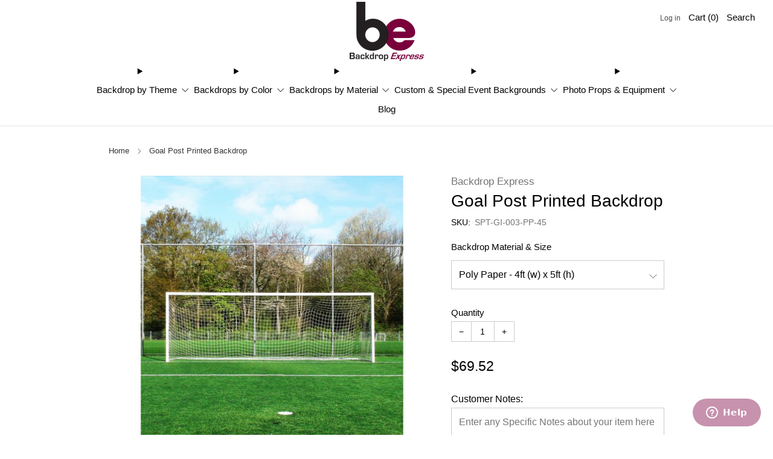

--- FILE ---
content_type: text/html; charset=utf-8
request_url: https://backdropexpress.com/products/goal-post-printed-backdrop
body_size: 42157
content:

<!doctype html>
<html class="no-js" lang="en">
  <head>

    <!-- Google Tag Manager -->
      <script>(function(w,d,s,l,i){w[l]=w[l]||[];w[l].push({'gtm.start':
      new Date().getTime(),event:'gtm.js'});var f=d.getElementsByTagName(s)[0],
      j=d.createElement(s),dl=l!='dataLayer'?'&l='+l:'';j.async=true;j.src=
      'https://www.googletagmanager.com/gtm.js?id='+i+dl;f.parentNode.insertBefore(j,f);
      })(window,document,'script','dataLayer','GTM-W2G2KB6M');</script>
    <!-- End Google Tag Manager -->
    
    <script src='//d1liekpayvooaz.cloudfront.net/apps/uploadery/uploadery.js?shop=bebackdrops.myshopify.com'></script>
    <meta charset="utf-8">
    <meta http-equiv="X-UA-Compatible" content="IE=edge,chrome=1">
    <meta
      name="viewport"
      content="width=device-width, initial-scale=1.0, height=device-height, minimum-scale=1.0, maximum-scale=1.0"
    >
    <meta name="theme-color" content="#7a003c">

    <!-- Network optimisations -->
<link rel="preconnect" href="//cdn.shopify.com" crossorigin>
<link rel="preconnect" href="//fonts.shopifycdn.com" crossorigin>

<link rel="preload" as="style" href="//backdropexpress.com/cdn/shop/t/14/assets/theme-critical.css?v=129288097021597955761757979388"><link rel="preload" href="" as="font" type="font/woff2" crossorigin>
<link rel="preload" href="" as="font" type="font/woff2" crossorigin>

<link rel="canonical" href="https://backdropexpress.com/products/goal-post-printed-backdrop">

    <!-- Title and description ================================================== -->
    <title>
Goal Post Printed Backdrop | Backdrop Express
Goal Post Printed Backdrop | Backdrop Express</title><meta name="description" content="**Poly Paper Background Material: **Poly Paper is a synthetic coated paper renowned for its durability and water resistance, making it exceptionally difficult to tear. With a matte finish, it eliminates glare from lighting, ensuring optimal visibility. To hang, clamps are required for secure placement. **Vinyl Backgrou"><!-- /snippets/social-meta-tags.liquid -->




<meta property="og:site_name" content="Backdrop Express">
<meta property="og:url" content="https://backdropexpress.com/products/goal-post-printed-backdrop">
<meta property="og:title" content="Goal Post Printed Backdrop | Backdrop Express">
<meta property="og:type" content="product">
<meta property="og:description" content="**Poly Paper Background Material: **Poly Paper is a synthetic coated paper renowned for its durability and water resistance, making it exceptionally difficult to tear. With a matte finish, it eliminates glare from lighting, ensuring optimal visibility. To hang, clamps are required for secure placement. **Vinyl Backgrou">

  <meta property="og:price:amount" content="69.52">
  <meta property="og:price:currency" content="USD">

<meta property="og:image" content="http://backdropexpress.com/cdn/shop/files/SPT-GI-003-2.jpg?crop=center&height=1200&v=1711257132&width=1200">
<meta property="og:image:secure_url" content="https://backdropexpress.com/cdn/shop/files/SPT-GI-003-2.jpg?crop=center&height=1200&v=1711257132&width=1200">


<meta name="twitter:card" content="summary_large_image">
<meta name="twitter:title" content="Goal Post Printed Backdrop | Backdrop Express">
<meta name="twitter:description" content="**Poly Paper Background Material: **Poly Paper is a synthetic coated paper renowned for its durability and water resistance, making it exceptionally difficult to tear. With a matte finish, it eliminates glare from lighting, ensuring optimal visibility. To hang, clamps are required for secure placement. **Vinyl Backgrou">

<!-- JS before CSSOM =================================================== -->
    <script type="text/javascript">
      theme = {};
      theme.t = {};
       	theme.t.add_to_cart = 'Add to cart';
         theme.t.sold_out = 'Sold out';
         theme.t.unavailable = 'Unavailable';
         theme.t.regular_price = 'Regular price';
         theme.t.sale_price = 'Sale price';
         theme.t.qty_notice_in_stock = 'In stock';
         theme.t.qty_notice_low_stock = 'Low stock';
         theme.t.qty_notice_sold_out = 'Out of stock';
         theme.t.qty_notice_number_in_stock_html = '<span>[qty]</span> in stock';
         theme.t.qty_notice_number_low_stock_html = 'Only <span>[qty]</span> in stock';
         theme.t.discount_currency = 'Save [discount]';
         theme.t.discount_percentage = 'Save [discount]%';
         theme.t.discount_text = 'On Sale';
         theme.t.unit_price_label = 'Unit price';
         theme.t.unit_price_separator = 'per';
      	theme.t.from_price = 'from';
      	theme.t.cart_item_singular = 'item';
      	theme.t.cart_item_plural = 'items';
      	theme.t.sku = 'SKU';
      theme.map = {};
      theme.money_format = '${{amount}}';
      theme.money_with_currency_format = '${{amount}} USD';
      theme.money_product_price_format = '${{amount}}';
      theme.money_total_price_format = '${{amount}}';
      theme.cart = {};
      theme.map_settings_url="//backdropexpress.com/cdn/shop/t/14/assets/map_settings.min.js?v=55973849163231613841757979388";
      theme.cart_type = 'modal';
      theme.cart_ajax = true;
      theme.routes = {
      	rootUrl: "/",
      	rootUrlSlash: "/",
      	cartUrl: "/cart",
      	cartAddUrl: "/cart/add",
      	cartChangeUrl: "/cart/change"
      };
      theme.assets = {
      	plyr: "//backdropexpress.com/cdn/shop/t/14/assets/plyr.min.js?v=4209607025050129391757979388",
      	masonry: "//backdropexpress.com/cdn/shop/t/14/assets/masonry.min.js?v=52946867241060388171757979388",
      	
      	fecha: "//backdropexpress.com/cdn/shop/t/14/assets/fecha.min.js?v=77892649025288305351757979388"
      };
    </script>
    
    <style id="fontsupporttest">
      @font-face {
        font-family: 'font';
        src: url('https://');
      }
    </style>
    <script type="text/javascript">
      function supportsFontFace() {
        function blacklist() {
          var match = /(WebKit|windows phone.+trident)\/(\d+)/i.exec(navigator.userAgent);
          return match && parseInt(match[2], 10) < (match[1] == 'WebKit' ? 533 : 6);
        }
        function hasFontFaceSrc() {
          var style = document.getElementById('fontsupporttest');
          var sheet = style.sheet || style.styleSheet;
          var cssText = sheet
            ? sheet.cssRules && sheet.cssRules[0]
              ? sheet.cssRules[0].cssText
              : sheet.cssText || ''
            : '';
          return /src/i.test(cssText);
        }
        return !blacklist() && hasFontFaceSrc();
      }
      document.documentElement.classList.replace('no-js', 'js');
      if (window.matchMedia('(pointer: coarse)').matches) {
        document.documentElement.classList.add('touchevents');
      } else {
        document.documentElement.classList.add('no-touchevents');
      }
      if (supportsFontFace()) {
        document.documentElement.classList.add('fontface');
      }
    </script>
    <script src="//backdropexpress.com/cdn/shop/t/14/assets/jquery.min.js?v=115860211936397945481757979388" defer="defer"></script>
    <script src="//backdropexpress.com/cdn/shop/t/14/assets/vendor.min.js?v=178485242231304422351757979388" defer="defer"></script>
    

    <!-- CSS ================================================== -->
    
<style data-shopify>
  :root {
    --color--brand: #7a003c;
    --color--brand-dark: #61002f;
    --color--brand-light: #940049;

    --color--accent: #7a003c;
    --color--accent-dark: #61002f;

    --color--link: #ff1488;
    --color--link-dark: #000000;

    --color--text: #000000;
    --color--text-light: rgba(0, 0, 0, 0.7);
    --color--text-lighter: rgba(0, 0, 0, 0.55);
    --color--text-lightest: rgba(0, 0, 0, 0.2);
    --color--text-bg: rgba(0, 0, 0, 0.05);

    --color--headings: #000000;
    --color--alt-text: #8b8b8b;
    --color--btn: #ffffff;

    --color--product-bg: rgba(0,0,0,0);
    --color--product-sale: #c00000;

    --color--low-stock: #C00000;
    --color--in-stock: #4A9F53;

    --color--title-border: rgba(0,0,0,0);

    --color--drawer-bg: #ffffff;

    --color--bg: #ffffff;
    --color--bg-alpha: rgba(255, 255, 255, 0.8);
    --color--bg-light: #ffffff;
    --color--bg-dark: #f2f2f2;

    --color--drop-shadow: rgba(0, 0, 0, 0.08);

    --color--label-brand: #7a003c;
    --color--label-sold_out: #7a003c;
    --color--label-discount: #c00000;
    --color--label-new: #7a003c;
    --color--label-custom1: #e5e5e5;
    --color--label-custom2: #e5e5e5;

    --color--text-label-brand: #FFFFFF;
    --color--text-label-sold_out: #FFFFFF;
    --color--text-label-discount: #FFFFFF;
    --color--text-label-new: #FFFFFF;
    --color--text-label-custom_one: #000000;
    --color--text-label-custom_two: #000000;

    --font--size-base: 15.8;
    --font--line-base: 30;

    --font--size-h1: 32;
    --font--size-h2: 26;
    --font--size-h3: 22;
    --font--size-h4: 20;
    --font--size-h5: 18;
    --font--size-h6: 17;

    --font--size-grid: 16;
    --font--size-nav: 15;
    --font--size-mobile-nav: 15;
    --font--size-mega-menu: 15;
    --font--size-product-form-headings: 13;

    --font--body: "system_ui", -apple-system, 'Segoe UI', Roboto, 'Helvetica Neue', 'Noto Sans', 'Liberation Sans', Arial, sans-serif, 'Apple Color Emoji', 'Segoe UI Emoji', 'Segoe UI Symbol', 'Noto Color Emoji';
    --font--body-style: normal;
    --font--body-weight: 400;

    --font--title: "system_ui", -apple-system, 'Segoe UI', Roboto, 'Helvetica Neue', 'Noto Sans', 'Liberation Sans', Arial, sans-serif, 'Apple Color Emoji', 'Segoe UI Emoji', 'Segoe UI Symbol', 'Noto Color Emoji';
    --font--title-weight: 400;
    --font--title-style: normal;
    --font--title-space: 0px;
    --font--title-transform: none;
    --font--title-border: 0;
    --font--title-border-size: 1px;

    --font--button: "system_ui", -apple-system, 'Segoe UI', Roboto, 'Helvetica Neue', 'Noto Sans', 'Liberation Sans', Arial, sans-serif, 'Apple Color Emoji', 'Segoe UI Emoji', 'Segoe UI Symbol', 'Noto Color Emoji';
    --font--button-weight: 400;
    --font--button-style: normal;

    --font--button-space: 1px;
    --font--button-transform: uppercase;
    --font--button-size: 20;
    --font--button-mobile-size: 12px;

    --font--nav-spacing: 9px;

    --checkbox-check-invert: 1;
  }
</style>

    <style>
  



</style>

<link rel="stylesheet" href="//backdropexpress.com/cdn/shop/t/14/assets/theme-critical.css?v=129288097021597955761757979388">

<link rel="preload" href="//backdropexpress.com/cdn/shop/t/14/assets/theme.css?v=117791172310609981931757979388" as="style" onload="this.onload=null;this.rel='stylesheet'">
<noscript><link rel="stylesheet" href="//backdropexpress.com/cdn/shop/t/14/assets/theme.css?v=117791172310609981931757979388"></noscript>
<script>
  /*! loadCSS rel=preload polyfill. [c]2017 Filament Group, Inc. MIT License */
  (function (w) {
    'use strict';
    if (!w.loadCSS) {
      w.loadCSS = function () {};
    }
    var rp = (loadCSS.relpreload = {});
    rp.support = (function () {
      var ret;
      try {
        ret = w.document.createElement('link').relList.supports('preload');
      } catch (e) {
        ret = false;
      }
      return function () {
        return ret;
      };
    })();
    rp.bindMediaToggle = function (link) {
      var finalMedia = link.media || 'all';
      function enableStylesheet() {
        if (link.addEventListener) {
          link.removeEventListener('load', enableStylesheet);
        } else if (link.attachEvent) {
          link.detachEvent('onload', enableStylesheet);
        }
        link.setAttribute('onload', null);
        link.media = finalMedia;
      }
      if (link.addEventListener) {
        link.addEventListener('load', enableStylesheet);
      } else if (link.attachEvent) {
        link.attachEvent('onload', enableStylesheet);
      }
      setTimeout(function () {
        link.rel = 'stylesheet';
        link.media = 'only x';
      });
      setTimeout(enableStylesheet, 3000);
    };
    rp.poly = function () {
      if (rp.support()) {
        return;
      }
      var links = w.document.getElementsByTagName('link');
      for (var i = 0; i < links.length; i += 1) {
        var link = links[i];
        if (link.rel === 'preload' && link.getAttribute('as') === 'style' && !link.getAttribute('data-loadcss')) {
          link.setAttribute('data-loadcss', true);
          rp.bindMediaToggle(link);
        }
      }
    };
    if (!rp.support()) {
      rp.poly();
      var run = w.setInterval(rp.poly, 500);
      if (w.addEventListener) {
        w.addEventListener('load', function () {
          rp.poly();
          w.clearInterval(run);
        });
      } else if (w.attachEvent) {
        w.attachEvent('onload', function () {
          rp.poly();
          w.clearInterval(run);
        });
      }
    }
    if (typeof exports !== 'undefined') {
      exports.loadCSS = loadCSS;
    } else {
      w.loadCSS = loadCSS;
    }
  })(typeof global !== 'undefined' ? global : this);
</script>


    <!-- JS after CSSOM=================================================== -->
    
    <script type="module">
      import { produce } from "//backdropexpress.com/cdn/shop/t/14/assets/immer.lib.js?v=92186276450340095451757979388";
      import { createStore } from "//backdropexpress.com/cdn/shop/t/14/assets/zustand-vanilla.lib.js?v=93085296086090749921757979388";
      import Cookies from "//backdropexpress.com/cdn/shop/t/14/assets/js-cookie.lib.js?v=114704338990696736151757979388";

      window.theme.lib = {
        Cookies,
      };

      window.theme.cart = {
        functions: {
          produce: produce,
          createStore: createStore,
        },
      };
    </script>
    <script src="//backdropexpress.com/cdn/shop/t/14/assets/cart-store.js?v=169171967427512002621757979388" type="module"></script>
    <script src="//backdropexpress.com/cdn/shop/t/14/assets/quantity-input.js?v=167758851358000206601757979388" type="module"></script>
    <script src="//backdropexpress.com/cdn/shop/t/14/assets/product-form.js?v=166760770228120350161757979388" type="module"></script>
    <script src="//backdropexpress.com/cdn/shop/t/14/assets/cart-link.js?v=53834366512873149321757979388" type="module"></script>
    <script src="//backdropexpress.com/cdn/shop/t/14/assets/cart-components.js?v=110475514246128937541757979388" type="module"></script><script src="//backdropexpress.com/cdn/shop/t/14/assets/product-cards.js?v=77717289362563609031757979388" type="module"></script>

    <script src="//backdropexpress.com/cdn/shop/t/14/assets/theme.min.js?v=44597397037913547921757979388" defer="defer"></script>
    <script src="//backdropexpress.com/cdn/shop/t/14/assets/custom.js?v=101612360477050417211757979388" defer="defer"></script><script src="//backdropexpress.com/cdn/shop/t/14/assets/swatch-colors.js?v=113331978422415583671757979388" defer="defer"></script><script src="//backdropexpress.com/cdn/shop/t/14/assets/details-disclosure.js?v=96430930583685380661757979388" defer="defer"></script>
    <script src="//backdropexpress.com/cdn/shop/t/14/assets/header-details-disclosure.js?v=48862031563158802431757979388" defer="defer"></script>
    <script src="//backdropexpress.com/cdn/shop/t/14/assets/nested-menu.js?v=98653082698297721091757979388" defer="defer"></script>
    <script src="//backdropexpress.com/cdn/shop/t/14/assets/product-interactive-options.js?v=58856235664776463841757979388" type="module"></script>

    

    
    


    <!-- Header hook for plugins ================================================== -->
    <script>window.performance && window.performance.mark && window.performance.mark('shopify.content_for_header.start');</script><meta name="facebook-domain-verification" content="deb09gzyjab739a61k5d2m37aob39t">
<meta name="google-site-verification" content="v5z7WxoNUv8tN6ZSBvSsEgPubd5JG2eWUqXf_YxowVc">
<meta id="shopify-digital-wallet" name="shopify-digital-wallet" content="/69036409053/digital_wallets/dialog">
<meta name="shopify-checkout-api-token" content="5e6872d1e9d7d33372af5e45ba5aad34">
<meta id="in-context-paypal-metadata" data-shop-id="69036409053" data-venmo-supported="true" data-environment="production" data-locale="en_US" data-paypal-v4="true" data-currency="USD">
<link rel="alternate" type="application/json+oembed" href="https://backdropexpress.com/products/goal-post-printed-backdrop.oembed">
<script async="async" src="/checkouts/internal/preloads.js?locale=en-US"></script>
<script id="shopify-features" type="application/json">{"accessToken":"5e6872d1e9d7d33372af5e45ba5aad34","betas":["rich-media-storefront-analytics"],"domain":"backdropexpress.com","predictiveSearch":true,"shopId":69036409053,"locale":"en"}</script>
<script>var Shopify = Shopify || {};
Shopify.shop = "bebackdrops.myshopify.com";
Shopify.locale = "en";
Shopify.currency = {"active":"USD","rate":"1.0"};
Shopify.country = "US";
Shopify.theme = {"name":"2024 Venue Theme - PROMO 03","id":154326237405,"schema_name":"Venue","schema_version":"12.0.1","theme_store_id":836,"role":"main"};
Shopify.theme.handle = "null";
Shopify.theme.style = {"id":null,"handle":null};
Shopify.cdnHost = "backdropexpress.com/cdn";
Shopify.routes = Shopify.routes || {};
Shopify.routes.root = "/";</script>
<script type="module">!function(o){(o.Shopify=o.Shopify||{}).modules=!0}(window);</script>
<script>!function(o){function n(){var o=[];function n(){o.push(Array.prototype.slice.apply(arguments))}return n.q=o,n}var t=o.Shopify=o.Shopify||{};t.loadFeatures=n(),t.autoloadFeatures=n()}(window);</script>
<script id="shop-js-analytics" type="application/json">{"pageType":"product"}</script>
<script defer="defer" async type="module" src="//backdropexpress.com/cdn/shopifycloud/shop-js/modules/v2/client.init-shop-cart-sync_BT-GjEfc.en.esm.js"></script>
<script defer="defer" async type="module" src="//backdropexpress.com/cdn/shopifycloud/shop-js/modules/v2/chunk.common_D58fp_Oc.esm.js"></script>
<script defer="defer" async type="module" src="//backdropexpress.com/cdn/shopifycloud/shop-js/modules/v2/chunk.modal_xMitdFEc.esm.js"></script>
<script type="module">
  await import("//backdropexpress.com/cdn/shopifycloud/shop-js/modules/v2/client.init-shop-cart-sync_BT-GjEfc.en.esm.js");
await import("//backdropexpress.com/cdn/shopifycloud/shop-js/modules/v2/chunk.common_D58fp_Oc.esm.js");
await import("//backdropexpress.com/cdn/shopifycloud/shop-js/modules/v2/chunk.modal_xMitdFEc.esm.js");

  window.Shopify.SignInWithShop?.initShopCartSync?.({"fedCMEnabled":true,"windoidEnabled":true});

</script>
<script>(function() {
  var isLoaded = false;
  function asyncLoad() {
    if (isLoaded) return;
    isLoaded = true;
    var urls = ["\/\/d1liekpayvooaz.cloudfront.net\/apps\/customizery\/customizery.js?shop=bebackdrops.myshopify.com","https:\/\/chimpstatic.com\/mcjs-connected\/js\/users\/503177e8026bb71239987d513\/efba1849f56649ac2a5fe6e4f.js?shop=bebackdrops.myshopify.com","\/\/d1liekpayvooaz.cloudfront.net\/apps\/uploadery\/uploadery.js?shop=bebackdrops.myshopify.com"];
    for (var i = 0; i < urls.length; i++) {
      var s = document.createElement('script');
      s.type = 'text/javascript';
      s.async = true;
      s.src = urls[i];
      var x = document.getElementsByTagName('script')[0];
      x.parentNode.insertBefore(s, x);
    }
  };
  if(window.attachEvent) {
    window.attachEvent('onload', asyncLoad);
  } else {
    window.addEventListener('load', asyncLoad, false);
  }
})();</script>
<script id="__st">var __st={"a":69036409053,"offset":-21600,"reqid":"2d837e6f-654a-475e-88ec-b6b21521ef68-1769078139","pageurl":"backdropexpress.com\/products\/goal-post-printed-backdrop","u":"0f78be27636e","p":"product","rtyp":"product","rid":8420560666845};</script>
<script>window.ShopifyPaypalV4VisibilityTracking = true;</script>
<script id="captcha-bootstrap">!function(){'use strict';const t='contact',e='account',n='new_comment',o=[[t,t],['blogs',n],['comments',n],[t,'customer']],c=[[e,'customer_login'],[e,'guest_login'],[e,'recover_customer_password'],[e,'create_customer']],r=t=>t.map((([t,e])=>`form[action*='/${t}']:not([data-nocaptcha='true']) input[name='form_type'][value='${e}']`)).join(','),a=t=>()=>t?[...document.querySelectorAll(t)].map((t=>t.form)):[];function s(){const t=[...o],e=r(t);return a(e)}const i='password',u='form_key',d=['recaptcha-v3-token','g-recaptcha-response','h-captcha-response',i],f=()=>{try{return window.sessionStorage}catch{return}},m='__shopify_v',_=t=>t.elements[u];function p(t,e,n=!1){try{const o=window.sessionStorage,c=JSON.parse(o.getItem(e)),{data:r}=function(t){const{data:e,action:n}=t;return t[m]||n?{data:e,action:n}:{data:t,action:n}}(c);for(const[e,n]of Object.entries(r))t.elements[e]&&(t.elements[e].value=n);n&&o.removeItem(e)}catch(o){console.error('form repopulation failed',{error:o})}}const l='form_type',E='cptcha';function T(t){t.dataset[E]=!0}const w=window,h=w.document,L='Shopify',v='ce_forms',y='captcha';let A=!1;((t,e)=>{const n=(g='f06e6c50-85a8-45c8-87d0-21a2b65856fe',I='https://cdn.shopify.com/shopifycloud/storefront-forms-hcaptcha/ce_storefront_forms_captcha_hcaptcha.v1.5.2.iife.js',D={infoText:'Protected by hCaptcha',privacyText:'Privacy',termsText:'Terms'},(t,e,n)=>{const o=w[L][v],c=o.bindForm;if(c)return c(t,g,e,D).then(n);var r;o.q.push([[t,g,e,D],n]),r=I,A||(h.body.append(Object.assign(h.createElement('script'),{id:'captcha-provider',async:!0,src:r})),A=!0)});var g,I,D;w[L]=w[L]||{},w[L][v]=w[L][v]||{},w[L][v].q=[],w[L][y]=w[L][y]||{},w[L][y].protect=function(t,e){n(t,void 0,e),T(t)},Object.freeze(w[L][y]),function(t,e,n,w,h,L){const[v,y,A,g]=function(t,e,n){const i=e?o:[],u=t?c:[],d=[...i,...u],f=r(d),m=r(i),_=r(d.filter((([t,e])=>n.includes(e))));return[a(f),a(m),a(_),s()]}(w,h,L),I=t=>{const e=t.target;return e instanceof HTMLFormElement?e:e&&e.form},D=t=>v().includes(t);t.addEventListener('submit',(t=>{const e=I(t);if(!e)return;const n=D(e)&&!e.dataset.hcaptchaBound&&!e.dataset.recaptchaBound,o=_(e),c=g().includes(e)&&(!o||!o.value);(n||c)&&t.preventDefault(),c&&!n&&(function(t){try{if(!f())return;!function(t){const e=f();if(!e)return;const n=_(t);if(!n)return;const o=n.value;o&&e.removeItem(o)}(t);const e=Array.from(Array(32),(()=>Math.random().toString(36)[2])).join('');!function(t,e){_(t)||t.append(Object.assign(document.createElement('input'),{type:'hidden',name:u})),t.elements[u].value=e}(t,e),function(t,e){const n=f();if(!n)return;const o=[...t.querySelectorAll(`input[type='${i}']`)].map((({name:t})=>t)),c=[...d,...o],r={};for(const[a,s]of new FormData(t).entries())c.includes(a)||(r[a]=s);n.setItem(e,JSON.stringify({[m]:1,action:t.action,data:r}))}(t,e)}catch(e){console.error('failed to persist form',e)}}(e),e.submit())}));const S=(t,e)=>{t&&!t.dataset[E]&&(n(t,e.some((e=>e===t))),T(t))};for(const o of['focusin','change'])t.addEventListener(o,(t=>{const e=I(t);D(e)&&S(e,y())}));const B=e.get('form_key'),M=e.get(l),P=B&&M;t.addEventListener('DOMContentLoaded',(()=>{const t=y();if(P)for(const e of t)e.elements[l].value===M&&p(e,B);[...new Set([...A(),...v().filter((t=>'true'===t.dataset.shopifyCaptcha))])].forEach((e=>S(e,t)))}))}(h,new URLSearchParams(w.location.search),n,t,e,['guest_login'])})(!0,!0)}();</script>
<script integrity="sha256-4kQ18oKyAcykRKYeNunJcIwy7WH5gtpwJnB7kiuLZ1E=" data-source-attribution="shopify.loadfeatures" defer="defer" src="//backdropexpress.com/cdn/shopifycloud/storefront/assets/storefront/load_feature-a0a9edcb.js" crossorigin="anonymous"></script>
<script data-source-attribution="shopify.dynamic_checkout.dynamic.init">var Shopify=Shopify||{};Shopify.PaymentButton=Shopify.PaymentButton||{isStorefrontPortableWallets:!0,init:function(){window.Shopify.PaymentButton.init=function(){};var t=document.createElement("script");t.src="https://backdropexpress.com/cdn/shopifycloud/portable-wallets/latest/portable-wallets.en.js",t.type="module",document.head.appendChild(t)}};
</script>
<script data-source-attribution="shopify.dynamic_checkout.buyer_consent">
  function portableWalletsHideBuyerConsent(e){var t=document.getElementById("shopify-buyer-consent"),n=document.getElementById("shopify-subscription-policy-button");t&&n&&(t.classList.add("hidden"),t.setAttribute("aria-hidden","true"),n.removeEventListener("click",e))}function portableWalletsShowBuyerConsent(e){var t=document.getElementById("shopify-buyer-consent"),n=document.getElementById("shopify-subscription-policy-button");t&&n&&(t.classList.remove("hidden"),t.removeAttribute("aria-hidden"),n.addEventListener("click",e))}window.Shopify?.PaymentButton&&(window.Shopify.PaymentButton.hideBuyerConsent=portableWalletsHideBuyerConsent,window.Shopify.PaymentButton.showBuyerConsent=portableWalletsShowBuyerConsent);
</script>
<script>
  function portableWalletsCleanup(e){e&&e.src&&console.error("Failed to load portable wallets script "+e.src);var t=document.querySelectorAll("shopify-accelerated-checkout .shopify-payment-button__skeleton, shopify-accelerated-checkout-cart .wallet-cart-button__skeleton"),e=document.getElementById("shopify-buyer-consent");for(let e=0;e<t.length;e++)t[e].remove();e&&e.remove()}function portableWalletsNotLoadedAsModule(e){e instanceof ErrorEvent&&"string"==typeof e.message&&e.message.includes("import.meta")&&"string"==typeof e.filename&&e.filename.includes("portable-wallets")&&(window.removeEventListener("error",portableWalletsNotLoadedAsModule),window.Shopify.PaymentButton.failedToLoad=e,"loading"===document.readyState?document.addEventListener("DOMContentLoaded",window.Shopify.PaymentButton.init):window.Shopify.PaymentButton.init())}window.addEventListener("error",portableWalletsNotLoadedAsModule);
</script>

<script type="module" src="https://backdropexpress.com/cdn/shopifycloud/portable-wallets/latest/portable-wallets.en.js" onError="portableWalletsCleanup(this)" crossorigin="anonymous"></script>
<script nomodule>
  document.addEventListener("DOMContentLoaded", portableWalletsCleanup);
</script>

<link id="shopify-accelerated-checkout-styles" rel="stylesheet" media="screen" href="https://backdropexpress.com/cdn/shopifycloud/portable-wallets/latest/accelerated-checkout-backwards-compat.css" crossorigin="anonymous">
<style id="shopify-accelerated-checkout-cart">
        #shopify-buyer-consent {
  margin-top: 1em;
  display: inline-block;
  width: 100%;
}

#shopify-buyer-consent.hidden {
  display: none;
}

#shopify-subscription-policy-button {
  background: none;
  border: none;
  padding: 0;
  text-decoration: underline;
  font-size: inherit;
  cursor: pointer;
}

#shopify-subscription-policy-button::before {
  box-shadow: none;
}

      </style>

<script>window.performance && window.performance.mark && window.performance.mark('shopify.content_for_header.end');</script>
  

<!-- BEGIN app block: shopify://apps/pagefly-page-builder/blocks/app-embed/83e179f7-59a0-4589-8c66-c0dddf959200 -->

<!-- BEGIN app snippet: pagefly-cro-ab-testing-main -->







<script>
  ;(function () {
    const url = new URL(window.location)
    const viewParam = url.searchParams.get('view')
    if (viewParam && viewParam.includes('variant-pf-')) {
      url.searchParams.set('pf_v', viewParam)
      url.searchParams.delete('view')
      window.history.replaceState({}, '', url)
    }
  })()
</script>



<script type='module'>
  
  window.PAGEFLY_CRO = window.PAGEFLY_CRO || {}

  window.PAGEFLY_CRO['data_debug'] = {
    original_template_suffix: "all_products",
    allow_ab_test: false,
    ab_test_start_time: 0,
    ab_test_end_time: 0,
    today_date_time: 1769078139000,
  }
  window.PAGEFLY_CRO['GA4'] = { enabled: false}
</script>

<!-- END app snippet -->








  <script src='https://cdn.shopify.com/extensions/019bb4f9-aed6-78a3-be91-e9d44663e6bf/pagefly-page-builder-215/assets/pagefly-helper.js' defer='defer'></script>

  <script src='https://cdn.shopify.com/extensions/019bb4f9-aed6-78a3-be91-e9d44663e6bf/pagefly-page-builder-215/assets/pagefly-general-helper.js' defer='defer'></script>

  <script src='https://cdn.shopify.com/extensions/019bb4f9-aed6-78a3-be91-e9d44663e6bf/pagefly-page-builder-215/assets/pagefly-snap-slider.js' defer='defer'></script>

  <script src='https://cdn.shopify.com/extensions/019bb4f9-aed6-78a3-be91-e9d44663e6bf/pagefly-page-builder-215/assets/pagefly-slideshow-v3.js' defer='defer'></script>

  <script src='https://cdn.shopify.com/extensions/019bb4f9-aed6-78a3-be91-e9d44663e6bf/pagefly-page-builder-215/assets/pagefly-slideshow-v4.js' defer='defer'></script>

  <script src='https://cdn.shopify.com/extensions/019bb4f9-aed6-78a3-be91-e9d44663e6bf/pagefly-page-builder-215/assets/pagefly-glider.js' defer='defer'></script>

  <script src='https://cdn.shopify.com/extensions/019bb4f9-aed6-78a3-be91-e9d44663e6bf/pagefly-page-builder-215/assets/pagefly-slideshow-v1-v2.js' defer='defer'></script>

  <script src='https://cdn.shopify.com/extensions/019bb4f9-aed6-78a3-be91-e9d44663e6bf/pagefly-page-builder-215/assets/pagefly-product-media.js' defer='defer'></script>

  <script src='https://cdn.shopify.com/extensions/019bb4f9-aed6-78a3-be91-e9d44663e6bf/pagefly-page-builder-215/assets/pagefly-product.js' defer='defer'></script>


<script id='pagefly-helper-data' type='application/json'>
  {
    "page_optimization": {
      "assets_prefetching": false
    },
    "elements_asset_mapper": {
      "Accordion": "https://cdn.shopify.com/extensions/019bb4f9-aed6-78a3-be91-e9d44663e6bf/pagefly-page-builder-215/assets/pagefly-accordion.js",
      "Accordion3": "https://cdn.shopify.com/extensions/019bb4f9-aed6-78a3-be91-e9d44663e6bf/pagefly-page-builder-215/assets/pagefly-accordion3.js",
      "CountDown": "https://cdn.shopify.com/extensions/019bb4f9-aed6-78a3-be91-e9d44663e6bf/pagefly-page-builder-215/assets/pagefly-countdown.js",
      "GMap1": "https://cdn.shopify.com/extensions/019bb4f9-aed6-78a3-be91-e9d44663e6bf/pagefly-page-builder-215/assets/pagefly-gmap.js",
      "GMap2": "https://cdn.shopify.com/extensions/019bb4f9-aed6-78a3-be91-e9d44663e6bf/pagefly-page-builder-215/assets/pagefly-gmap.js",
      "GMapBasicV2": "https://cdn.shopify.com/extensions/019bb4f9-aed6-78a3-be91-e9d44663e6bf/pagefly-page-builder-215/assets/pagefly-gmap.js",
      "GMapAdvancedV2": "https://cdn.shopify.com/extensions/019bb4f9-aed6-78a3-be91-e9d44663e6bf/pagefly-page-builder-215/assets/pagefly-gmap.js",
      "HTML.Video": "https://cdn.shopify.com/extensions/019bb4f9-aed6-78a3-be91-e9d44663e6bf/pagefly-page-builder-215/assets/pagefly-htmlvideo.js",
      "HTML.Video2": "https://cdn.shopify.com/extensions/019bb4f9-aed6-78a3-be91-e9d44663e6bf/pagefly-page-builder-215/assets/pagefly-htmlvideo2.js",
      "HTML.Video3": "https://cdn.shopify.com/extensions/019bb4f9-aed6-78a3-be91-e9d44663e6bf/pagefly-page-builder-215/assets/pagefly-htmlvideo2.js",
      "BackgroundVideo": "https://cdn.shopify.com/extensions/019bb4f9-aed6-78a3-be91-e9d44663e6bf/pagefly-page-builder-215/assets/pagefly-htmlvideo2.js",
      "Instagram": "https://cdn.shopify.com/extensions/019bb4f9-aed6-78a3-be91-e9d44663e6bf/pagefly-page-builder-215/assets/pagefly-instagram.js",
      "Instagram2": "https://cdn.shopify.com/extensions/019bb4f9-aed6-78a3-be91-e9d44663e6bf/pagefly-page-builder-215/assets/pagefly-instagram.js",
      "Insta3": "https://cdn.shopify.com/extensions/019bb4f9-aed6-78a3-be91-e9d44663e6bf/pagefly-page-builder-215/assets/pagefly-instagram3.js",
      "Tabs": "https://cdn.shopify.com/extensions/019bb4f9-aed6-78a3-be91-e9d44663e6bf/pagefly-page-builder-215/assets/pagefly-tab.js",
      "Tabs3": "https://cdn.shopify.com/extensions/019bb4f9-aed6-78a3-be91-e9d44663e6bf/pagefly-page-builder-215/assets/pagefly-tab3.js",
      "ProductBox": "https://cdn.shopify.com/extensions/019bb4f9-aed6-78a3-be91-e9d44663e6bf/pagefly-page-builder-215/assets/pagefly-cart.js",
      "FBPageBox2": "https://cdn.shopify.com/extensions/019bb4f9-aed6-78a3-be91-e9d44663e6bf/pagefly-page-builder-215/assets/pagefly-facebook.js",
      "FBLikeButton2": "https://cdn.shopify.com/extensions/019bb4f9-aed6-78a3-be91-e9d44663e6bf/pagefly-page-builder-215/assets/pagefly-facebook.js",
      "TwitterFeed2": "https://cdn.shopify.com/extensions/019bb4f9-aed6-78a3-be91-e9d44663e6bf/pagefly-page-builder-215/assets/pagefly-twitter.js",
      "Paragraph4": "https://cdn.shopify.com/extensions/019bb4f9-aed6-78a3-be91-e9d44663e6bf/pagefly-page-builder-215/assets/pagefly-paragraph4.js",

      "AliReviews": "https://cdn.shopify.com/extensions/019bb4f9-aed6-78a3-be91-e9d44663e6bf/pagefly-page-builder-215/assets/pagefly-3rd-elements.js",
      "BackInStock": "https://cdn.shopify.com/extensions/019bb4f9-aed6-78a3-be91-e9d44663e6bf/pagefly-page-builder-215/assets/pagefly-3rd-elements.js",
      "GloboBackInStock": "https://cdn.shopify.com/extensions/019bb4f9-aed6-78a3-be91-e9d44663e6bf/pagefly-page-builder-215/assets/pagefly-3rd-elements.js",
      "GrowaveWishlist": "https://cdn.shopify.com/extensions/019bb4f9-aed6-78a3-be91-e9d44663e6bf/pagefly-page-builder-215/assets/pagefly-3rd-elements.js",
      "InfiniteOptionsShopPad": "https://cdn.shopify.com/extensions/019bb4f9-aed6-78a3-be91-e9d44663e6bf/pagefly-page-builder-215/assets/pagefly-3rd-elements.js",
      "InkybayProductPersonalizer": "https://cdn.shopify.com/extensions/019bb4f9-aed6-78a3-be91-e9d44663e6bf/pagefly-page-builder-215/assets/pagefly-3rd-elements.js",
      "LimeSpot": "https://cdn.shopify.com/extensions/019bb4f9-aed6-78a3-be91-e9d44663e6bf/pagefly-page-builder-215/assets/pagefly-3rd-elements.js",
      "Loox": "https://cdn.shopify.com/extensions/019bb4f9-aed6-78a3-be91-e9d44663e6bf/pagefly-page-builder-215/assets/pagefly-3rd-elements.js",
      "Opinew": "https://cdn.shopify.com/extensions/019bb4f9-aed6-78a3-be91-e9d44663e6bf/pagefly-page-builder-215/assets/pagefly-3rd-elements.js",
      "Powr": "https://cdn.shopify.com/extensions/019bb4f9-aed6-78a3-be91-e9d44663e6bf/pagefly-page-builder-215/assets/pagefly-3rd-elements.js",
      "ProductReviews": "https://cdn.shopify.com/extensions/019bb4f9-aed6-78a3-be91-e9d44663e6bf/pagefly-page-builder-215/assets/pagefly-3rd-elements.js",
      "PushOwl": "https://cdn.shopify.com/extensions/019bb4f9-aed6-78a3-be91-e9d44663e6bf/pagefly-page-builder-215/assets/pagefly-3rd-elements.js",
      "ReCharge": "https://cdn.shopify.com/extensions/019bb4f9-aed6-78a3-be91-e9d44663e6bf/pagefly-page-builder-215/assets/pagefly-3rd-elements.js",
      "Rivyo": "https://cdn.shopify.com/extensions/019bb4f9-aed6-78a3-be91-e9d44663e6bf/pagefly-page-builder-215/assets/pagefly-3rd-elements.js",
      "TrackingMore": "https://cdn.shopify.com/extensions/019bb4f9-aed6-78a3-be91-e9d44663e6bf/pagefly-page-builder-215/assets/pagefly-3rd-elements.js",
      "Vitals": "https://cdn.shopify.com/extensions/019bb4f9-aed6-78a3-be91-e9d44663e6bf/pagefly-page-builder-215/assets/pagefly-3rd-elements.js",
      "Wiser": "https://cdn.shopify.com/extensions/019bb4f9-aed6-78a3-be91-e9d44663e6bf/pagefly-page-builder-215/assets/pagefly-3rd-elements.js"
    },
    "custom_elements_mapper": {
      "pf-click-action-element": "https://cdn.shopify.com/extensions/019bb4f9-aed6-78a3-be91-e9d44663e6bf/pagefly-page-builder-215/assets/pagefly-click-action-element.js",
      "pf-dialog-element": "https://cdn.shopify.com/extensions/019bb4f9-aed6-78a3-be91-e9d44663e6bf/pagefly-page-builder-215/assets/pagefly-dialog-element.js"
    }
  }
</script>


<!-- END app block --><link href="https://monorail-edge.shopifysvc.com" rel="dns-prefetch">
<script>(function(){if ("sendBeacon" in navigator && "performance" in window) {try {var session_token_from_headers = performance.getEntriesByType('navigation')[0].serverTiming.find(x => x.name == '_s').description;} catch {var session_token_from_headers = undefined;}var session_cookie_matches = document.cookie.match(/_shopify_s=([^;]*)/);var session_token_from_cookie = session_cookie_matches && session_cookie_matches.length === 2 ? session_cookie_matches[1] : "";var session_token = session_token_from_headers || session_token_from_cookie || "";function handle_abandonment_event(e) {var entries = performance.getEntries().filter(function(entry) {return /monorail-edge.shopifysvc.com/.test(entry.name);});if (!window.abandonment_tracked && entries.length === 0) {window.abandonment_tracked = true;var currentMs = Date.now();var navigation_start = performance.timing.navigationStart;var payload = {shop_id: 69036409053,url: window.location.href,navigation_start,duration: currentMs - navigation_start,session_token,page_type: "product"};window.navigator.sendBeacon("https://monorail-edge.shopifysvc.com/v1/produce", JSON.stringify({schema_id: "online_store_buyer_site_abandonment/1.1",payload: payload,metadata: {event_created_at_ms: currentMs,event_sent_at_ms: currentMs}}));}}window.addEventListener('pagehide', handle_abandonment_event);}}());</script>
<script id="web-pixels-manager-setup">(function e(e,d,r,n,o){if(void 0===o&&(o={}),!Boolean(null===(a=null===(i=window.Shopify)||void 0===i?void 0:i.analytics)||void 0===a?void 0:a.replayQueue)){var i,a;window.Shopify=window.Shopify||{};var t=window.Shopify;t.analytics=t.analytics||{};var s=t.analytics;s.replayQueue=[],s.publish=function(e,d,r){return s.replayQueue.push([e,d,r]),!0};try{self.performance.mark("wpm:start")}catch(e){}var l=function(){var e={modern:/Edge?\/(1{2}[4-9]|1[2-9]\d|[2-9]\d{2}|\d{4,})\.\d+(\.\d+|)|Firefox\/(1{2}[4-9]|1[2-9]\d|[2-9]\d{2}|\d{4,})\.\d+(\.\d+|)|Chrom(ium|e)\/(9{2}|\d{3,})\.\d+(\.\d+|)|(Maci|X1{2}).+ Version\/(15\.\d+|(1[6-9]|[2-9]\d|\d{3,})\.\d+)([,.]\d+|)( \(\w+\)|)( Mobile\/\w+|) Safari\/|Chrome.+OPR\/(9{2}|\d{3,})\.\d+\.\d+|(CPU[ +]OS|iPhone[ +]OS|CPU[ +]iPhone|CPU IPhone OS|CPU iPad OS)[ +]+(15[._]\d+|(1[6-9]|[2-9]\d|\d{3,})[._]\d+)([._]\d+|)|Android:?[ /-](13[3-9]|1[4-9]\d|[2-9]\d{2}|\d{4,})(\.\d+|)(\.\d+|)|Android.+Firefox\/(13[5-9]|1[4-9]\d|[2-9]\d{2}|\d{4,})\.\d+(\.\d+|)|Android.+Chrom(ium|e)\/(13[3-9]|1[4-9]\d|[2-9]\d{2}|\d{4,})\.\d+(\.\d+|)|SamsungBrowser\/([2-9]\d|\d{3,})\.\d+/,legacy:/Edge?\/(1[6-9]|[2-9]\d|\d{3,})\.\d+(\.\d+|)|Firefox\/(5[4-9]|[6-9]\d|\d{3,})\.\d+(\.\d+|)|Chrom(ium|e)\/(5[1-9]|[6-9]\d|\d{3,})\.\d+(\.\d+|)([\d.]+$|.*Safari\/(?![\d.]+ Edge\/[\d.]+$))|(Maci|X1{2}).+ Version\/(10\.\d+|(1[1-9]|[2-9]\d|\d{3,})\.\d+)([,.]\d+|)( \(\w+\)|)( Mobile\/\w+|) Safari\/|Chrome.+OPR\/(3[89]|[4-9]\d|\d{3,})\.\d+\.\d+|(CPU[ +]OS|iPhone[ +]OS|CPU[ +]iPhone|CPU IPhone OS|CPU iPad OS)[ +]+(10[._]\d+|(1[1-9]|[2-9]\d|\d{3,})[._]\d+)([._]\d+|)|Android:?[ /-](13[3-9]|1[4-9]\d|[2-9]\d{2}|\d{4,})(\.\d+|)(\.\d+|)|Mobile Safari.+OPR\/([89]\d|\d{3,})\.\d+\.\d+|Android.+Firefox\/(13[5-9]|1[4-9]\d|[2-9]\d{2}|\d{4,})\.\d+(\.\d+|)|Android.+Chrom(ium|e)\/(13[3-9]|1[4-9]\d|[2-9]\d{2}|\d{4,})\.\d+(\.\d+|)|Android.+(UC? ?Browser|UCWEB|U3)[ /]?(15\.([5-9]|\d{2,})|(1[6-9]|[2-9]\d|\d{3,})\.\d+)\.\d+|SamsungBrowser\/(5\.\d+|([6-9]|\d{2,})\.\d+)|Android.+MQ{2}Browser\/(14(\.(9|\d{2,})|)|(1[5-9]|[2-9]\d|\d{3,})(\.\d+|))(\.\d+|)|K[Aa][Ii]OS\/(3\.\d+|([4-9]|\d{2,})\.\d+)(\.\d+|)/},d=e.modern,r=e.legacy,n=navigator.userAgent;return n.match(d)?"modern":n.match(r)?"legacy":"unknown"}(),u="modern"===l?"modern":"legacy",c=(null!=n?n:{modern:"",legacy:""})[u],f=function(e){return[e.baseUrl,"/wpm","/b",e.hashVersion,"modern"===e.buildTarget?"m":"l",".js"].join("")}({baseUrl:d,hashVersion:r,buildTarget:u}),m=function(e){var d=e.version,r=e.bundleTarget,n=e.surface,o=e.pageUrl,i=e.monorailEndpoint;return{emit:function(e){var a=e.status,t=e.errorMsg,s=(new Date).getTime(),l=JSON.stringify({metadata:{event_sent_at_ms:s},events:[{schema_id:"web_pixels_manager_load/3.1",payload:{version:d,bundle_target:r,page_url:o,status:a,surface:n,error_msg:t},metadata:{event_created_at_ms:s}}]});if(!i)return console&&console.warn&&console.warn("[Web Pixels Manager] No Monorail endpoint provided, skipping logging."),!1;try{return self.navigator.sendBeacon.bind(self.navigator)(i,l)}catch(e){}var u=new XMLHttpRequest;try{return u.open("POST",i,!0),u.setRequestHeader("Content-Type","text/plain"),u.send(l),!0}catch(e){return console&&console.warn&&console.warn("[Web Pixels Manager] Got an unhandled error while logging to Monorail."),!1}}}}({version:r,bundleTarget:l,surface:e.surface,pageUrl:self.location.href,monorailEndpoint:e.monorailEndpoint});try{o.browserTarget=l,function(e){var d=e.src,r=e.async,n=void 0===r||r,o=e.onload,i=e.onerror,a=e.sri,t=e.scriptDataAttributes,s=void 0===t?{}:t,l=document.createElement("script"),u=document.querySelector("head"),c=document.querySelector("body");if(l.async=n,l.src=d,a&&(l.integrity=a,l.crossOrigin="anonymous"),s)for(var f in s)if(Object.prototype.hasOwnProperty.call(s,f))try{l.dataset[f]=s[f]}catch(e){}if(o&&l.addEventListener("load",o),i&&l.addEventListener("error",i),u)u.appendChild(l);else{if(!c)throw new Error("Did not find a head or body element to append the script");c.appendChild(l)}}({src:f,async:!0,onload:function(){if(!function(){var e,d;return Boolean(null===(d=null===(e=window.Shopify)||void 0===e?void 0:e.analytics)||void 0===d?void 0:d.initialized)}()){var d=window.webPixelsManager.init(e)||void 0;if(d){var r=window.Shopify.analytics;r.replayQueue.forEach((function(e){var r=e[0],n=e[1],o=e[2];d.publishCustomEvent(r,n,o)})),r.replayQueue=[],r.publish=d.publishCustomEvent,r.visitor=d.visitor,r.initialized=!0}}},onerror:function(){return m.emit({status:"failed",errorMsg:"".concat(f," has failed to load")})},sri:function(e){var d=/^sha384-[A-Za-z0-9+/=]+$/;return"string"==typeof e&&d.test(e)}(c)?c:"",scriptDataAttributes:o}),m.emit({status:"loading"})}catch(e){m.emit({status:"failed",errorMsg:(null==e?void 0:e.message)||"Unknown error"})}}})({shopId: 69036409053,storefrontBaseUrl: "https://backdropexpress.com",extensionsBaseUrl: "https://extensions.shopifycdn.com/cdn/shopifycloud/web-pixels-manager",monorailEndpoint: "https://monorail-edge.shopifysvc.com/unstable/produce_batch",surface: "storefront-renderer",enabledBetaFlags: ["2dca8a86"],webPixelsConfigList: [{"id":"478413021","configuration":"{\"config\":\"{\\\"pixel_id\\\":\\\"G-Q0T7BJY28X\\\",\\\"target_country\\\":\\\"US\\\",\\\"gtag_events\\\":[{\\\"type\\\":\\\"search\\\",\\\"action_label\\\":\\\"G-Q0T7BJY28X\\\"},{\\\"type\\\":\\\"begin_checkout\\\",\\\"action_label\\\":\\\"G-Q0T7BJY28X\\\"},{\\\"type\\\":\\\"view_item\\\",\\\"action_label\\\":[\\\"G-Q0T7BJY28X\\\",\\\"MC-B0BQG0W4TM\\\"]},{\\\"type\\\":\\\"purchase\\\",\\\"action_label\\\":[\\\"G-Q0T7BJY28X\\\",\\\"MC-B0BQG0W4TM\\\"]},{\\\"type\\\":\\\"page_view\\\",\\\"action_label\\\":[\\\"G-Q0T7BJY28X\\\",\\\"MC-B0BQG0W4TM\\\"]},{\\\"type\\\":\\\"add_payment_info\\\",\\\"action_label\\\":\\\"G-Q0T7BJY28X\\\"},{\\\"type\\\":\\\"add_to_cart\\\",\\\"action_label\\\":\\\"G-Q0T7BJY28X\\\"}],\\\"enable_monitoring_mode\\\":false}\"}","eventPayloadVersion":"v1","runtimeContext":"OPEN","scriptVersion":"b2a88bafab3e21179ed38636efcd8a93","type":"APP","apiClientId":1780363,"privacyPurposes":[],"dataSharingAdjustments":{"protectedCustomerApprovalScopes":["read_customer_address","read_customer_email","read_customer_name","read_customer_personal_data","read_customer_phone"]}},{"id":"232063197","configuration":"{\"pixel_id\":\"621836806700789\",\"pixel_type\":\"facebook_pixel\",\"metaapp_system_user_token\":\"-\"}","eventPayloadVersion":"v1","runtimeContext":"OPEN","scriptVersion":"ca16bc87fe92b6042fbaa3acc2fbdaa6","type":"APP","apiClientId":2329312,"privacyPurposes":["ANALYTICS","MARKETING","SALE_OF_DATA"],"dataSharingAdjustments":{"protectedCustomerApprovalScopes":["read_customer_address","read_customer_email","read_customer_name","read_customer_personal_data","read_customer_phone"]}},{"id":"55279837","configuration":"{\"tagID\":\"2620319722272\"}","eventPayloadVersion":"v1","runtimeContext":"STRICT","scriptVersion":"18031546ee651571ed29edbe71a3550b","type":"APP","apiClientId":3009811,"privacyPurposes":["ANALYTICS","MARKETING","SALE_OF_DATA"],"dataSharingAdjustments":{"protectedCustomerApprovalScopes":["read_customer_address","read_customer_email","read_customer_name","read_customer_personal_data","read_customer_phone"]}},{"id":"52756701","eventPayloadVersion":"1","runtimeContext":"LAX","scriptVersion":"1","type":"CUSTOM","privacyPurposes":[],"name":"Google Tag Manager"},{"id":"shopify-app-pixel","configuration":"{}","eventPayloadVersion":"v1","runtimeContext":"STRICT","scriptVersion":"0450","apiClientId":"shopify-pixel","type":"APP","privacyPurposes":["ANALYTICS","MARKETING"]},{"id":"shopify-custom-pixel","eventPayloadVersion":"v1","runtimeContext":"LAX","scriptVersion":"0450","apiClientId":"shopify-pixel","type":"CUSTOM","privacyPurposes":["ANALYTICS","MARKETING"]}],isMerchantRequest: false,initData: {"shop":{"name":"Backdrop Express","paymentSettings":{"currencyCode":"USD"},"myshopifyDomain":"bebackdrops.myshopify.com","countryCode":"US","storefrontUrl":"https:\/\/backdropexpress.com"},"customer":null,"cart":null,"checkout":null,"productVariants":[{"price":{"amount":69.52,"currencyCode":"USD"},"product":{"title":"Goal Post Printed Backdrop","vendor":"Backdrop Express","id":"8420560666845","untranslatedTitle":"Goal Post Printed Backdrop","url":"\/products\/goal-post-printed-backdrop","type":"Printed"},"id":"44717763231965","image":{"src":"\/\/backdropexpress.com\/cdn\/shop\/files\/SPT-GI-003-2.jpg?v=1711257132"},"sku":"SPT-GI-003-PP-45","title":"Poly Paper - 4ft (w) x 5ft (h)","untranslatedTitle":"Poly Paper - 4ft (w) x 5ft (h)"},{"price":{"amount":101.14,"currencyCode":"USD"},"product":{"title":"Goal Post Printed Backdrop","vendor":"Backdrop Express","id":"8420560666845","untranslatedTitle":"Goal Post Printed Backdrop","url":"\/products\/goal-post-printed-backdrop","type":"Printed"},"id":"44858987249885","image":{"src":"\/\/backdropexpress.com\/cdn\/shop\/files\/SPT-GI-003-2.jpg?v=1711257132"},"sku":"SPT-GI-003-PP-57","title":"Poly Paper - 5ft (w) x 7ft (h)","untranslatedTitle":"Poly Paper - 5ft (w) x 7ft (h)"},{"price":{"amount":145.42,"currencyCode":"USD"},"product":{"title":"Goal Post Printed Backdrop","vendor":"Backdrop Express","id":"8420560666845","untranslatedTitle":"Goal Post Printed Backdrop","url":"\/products\/goal-post-printed-backdrop","type":"Printed"},"id":"45262125400285","image":{"src":"\/\/backdropexpress.com\/cdn\/shop\/files\/SPT-GI-003-2.jpg?v=1711257132"},"sku":"SPT-GI-003-PP-511","title":"Poly Paper - 5ft (w) x 11ft (h)","untranslatedTitle":"Poly Paper - 5ft (w) x 11ft (h)"},{"price":{"amount":94.82,"currencyCode":"USD"},"product":{"title":"Goal Post Printed Backdrop","vendor":"Backdrop Express","id":"8420560666845","untranslatedTitle":"Goal Post Printed Backdrop","url":"\/products\/goal-post-printed-backdrop","type":"Printed"},"id":"44858987282653","image":{"src":"\/\/backdropexpress.com\/cdn\/shop\/files\/SPT-GI-003-2.jpg?v=1711257132"},"sku":"SPT-GI-003-VL-45","title":"Vinyl - 4ft (w) x 5ft (h)","untranslatedTitle":"Vinyl - 4ft (w) x 5ft (h)"},{"price":{"amount":126.44,"currencyCode":"USD"},"product":{"title":"Goal Post Printed Backdrop","vendor":"Backdrop Express","id":"8420560666845","untranslatedTitle":"Goal Post Printed Backdrop","url":"\/products\/goal-post-printed-backdrop","type":"Printed"},"id":"44858987315421","image":{"src":"\/\/backdropexpress.com\/cdn\/shop\/files\/SPT-GI-003-2.jpg?v=1711257132"},"sku":"SPT-GI-003-VL-57","title":"Vinyl - 5ft (w) x 7ft (h)","untranslatedTitle":"Vinyl - 5ft (w) x 7ft (h)"},{"price":{"amount":202.34,"currencyCode":"USD"},"product":{"title":"Goal Post Printed Backdrop","vendor":"Backdrop Express","id":"8420560666845","untranslatedTitle":"Goal Post Printed Backdrop","url":"\/products\/goal-post-printed-backdrop","type":"Printed"},"id":"45262125433053","image":{"src":"\/\/backdropexpress.com\/cdn\/shop\/files\/SPT-GI-003-2.jpg?v=1711257132"},"sku":"SPT-GI-003-VL-510","title":"Vinyl - 5ft (w) x 10ft (h)","untranslatedTitle":"Vinyl - 5ft (w) x 10ft (h)"},{"price":{"amount":183.37,"currencyCode":"USD"},"product":{"title":"Goal Post Printed Backdrop","vendor":"Backdrop Express","id":"8420560666845","untranslatedTitle":"Goal Post Printed Backdrop","url":"\/products\/goal-post-printed-backdrop","type":"Printed"},"id":"44858987348189","image":{"src":"\/\/backdropexpress.com\/cdn\/shop\/files\/SPT-GI-003-2.jpg?v=1711257132"},"sku":"SPT-GI-003-PCK-68","title":"Wrinkle Free Cloth - 6ft (w) x 8ft (h)","untranslatedTitle":"Wrinkle Free Cloth - 6ft (w) x 8ft (h)"},{"price":{"amount":214.99,"currencyCode":"USD"},"product":{"title":"Goal Post Printed Backdrop","vendor":"Backdrop Express","id":"8420560666845","untranslatedTitle":"Goal Post Printed Backdrop","url":"\/products\/goal-post-printed-backdrop","type":"Printed"},"id":"44858987380957","image":{"src":"\/\/backdropexpress.com\/cdn\/shop\/files\/SPT-GI-003-2.jpg?v=1711257132"},"sku":"SPT-GI-003-PCK-88","title":"Wrinkle Free Cloth - 8ft (w) x 8ft (h)","untranslatedTitle":"Wrinkle Free Cloth - 8ft (w) x 8ft (h)"},{"price":{"amount":251.68,"currencyCode":"USD"},"product":{"title":"Goal Post Printed Backdrop","vendor":"Backdrop Express","id":"8420560666845","untranslatedTitle":"Goal Post Printed Backdrop","url":"\/products\/goal-post-printed-backdrop","type":"Printed"},"id":"44858987413725","image":{"src":"\/\/backdropexpress.com\/cdn\/shop\/files\/SPT-GI-003-2.jpg?v=1711257132"},"sku":"SPT-GI-003-PCK-810","title":"Wrinkle Free Cloth - 8ft (w) x 10ft (h)","untranslatedTitle":"Wrinkle Free Cloth - 8ft (w) x 10ft (h)"},{"price":{"amount":251.68,"currencyCode":"USD"},"product":{"title":"Goal Post Printed Backdrop","vendor":"Backdrop Express","id":"8420560666845","untranslatedTitle":"Goal Post Printed Backdrop","url":"\/products\/goal-post-printed-backdrop","type":"Printed"},"id":"45262125465821","image":{"src":"\/\/backdropexpress.com\/cdn\/shop\/files\/SPT-GI-003-2.jpg?v=1711257132"},"sku":"SPT-GI-003-PCK-108","title":"Wrinkle Free Cloth - 10ft (w) x 8ft (h)","untranslatedTitle":"Wrinkle Free Cloth - 10ft (w) x 8ft (h)"},{"price":{"amount":347.82,"currencyCode":"USD"},"product":{"title":"Goal Post Printed Backdrop","vendor":"Backdrop Express","id":"8420560666845","untranslatedTitle":"Goal Post Printed Backdrop","url":"\/products\/goal-post-printed-backdrop","type":"Printed"},"id":"45262125498589","image":{"src":"\/\/backdropexpress.com\/cdn\/shop\/files\/SPT-GI-003-2.jpg?v=1711257132"},"sku":"SPT-GI-003-PCK-1010","title":"Wrinkle Free Cloth - 10ft (w) x 10ft (h)","untranslatedTitle":"Wrinkle Free Cloth - 10ft (w) x 10ft (h)"}],"purchasingCompany":null},},"https://backdropexpress.com/cdn","fcfee988w5aeb613cpc8e4bc33m6693e112",{"modern":"","legacy":""},{"shopId":"69036409053","storefrontBaseUrl":"https:\/\/backdropexpress.com","extensionBaseUrl":"https:\/\/extensions.shopifycdn.com\/cdn\/shopifycloud\/web-pixels-manager","surface":"storefront-renderer","enabledBetaFlags":"[\"2dca8a86\"]","isMerchantRequest":"false","hashVersion":"fcfee988w5aeb613cpc8e4bc33m6693e112","publish":"custom","events":"[[\"page_viewed\",{}],[\"product_viewed\",{\"productVariant\":{\"price\":{\"amount\":69.52,\"currencyCode\":\"USD\"},\"product\":{\"title\":\"Goal Post Printed Backdrop\",\"vendor\":\"Backdrop Express\",\"id\":\"8420560666845\",\"untranslatedTitle\":\"Goal Post Printed Backdrop\",\"url\":\"\/products\/goal-post-printed-backdrop\",\"type\":\"Printed\"},\"id\":\"44717763231965\",\"image\":{\"src\":\"\/\/backdropexpress.com\/cdn\/shop\/files\/SPT-GI-003-2.jpg?v=1711257132\"},\"sku\":\"SPT-GI-003-PP-45\",\"title\":\"Poly Paper - 4ft (w) x 5ft (h)\",\"untranslatedTitle\":\"Poly Paper - 4ft (w) x 5ft (h)\"}}]]"});</script><script>
  window.ShopifyAnalytics = window.ShopifyAnalytics || {};
  window.ShopifyAnalytics.meta = window.ShopifyAnalytics.meta || {};
  window.ShopifyAnalytics.meta.currency = 'USD';
  var meta = {"product":{"id":8420560666845,"gid":"gid:\/\/shopify\/Product\/8420560666845","vendor":"Backdrop Express","type":"Printed","handle":"goal-post-printed-backdrop","variants":[{"id":44717763231965,"price":6952,"name":"Goal Post Printed Backdrop - Poly Paper - 4ft (w) x 5ft (h)","public_title":"Poly Paper - 4ft (w) x 5ft (h)","sku":"SPT-GI-003-PP-45"},{"id":44858987249885,"price":10114,"name":"Goal Post Printed Backdrop - Poly Paper - 5ft (w) x 7ft (h)","public_title":"Poly Paper - 5ft (w) x 7ft (h)","sku":"SPT-GI-003-PP-57"},{"id":45262125400285,"price":14542,"name":"Goal Post Printed Backdrop - Poly Paper - 5ft (w) x 11ft (h)","public_title":"Poly Paper - 5ft (w) x 11ft (h)","sku":"SPT-GI-003-PP-511"},{"id":44858987282653,"price":9482,"name":"Goal Post Printed Backdrop - Vinyl - 4ft (w) x 5ft (h)","public_title":"Vinyl - 4ft (w) x 5ft (h)","sku":"SPT-GI-003-VL-45"},{"id":44858987315421,"price":12644,"name":"Goal Post Printed Backdrop - Vinyl - 5ft (w) x 7ft (h)","public_title":"Vinyl - 5ft (w) x 7ft (h)","sku":"SPT-GI-003-VL-57"},{"id":45262125433053,"price":20234,"name":"Goal Post Printed Backdrop - Vinyl - 5ft (w) x 10ft (h)","public_title":"Vinyl - 5ft (w) x 10ft (h)","sku":"SPT-GI-003-VL-510"},{"id":44858987348189,"price":18337,"name":"Goal Post Printed Backdrop - Wrinkle Free Cloth - 6ft (w) x 8ft (h)","public_title":"Wrinkle Free Cloth - 6ft (w) x 8ft (h)","sku":"SPT-GI-003-PCK-68"},{"id":44858987380957,"price":21499,"name":"Goal Post Printed Backdrop - Wrinkle Free Cloth - 8ft (w) x 8ft (h)","public_title":"Wrinkle Free Cloth - 8ft (w) x 8ft (h)","sku":"SPT-GI-003-PCK-88"},{"id":44858987413725,"price":25168,"name":"Goal Post Printed Backdrop - Wrinkle Free Cloth - 8ft (w) x 10ft (h)","public_title":"Wrinkle Free Cloth - 8ft (w) x 10ft (h)","sku":"SPT-GI-003-PCK-810"},{"id":45262125465821,"price":25168,"name":"Goal Post Printed Backdrop - Wrinkle Free Cloth - 10ft (w) x 8ft (h)","public_title":"Wrinkle Free Cloth - 10ft (w) x 8ft (h)","sku":"SPT-GI-003-PCK-108"},{"id":45262125498589,"price":34782,"name":"Goal Post Printed Backdrop - Wrinkle Free Cloth - 10ft (w) x 10ft (h)","public_title":"Wrinkle Free Cloth - 10ft (w) x 10ft (h)","sku":"SPT-GI-003-PCK-1010"}],"remote":false},"page":{"pageType":"product","resourceType":"product","resourceId":8420560666845,"requestId":"2d837e6f-654a-475e-88ec-b6b21521ef68-1769078139"}};
  for (var attr in meta) {
    window.ShopifyAnalytics.meta[attr] = meta[attr];
  }
</script>
<script class="analytics">
  (function () {
    var customDocumentWrite = function(content) {
      var jquery = null;

      if (window.jQuery) {
        jquery = window.jQuery;
      } else if (window.Checkout && window.Checkout.$) {
        jquery = window.Checkout.$;
      }

      if (jquery) {
        jquery('body').append(content);
      }
    };

    var hasLoggedConversion = function(token) {
      if (token) {
        return document.cookie.indexOf('loggedConversion=' + token) !== -1;
      }
      return false;
    }

    var setCookieIfConversion = function(token) {
      if (token) {
        var twoMonthsFromNow = new Date(Date.now());
        twoMonthsFromNow.setMonth(twoMonthsFromNow.getMonth() + 2);

        document.cookie = 'loggedConversion=' + token + '; expires=' + twoMonthsFromNow;
      }
    }

    var trekkie = window.ShopifyAnalytics.lib = window.trekkie = window.trekkie || [];
    if (trekkie.integrations) {
      return;
    }
    trekkie.methods = [
      'identify',
      'page',
      'ready',
      'track',
      'trackForm',
      'trackLink'
    ];
    trekkie.factory = function(method) {
      return function() {
        var args = Array.prototype.slice.call(arguments);
        args.unshift(method);
        trekkie.push(args);
        return trekkie;
      };
    };
    for (var i = 0; i < trekkie.methods.length; i++) {
      var key = trekkie.methods[i];
      trekkie[key] = trekkie.factory(key);
    }
    trekkie.load = function(config) {
      trekkie.config = config || {};
      trekkie.config.initialDocumentCookie = document.cookie;
      var first = document.getElementsByTagName('script')[0];
      var script = document.createElement('script');
      script.type = 'text/javascript';
      script.onerror = function(e) {
        var scriptFallback = document.createElement('script');
        scriptFallback.type = 'text/javascript';
        scriptFallback.onerror = function(error) {
                var Monorail = {
      produce: function produce(monorailDomain, schemaId, payload) {
        var currentMs = new Date().getTime();
        var event = {
          schema_id: schemaId,
          payload: payload,
          metadata: {
            event_created_at_ms: currentMs,
            event_sent_at_ms: currentMs
          }
        };
        return Monorail.sendRequest("https://" + monorailDomain + "/v1/produce", JSON.stringify(event));
      },
      sendRequest: function sendRequest(endpointUrl, payload) {
        // Try the sendBeacon API
        if (window && window.navigator && typeof window.navigator.sendBeacon === 'function' && typeof window.Blob === 'function' && !Monorail.isIos12()) {
          var blobData = new window.Blob([payload], {
            type: 'text/plain'
          });

          if (window.navigator.sendBeacon(endpointUrl, blobData)) {
            return true;
          } // sendBeacon was not successful

        } // XHR beacon

        var xhr = new XMLHttpRequest();

        try {
          xhr.open('POST', endpointUrl);
          xhr.setRequestHeader('Content-Type', 'text/plain');
          xhr.send(payload);
        } catch (e) {
          console.log(e);
        }

        return false;
      },
      isIos12: function isIos12() {
        return window.navigator.userAgent.lastIndexOf('iPhone; CPU iPhone OS 12_') !== -1 || window.navigator.userAgent.lastIndexOf('iPad; CPU OS 12_') !== -1;
      }
    };
    Monorail.produce('monorail-edge.shopifysvc.com',
      'trekkie_storefront_load_errors/1.1',
      {shop_id: 69036409053,
      theme_id: 154326237405,
      app_name: "storefront",
      context_url: window.location.href,
      source_url: "//backdropexpress.com/cdn/s/trekkie.storefront.1bbfab421998800ff09850b62e84b8915387986d.min.js"});

        };
        scriptFallback.async = true;
        scriptFallback.src = '//backdropexpress.com/cdn/s/trekkie.storefront.1bbfab421998800ff09850b62e84b8915387986d.min.js';
        first.parentNode.insertBefore(scriptFallback, first);
      };
      script.async = true;
      script.src = '//backdropexpress.com/cdn/s/trekkie.storefront.1bbfab421998800ff09850b62e84b8915387986d.min.js';
      first.parentNode.insertBefore(script, first);
    };
    trekkie.load(
      {"Trekkie":{"appName":"storefront","development":false,"defaultAttributes":{"shopId":69036409053,"isMerchantRequest":null,"themeId":154326237405,"themeCityHash":"8002220829370605848","contentLanguage":"en","currency":"USD"},"isServerSideCookieWritingEnabled":true,"monorailRegion":"shop_domain","enabledBetaFlags":["65f19447"]},"Session Attribution":{},"S2S":{"facebookCapiEnabled":true,"source":"trekkie-storefront-renderer","apiClientId":580111}}
    );

    var loaded = false;
    trekkie.ready(function() {
      if (loaded) return;
      loaded = true;

      window.ShopifyAnalytics.lib = window.trekkie;

      var originalDocumentWrite = document.write;
      document.write = customDocumentWrite;
      try { window.ShopifyAnalytics.merchantGoogleAnalytics.call(this); } catch(error) {};
      document.write = originalDocumentWrite;

      window.ShopifyAnalytics.lib.page(null,{"pageType":"product","resourceType":"product","resourceId":8420560666845,"requestId":"2d837e6f-654a-475e-88ec-b6b21521ef68-1769078139","shopifyEmitted":true});

      var match = window.location.pathname.match(/checkouts\/(.+)\/(thank_you|post_purchase)/)
      var token = match? match[1]: undefined;
      if (!hasLoggedConversion(token)) {
        setCookieIfConversion(token);
        window.ShopifyAnalytics.lib.track("Viewed Product",{"currency":"USD","variantId":44717763231965,"productId":8420560666845,"productGid":"gid:\/\/shopify\/Product\/8420560666845","name":"Goal Post Printed Backdrop - Poly Paper - 4ft (w) x 5ft (h)","price":"69.52","sku":"SPT-GI-003-PP-45","brand":"Backdrop Express","variant":"Poly Paper - 4ft (w) x 5ft (h)","category":"Printed","nonInteraction":true,"remote":false},undefined,undefined,{"shopifyEmitted":true});
      window.ShopifyAnalytics.lib.track("monorail:\/\/trekkie_storefront_viewed_product\/1.1",{"currency":"USD","variantId":44717763231965,"productId":8420560666845,"productGid":"gid:\/\/shopify\/Product\/8420560666845","name":"Goal Post Printed Backdrop - Poly Paper - 4ft (w) x 5ft (h)","price":"69.52","sku":"SPT-GI-003-PP-45","brand":"Backdrop Express","variant":"Poly Paper - 4ft (w) x 5ft (h)","category":"Printed","nonInteraction":true,"remote":false,"referer":"https:\/\/backdropexpress.com\/products\/goal-post-printed-backdrop"});
      }
    });


        var eventsListenerScript = document.createElement('script');
        eventsListenerScript.async = true;
        eventsListenerScript.src = "//backdropexpress.com/cdn/shopifycloud/storefront/assets/shop_events_listener-3da45d37.js";
        document.getElementsByTagName('head')[0].appendChild(eventsListenerScript);

})();</script>
<script
  defer
  src="https://backdropexpress.com/cdn/shopifycloud/perf-kit/shopify-perf-kit-3.0.4.min.js"
  data-application="storefront-renderer"
  data-shop-id="69036409053"
  data-render-region="gcp-us-central1"
  data-page-type="product"
  data-theme-instance-id="154326237405"
  data-theme-name="Venue"
  data-theme-version="12.0.1"
  data-monorail-region="shop_domain"
  data-resource-timing-sampling-rate="10"
  data-shs="true"
  data-shs-beacon="true"
  data-shs-export-with-fetch="true"
  data-shs-logs-sample-rate="1"
  data-shs-beacon-endpoint="https://backdropexpress.com/api/collect"
></script>
</head>
          <!-- Start of backdropexpress Zendesk Widget script -->
               <script id="ze-snippet" src="https://static.zdassets.com/ekr/snippet.js?key=334e6337-cecf-4662-9383-504c99c3ffe0"> </script>
          <!-- End of backdropexpress Zendesk Widget script -->
  <body



    id="goal-post-printed-backdrop-backdrop-express"
    class="template-product"
    data-anim-load="false"
    data-anim-interval-style="fade_up"
    data-anim-zoom="false"
    data-anim-interval="false"
    data-editor-mode="false"
    data-quick-shop-show-cart="true"
    data-heading-border="false"
  >

    <!-- Google Tag Manager (noscript) -->
    <noscript><iframe src="https://www.googletagmanager.com/ns.html?id=GTM-W2G2KB6M"
    height="0" width="0" style="display:none;visibility:hidden"></iframe></noscript>
    <!-- End Google Tag Manager (noscript) --><script type="text/javascript">
      //loading class for animations
      document.body.className += ' ' + 'js-theme-loading';
      setTimeout(function () {
        document.body.className = document.body.className.replace('js-theme-loading', 'js-theme-loaded');
      }, 300);
    </script>

    
    <script type="application/json" id="cart-data">
      {"note":null,"attributes":{},"original_total_price":0,"total_price":0,"total_discount":0,"total_weight":0.0,"item_count":0,"items":[],"requires_shipping":false,"currency":"USD","items_subtotal_price":0,"cart_level_discount_applications":[],"checkout_charge_amount":0}
    </script>
<div id="cart-templates" style="display: none"><template id="template-cart-item-property">
      
<div class="cart-item__meta-inline">
  <property-name class="cart-item__meta"></property-name>:
  <property-value class="cart-item__meta"></property-value>
</div>

    </template>
    <template id="template-price">
      
<div class="price ">
  <span class="money"
    ><money-amount></money-amount></span
  >
</div>

    </template>
    <template id="template-discount-item">
      <span class="discount__icon">
  <svg
    class="icon icon--label"
    width="14"
    height="14"
    viewBox="0 0 14 14"
    fill="none"
    xmlns="http://www.w3.org/2000/svg"
  >
    <path d="M4 5C3.73478 5 3.48043 4.89464 3.29289 4.70711C3.10536 4.51957 3 4.26522 3 4C3 3.73478 3.10536 3.48043 3.29289 3.29289C3.48043 3.10536 3.73478 3 4 3C4.26522 3 4.51957 3.10536 4.70711 3.29289C4.89464 3.48043 5 3.73478 5 4C5 4.26522 4.89464 4.51957 4.70711 4.70711C4.51957 4.89464 4.26522 5 4 5Z" fill="currentColor"/>
    <path fill-rule="evenodd" clip-rule="evenodd" d="M5.72399 0.5C6.22833 0.500047 6.72748 0.601828 7.19158 0.799254C7.65567 0.996679 8.07517 1.28569 8.42499 1.649L12.679 6.066C13.1787 6.58484 13.4549 7.27904 13.4481 7.99936C13.4414 8.71967 13.1523 9.40859 12.643 9.918L9.74499 12.816C9.28191 13.2791 8.6556 13.542 8.00073 13.5482C7.34585 13.5543 6.71471 13.3033 6.24299 12.849L1.49599 8.278C1.18107 7.97483 0.930541 7.61125 0.759404 7.20901C0.588267 6.80677 0.500034 6.37413 0.499986 5.937V3.75C0.499986 2.88805 0.842396 2.0614 1.45189 1.4519C2.06138 0.84241 2.88803 0.5 3.74999 0.5H5.72399ZM7.34399 2.69C7.13422 2.47198 6.88264 2.2985 6.60429 2.17995C6.32594 2.06139 6.02653 2.00019 5.72399 2H3.74999C2.78399 2 1.99999 2.784 1.99999 3.75V5.937C1.99999 6.412 2.19399 6.867 2.53599 7.197L7.28299 11.769C7.47179 11.9507 7.72435 12.051 7.98635 12.0484C8.24835 12.0457 8.49885 11.9404 8.68399 11.755L11.582 8.857C11.8132 8.62544 11.9443 8.31246 11.9473 7.98527C11.9503 7.65807 11.8249 7.34275 11.598 7.107L7.34499 2.689L7.34399 2.69Z" fill="currentColor"/>
  </svg>
</span>
<discount-title class="discount__title"></discount-title>
<span class="discount__amount"
  ><span class="money"
    ><discount-amount></discount-amount></span
  ></span
>

    </template>
    <template id="template-empty-cart">
      <cart-empty>
  <div class="cart-empty">

    <p class="cart-empty__title">Your cart is currently empty</p>
    <a
      href="/"
      class="c-btn c-btn--primary c-btn--wide"
    >Shop now</a>
  </div>
</cart-empty>

    </template>
    <template id="template-spinner">
      <div
  class="theme-spinner "
  
>
  <div class="theme-spinner__border"></div>
  <div class="theme-spinner__border"></div>
  <div class="theme-spinner__border"></div>
  <div class="theme-spinner__border"></div>
</div>

    </template>
    <template id="template-cart-gift-wrapping-message">
      <cart-gift-wrapping-message class="gift-wrapping-message"><accordion-group>
  <details id="cart-gift-wrapping-message">
    <summary>
      <summary-content><label for="CartGiftWrappingMessage" class="gift-wrapping-message__label">
      <div class="gift-wrapping-message__icon">
        <svg class="icon icon--label" viewBox="0 0 20 20" xmlns="http://www.w3.org/2000/svg">
          <path d="M14.666 3.603a.5.5 0 0 1 .707 0l1.06 1.061a.5.5 0 0 1 0 .707l-.957.957-1.767-1.767.957-.958Z" fill="currentColor"/>
          <path d="m13.002 5.268 1.767 1.767-3.83 3.831a2 2 0 0 1-1.348.585l-.772.025a.25.25 0 0 1-.258-.258l.025-.772a2 2 0 0 1 .585-1.348l3.83-3.83Z" fill="currentColor"/>
          <path d="M5 7.25a2.25 2.25 0 0 1 2.25-2.25h1.83a.75.75 0 1 0 0-1.5h-1.83a3.75 3.75 0 0 0-3.75 3.75v5.5a3.75 3.75 0 0 0 3.75 3.75h5.5a3.75 3.75 0 0 0 3.75-3.75v-1.83a.75.75 0 0 0-1.5 0v1.83a2.25 2.25 0 0 1-2.25 2.25h-5.5a2.25 2.25 0 0 1-2.25-2.25v-5.5Z" fill="currentColor"/>
        </svg>
      </div>
      <span>Gift message</span>
    </label></summary-content>
      <summary-icon>
        <i class="icon icon--plus-t" aria-hidden="true"></i>
      </summary-icon>
    </summary>
    <details-content><cart-textarea
  
    class="gift-wrapping-message__content"
  
>
  <textarea
    name="attributes[gift-wrapping-message]"
    class="gift-wrapping-message__input input-full"
    id="CartGiftWrappingMessage"></textarea>
  <cart-textarea-status></cart-textarea-status>
</cart-textarea>
</details-content>
  </details>
</accordion-group>
</cart-gift-wrapping-message>

    </template><template id="template-spinner">
    <theme-spinner
  class="theme-spinner "
  
>
  <div class="theme-spinner__border"></div>
  <div class="theme-spinner__border"></div>
  <div class="theme-spinner__border"></div>
  <div class="theme-spinner__border"></div>
</theme-spinner>

  </template>
  <template id="template-cart-item-meta">
    <property-value class="cart-item__meta"></property-value>

  </template>
  <template id="template-unit-price">
    
<span class="unit-price">
Unit price:&nbsp;<unit-price class="money"></unit-price><span aria-hidden="true">/</span><span class="u-hidden-visually">per&nbsp;</span><base-unit></base-unit>
</span>

  </template>
</div>


    <a class="skip-to-content-link" href="#main">Skip to content</a>

    <div class="page-transition"></div>

    <div class="page-container">
      <script>
  theme.setHeaderHeightVars = () => {
    const headerSection = document.querySelector('.js-section__header');
    const header = document.querySelector('.js-header');
    const announcement = document.querySelector('.shopify-section-group-header-group.js-section__announcement');

    document.documentElement.style.setProperty('--window-height', `${window.innerHeight}px`);

    document.documentElement.style.setProperty(
      '--announcement-height',
      `${announcement ? announcement.offsetHeight : 0}px`,
    );

    //header section (zero height if transparent)
    if (headerSection)
      document.documentElement.style.setProperty('--header-section-height', `${headerSection.offsetHeight}px`);
    //header element (has height if transparent)
    if (header) document.documentElement.style.setProperty('--header-height', `${header.offsetHeight}px`);
  };

  theme.setHeaderLogoVars = () => {
    //header logo width
    const logoLink = document.querySelector('.header__logo-link');
    if (logoLink) document.documentElement.style.setProperty('--header-logo-width', `${logoLink.offsetWidth}px`);
  };

  theme.setHeaderStyle = () => {
    const header = document.querySelector('.js-header');
    if (!header) return;

    //get element width witout padding
    const getElementContentWidth = (element) => {
      if (!element) return 0;

      const styles = window.getComputedStyle(element);
      const padding = parseFloat(styles.paddingLeft) + parseFloat(styles.paddingRight);

      return element.clientWidth - padding;
    };

    const iconsNavDisplayStyle = (style, element) => {
      if (!element) return;

      element.style.display = style;
    };

    const headerNavs = header.querySelector('.js-heaver-navs');
    const mobileDraw = header.querySelector('.js-mobile-draw-icon');
    const searchDraw = header.querySelector('.js-search-draw-icon');
    const cartDraw = header.querySelector('.js-cart-draw-icon');
    const primaryNav = header.querySelector('.js-primary-nav');
    const primaryNavItems = header.querySelector('.js-primary-nav-items');
    const secondaryNav = header.querySelector('.js-secondary-nav');
    const secondaryNavLocalize = header.querySelector('.js-secondary-nav-localize');
    const secondaryNavActions = header.querySelector('.js-secondary-nav-actions');
    const logoImg = header.querySelector('.js-main-logo');
    const mobileBrkp = 768;

    //set sizes
    const winWidth = window.innerWidth;
    const navsWidth = getElementContentWidth(headerNavs);
    const secondaryWidth = getElementContentWidth(secondaryNav);
    const secondaryLocalizeWidth = getElementContentWidth(secondaryNavLocalize);
    const secondaryActionsWidth = getElementContentWidth(secondaryNavActions);
    const secondaryItemsWidth = secondaryLocalizeWidth + secondaryActionsWidth + 6;
    const logoWidth = getElementContentWidth(logoImg);
    const primaryWidth = getElementContentWidth(primaryNavItems);

    if (header.dataset.headerStyle == 'icons') {
      iconsNavDisplayStyle('flex', mobileDraw);
      iconsNavDisplayStyle('flex', cartDraw);
      iconsNavDisplayStyle('flex', searchDraw);
    } else if (winWidth >= mobileBrkp) {
      if (header.dataset.headerStyle !== 'center') {
        //inline style logic
        if (header.dataset.headerStyle === 'left') {
          const availableLeftSpace = (winWidth - logoWidth) / 2;
          if (availableLeftSpace - primaryWidth < 40) {
            header.classList.remove('header--left');
            header.classList.add('header--center');
          } else if (availableLeftSpace - secondaryItemsWidth < 40) {
            header.classList.remove('header--left');
            header.classList.add('header--center');
          } else {
            header.classList.add('header--left');
            header.classList.remove('header--center');
          }
        }

        //logo left style logic
        if (header.dataset.headerStyle === 'logo-left') {
          const availableCenterSpace = winWidth - logoWidth;
          if (availableCenterSpace - primaryWidth - secondaryItemsWidth < 120) {
            header.classList.remove('header--logo-left');
            header.classList.add('header--center');
          } else {
            header.classList.add('header--logo-left');
            header.classList.remove('header--center');
          }
        }
      }

      iconsNavDisplayStyle('none', mobileDraw);
      iconsNavDisplayStyle('none', cartDraw);
      iconsNavDisplayStyle('none', searchDraw);
    } else {
      iconsNavDisplayStyle('flex', mobileDraw);
      iconsNavDisplayStyle('flex', cartDraw);
      iconsNavDisplayStyle('flex', searchDraw);
    }
  };

  theme.setUpHeaderResizeObservers = () => {
    const debounce = (f, delay) => {
      let timer = 0;
      return (...args) => {
        clearTimeout(timer);
        timer = setTimeout(() => f.apply(this, args), delay);
      };
    };

    const headerSection = document.querySelector('.js-section__header');
    const header = document.querySelector('header');
    const logo = document.querySelector('.header__logo-link');

    theme.setHeaderHeightVars();
    const headerSectionObserver = new ResizeObserver(debounce(theme.setHeaderHeightVars, 50));
    headerSectionObserver.observe(headerSection);

    theme.setHeaderLogoVars();
    const headerLogoObserver = new ResizeObserver(debounce(theme.setHeaderLogoVars, 50));
    headerLogoObserver.observe(logo);

    theme.setHeaderStyle();
    const headerObserver = new ResizeObserver(debounce(theme.setHeaderStyle, 50));
    headerObserver.observe(header);
  };
</script>

      <!-- BEGIN sections: header-group -->
<div id="shopify-section-sections--20281456591069__header" class="shopify-section shopify-section-group-header-group shopify-section-header js-section__header">
<style type="text/css">
  :root {
    
    --header-is-sticky:0;
    
    --header-bg-color: #ffffff;
    --header-bg-color-darker: #f2f2f2;
    --header-text-color: #000000;
    --header-text-color-light: rgba(0, 0, 0, 0.7);
    --header-text-color-lighter: rgba(0, 0, 0, 0.5);
    --header-text-color-lightest: rgba(0, 0, 0, 0.1);
    --header-text-color-bg: rgba(0, 0, 0, 0.01);
    --header-transparent-text-color: #000000;
    --header-transparent-text-color-light: rgba(0, 0, 0, 0.3);
    --header-text-contrast-color: #fff;
    --header-transparent-text-contrast-color: #fff;
  }

  


  .header,
  .header__logo,
  .header-trigger {
    height: calc(98px + 7px);
  }
  .header__logo-img {
    max-height: 98px;
    padding: 0;
  }
  .header__logo-ratio-box {
    height: 98px;
  }
  .header.header--center .header__logo {
    padding: 3px 0;
  }

  @media screen and (max-width: 767px) {
    .header,
    .header__logo,
    .header-trigger,
    .header.header--center {
      height: calc(40px + 5px);
    }
    .header__logo-img {
      max-height: 40px;
    }
    .header__logo-ratio-box {
      height: auto;
      max-height: 40px;
    }
    .header.header--center .header__logo {
      padding: 0;
    }
  }

  
  
  
</style>

<header
  role="banner"
  id="top"
  class="header js-header header--not-sticky header--left u-flex u-flex--middle u-flex--center header--search-enabled header--has-divider"
  data-section-id="sections--20281456591069__header"
  data-section-type="header-section"
  data-transparent-header="false"
  data-sticky-header="false"
  data-header-style="left"
>
  <div class="header__logo u-flex u-flex--middle u-flex--center">
    
      <div class="header__logo-wrapper js-main-logo" itemscope itemtype="http://schema.org/Organization">
    
    
      <a href="/" itemprop="url" class="header__logo-link">
        <div class="header__logo-ratio-box" style="aspect-ratio: 1.3/1">
          <img
            src="//backdropexpress.com/cdn/shop/files/BE_Logo.png?height=196&v=1709222048"
            class="header__logo-img"
            alt="Backdrop Express Logo"
            itemprop="logo"
            width="346"
            height="276"
            loading="eager"
          >

          
        </div>
      </a>
    
    
      </div>
    
  </div>

  <div
    class="header-trigger header-trigger--left mobile-draw-trigger-icon u-flex u-flex--middle js-mobile-draw-icon"
    style="display: none"
  >
    <a
      href="#"
      class="header-trigger__link header-trigger__link--mobile js-mobile-draw-trigger"
      aria-haspopup="dialog"
      aria-label="Menu"
    >
      <svg
  class="icon-svg icon icon-menu"
  aria-hidden="true"
  focusable="false"
  role="presentation"
  xmlns="http://www.w3.org/2000/svg"
  viewBox="0 0 48 48"
  fill="none"
>
  <path d="M1.53198 6.57446H46.4682" stroke="currentColor" stroke-width="2.04255"/>
  <path d="M1.53198 24H46.4682" stroke="currentColor" stroke-width="2.04255"/>
  <path d="M1.53198 41.4255H46.4682" stroke="currentColor" stroke-width="2.04255"/>
</svg>

    </a>
  </div>
  
    <div
      class="header-trigger header-trigger--far-right search-draw-trigger-icon u-flex u-flex--middle js-search-draw-icon"
      style="display: none"
    >
      <a
        href="/search"
        class="header-trigger__link header-trigger__link--search js-search-trigger"
        aria-haspopup="dialog"
        aria-label="Search"
      >
        <svg
  class="icon-svg icon icon-search"
  aria-hidden="true"
  focusable="false"
  role="presentation"
  viewBox="0 0 48 48"
  fill="none"
  xmlns="http://www.w3.org/2000/svg"
>
  <path d="M21.9574 40.3404C32.1101 40.3404 40.3404 32.1101 40.3404 21.9574C40.3404 11.8048 32.1101 3.57447 21.9574 3.57447C11.8048 3.57447 3.57446 11.8048 3.57446 21.9574C3.57446 32.1101 11.8048 40.3404 21.9574 40.3404Z" stroke="currentColor" stroke-width="2.04255"/>
  <path d="M35.0454 35.0445L44.4256 44.4255" stroke="currentColor" stroke-width="2.04255"/>
</svg>

      </a>
    </div>
  
  <div
    class="header-trigger header-trigger--right cart-draw-trigger-icon u-flex u-flex--middle js-cart-draw-icon"
    style="display: none"
  >
    <cart-link><a
          href="/cart"
          class="header-trigger__link header-trigger__link--cart js-cart-icon js-cart-trigger"
          aria-haspopup="dialog"
          aria-label="Cart"
        >
          <svg
  class="icon-svg icon icon-cart"
  aria-hidden="true"
  focusable="false"
  role="presentation"
  viewBox="0 0 48 48"
  fill="none"
  xmlns="http://www.w3.org/2000/svg"
>
  <path d="M3.57446 13.7872H44.4255V44.4255H3.57446V13.7872Z" stroke="currentColor" stroke-width="2.04255"/>
  <path d="M34.2129 13.7872V13.3787C34.2129 7.96397 29.8234 3.57446 24.4086 3.57446H23.5916C18.1769 3.57446 13.7874 7.96397 13.7874 13.3787V13.7872" stroke="currentColor" stroke-width="2.04255"/>
</svg>

          <div class="cart-count-bubble">
            <items-count aria-hidden="true">0</items-count>
          </div>
        </a></cart-link>
  </div>

  <div class="header-navs js-heaver-navs u-clearfix u-hidden@tab-down"><nav class="primary-nav header-navs__items js-primary-nav" role="navigation">
        <nested-menu submenu-direction="below">
          <ul class="primary-nav__items js-primary-nav-items"><li class="primary-nav__item f-family--heading f-caps--false f-space--0"><header-details-disclosure>
                      <details id="Details-HeaderMenu-1" data-link-title="Backdrop by Theme">
                        <summary class="header__menu-item">
                          <a
                            href="#"
                            class="primary-nav__link nav__link--sub"
                            
                          >Backdrop by Theme</a>
                        </summary>
                        <div id="HeaderMenu-MenuList-1" class="nav__sub" tabindex="-1">
                          <nested-menu class="nav__sub-wrap">
                            <ul class="list-menu has-animation" role="list" style="animation-delay: 100ms"><li class="list-menu__item"><header-details-disclosure>
                                      <details id="Details-HeaderSubMenu-1">
                                        <summary class="header__menu-item list-menu__link list-menu__link--sub">
                                          <a
                                            href="/collections/abstract-textured-backdrops"
                                            class="list-menu__text"
                                            
                                          >
                                            Abstract &amp; Texture Backdrops
                                          </a>
                                        </summary>
                                        <div
                                          id="HeaderSubMenu-MenuList-1"
                                          class="nav__sub-t"
                                          tabindex="-1"
                                        >
                                          <div class="nav__sub-t-wrap">
                                            <ul class="list-menu has-animation" style="animation-delay: 100ms"><li class="list-menu__item">
                                                  <a
                                                    href="/collections/old-master-printed-backdrops"
                                                    class="list-menu__link"
                                                    
                                                  >
                                                    <span class="list-menu__text">Old Masters</span>
                                                  </a>
                                                </li><li class="list-menu__item">
                                                  <a
                                                    href="/collections/abstract-textured-backdrops"
                                                    class="list-menu__link"
                                                    
                                                  >
                                                    <span class="list-menu__text">Textured </span>
                                                  </a>
                                                </li></ul>
                                          </div>
                                        </div>
                                      </details>
                                    </header-details-disclosure></li><li class="list-menu__item"><a
                                      href="/collections/animal-backdrops"
                                      class="list-menu__link"
                                      
                                    >
                                      <span class="list-menu__text">Animal Backdrops</span>
                                    </a></li><li class="list-menu__item"><a
                                      href="/collections/attractions-iconic-landmarks"
                                      class="list-menu__link"
                                      
                                    >
                                      <span class="list-menu__text">Attraction &amp; Landmark Backdrops</span>
                                    </a></li><li class="list-menu__item"><header-details-disclosure>
                                      <details id="Details-HeaderSubMenu-4">
                                        <summary class="header__menu-item list-menu__link list-menu__link--sub">
                                          <a
                                            href="/pages/brick-wood-backdrops-landing-page"
                                            class="list-menu__text"
                                            
                                          >
                                            Brick &amp; Wood Backdrops
                                          </a>
                                        </summary>
                                        <div
                                          id="HeaderSubMenu-MenuList-4"
                                          class="nav__sub-t"
                                          tabindex="-1"
                                        >
                                          <div class="nav__sub-t-wrap">
                                            <ul class="list-menu has-animation" style="animation-delay: 100ms"><li class="list-menu__item">
                                                  <a
                                                    href="/collections/brick-wall-backdrops"
                                                    class="list-menu__link"
                                                    
                                                  >
                                                    <span class="list-menu__text">Brick</span>
                                                  </a>
                                                </li><li class="list-menu__item">
                                                  <a
                                                    href="/collections/wood-backdrops"
                                                    class="list-menu__link"
                                                    
                                                  >
                                                    <span class="list-menu__text">Wood </span>
                                                  </a>
                                                </li><li class="list-menu__item">
                                                  <a
                                                    href="/collections/western-backdrops"
                                                    class="list-menu__link"
                                                    
                                                  >
                                                    <span class="list-menu__text">Western</span>
                                                  </a>
                                                </li></ul>
                                          </div>
                                        </div>
                                      </details>
                                    </header-details-disclosure></li><li class="list-menu__item"><a
                                      href="/collections/candy-food-backdrops"
                                      class="list-menu__link"
                                      
                                    >
                                      <span class="list-menu__text">Candy &amp; Food Backdrops</span>
                                    </a></li><li class="list-menu__item"><header-details-disclosure>
                                      <details id="Details-HeaderSubMenu-6">
                                        <summary class="header__menu-item list-menu__link list-menu__link--sub">
                                          <a
                                            href="/pages/collections-graffiti-urban-scenes"
                                            class="list-menu__text"
                                            
                                          >
                                            Graffiti &amp; Urban Backdrops
                                          </a>
                                        </summary>
                                        <div
                                          id="HeaderSubMenu-MenuList-6"
                                          class="nav__sub-t"
                                          tabindex="-1"
                                        >
                                          <div class="nav__sub-t-wrap">
                                            <ul class="list-menu has-animation" style="animation-delay: 100ms"><li class="list-menu__item">
                                                  <a
                                                    href="/collections/abandoned-buildings"
                                                    class="list-menu__link"
                                                    
                                                  >
                                                    <span class="list-menu__text">Abandoned Buildings</span>
                                                  </a>
                                                </li><li class="list-menu__item">
                                                  <a
                                                    href="/collections/door-window-backdrops"
                                                    class="list-menu__link"
                                                    
                                                  >
                                                    <span class="list-menu__text">Doors &amp; Windows</span>
                                                  </a>
                                                </li><li class="list-menu__item">
                                                  <a
                                                    href="/collections/graffiti-urban-scenes"
                                                    class="list-menu__link"
                                                    
                                                  >
                                                    <span class="list-menu__text">Graffiti &amp; Grunge</span>
                                                  </a>
                                                </li></ul>
                                          </div>
                                        </div>
                                      </details>
                                    </header-details-disclosure></li><li class="list-menu__item"><header-details-disclosure>
                                      <details id="Details-HeaderSubMenu-7">
                                        <summary class="header__menu-item list-menu__link list-menu__link--sub">
                                          <a
                                            href="/pages/collections-holiday-seasonal-backdrops"
                                            class="list-menu__text"
                                            
                                          >
                                            Holiday &amp; Seasonal Backdrops
                                          </a>
                                        </summary>
                                        <div
                                          id="HeaderSubMenu-MenuList-7"
                                          class="nav__sub-t"
                                          tabindex="-1"
                                        >
                                          <div class="nav__sub-t-wrap">
                                            <ul class="list-menu has-animation" style="animation-delay: 100ms"><li class="list-menu__item">
                                                  <a
                                                    href="/collections/christmas-winter-backdrops"
                                                    class="list-menu__link"
                                                    
                                                  >
                                                    <span class="list-menu__text">Christmas  </span>
                                                  </a>
                                                </li><li class="list-menu__item">
                                                  <a
                                                    href="/collections/easter-backdrops"
                                                    class="list-menu__link"
                                                    
                                                  >
                                                    <span class="list-menu__text">Easter </span>
                                                  </a>
                                                </li><li class="list-menu__item">
                                                  <a
                                                    href="/collections/fall-backdrops"
                                                    class="list-menu__link"
                                                    
                                                  >
                                                    <span class="list-menu__text">Fall - Autumn</span>
                                                  </a>
                                                </li><li class="list-menu__item">
                                                  <a
                                                    href="/collections/halloween-backdrops"
                                                    class="list-menu__link"
                                                    
                                                  >
                                                    <span class="list-menu__text">Halloween </span>
                                                  </a>
                                                </li><li class="list-menu__item">
                                                  <a
                                                    href="/collections/new-years-eve-backdrops"
                                                    class="list-menu__link"
                                                    
                                                  >
                                                    <span class="list-menu__text">New Year&#39;s Eve </span>
                                                  </a>
                                                </li><li class="list-menu__item">
                                                  <a
                                                    href="/collections/spring-backdrops"
                                                    class="list-menu__link"
                                                    
                                                  >
                                                    <span class="list-menu__text">Spring - Summer</span>
                                                  </a>
                                                </li><li class="list-menu__item">
                                                  <a
                                                    href="/collections/st-patricks-day-backdrops"
                                                    class="list-menu__link"
                                                    
                                                  >
                                                    <span class="list-menu__text">St Patrick&#39;s Day </span>
                                                  </a>
                                                </li><li class="list-menu__item">
                                                  <a
                                                    href="/collections/valentines-day-backdrops"
                                                    class="list-menu__link"
                                                    
                                                  >
                                                    <span class="list-menu__text">Valentine&#39;s Day </span>
                                                  </a>
                                                </li><li class="list-menu__item">
                                                  <a
                                                    href="/collections/winter-snow-backdrops"
                                                    class="list-menu__link"
                                                    
                                                  >
                                                    <span class="list-menu__text">Winter - Snow</span>
                                                  </a>
                                                </li><li class="list-menu__item">
                                                  <a
                                                    href="/collections/4th-of-july-patriotic-backdrops"
                                                    class="list-menu__link"
                                                    
                                                  >
                                                    <span class="list-menu__text">4th of July </span>
                                                  </a>
                                                </li></ul>
                                          </div>
                                        </div>
                                      </details>
                                    </header-details-disclosure></li><li class="list-menu__item"><header-details-disclosure>
                                      <details id="Details-HeaderSubMenu-8">
                                        <summary class="header__menu-item list-menu__link list-menu__link--sub">
                                          <a
                                            href="/collections/baby-kid-backdrops"
                                            class="list-menu__text"
                                            
                                          >
                                            Newborn &amp; Children Backdrops
                                          </a>
                                        </summary>
                                        <div
                                          id="HeaderSubMenu-MenuList-8"
                                          class="nav__sub-t"
                                          tabindex="-1"
                                        >
                                          <div class="nav__sub-t-wrap">
                                            <ul class="list-menu has-animation" style="animation-delay: 100ms"><li class="list-menu__item">
                                                  <a
                                                    href="/collections/angel-wing-backdrops"
                                                    class="list-menu__link"
                                                    
                                                  >
                                                    <span class="list-menu__text">Angel Wings</span>
                                                  </a>
                                                </li><li class="list-menu__item">
                                                  <a
                                                    href="/collections/baby-little-boy-backdrops"
                                                    class="list-menu__link"
                                                    
                                                  >
                                                    <span class="list-menu__text">Boy </span>
                                                  </a>
                                                </li><li class="list-menu__item">
                                                  <a
                                                    href="/collections/baby-little-girl-backdrops"
                                                    class="list-menu__link"
                                                    
                                                  >
                                                    <span class="list-menu__text">Girl</span>
                                                  </a>
                                                </li><li class="list-menu__item">
                                                  <a
                                                    href="/collections/cartoon-fairytale-backdrops"
                                                    class="list-menu__link"
                                                    
                                                  >
                                                    <span class="list-menu__text">Cartoon </span>
                                                  </a>
                                                </li><li class="list-menu__item">
                                                  <a
                                                    href="/collections/chalkboard-backdrops"
                                                    class="list-menu__link"
                                                    
                                                  >
                                                    <span class="list-menu__text">Chalkboard</span>
                                                  </a>
                                                </li><li class="list-menu__item">
                                                  <a
                                                    href="/collections/circus-backdrops"
                                                    class="list-menu__link"
                                                    
                                                  >
                                                    <span class="list-menu__text">Circus </span>
                                                  </a>
                                                </li><li class="list-menu__item">
                                                  <a
                                                    href="/collections/cartoon-fairytale-backdrops"
                                                    class="list-menu__link"
                                                    
                                                  >
                                                    <span class="list-menu__text">Fairytale </span>
                                                  </a>
                                                </li><li class="list-menu__item">
                                                  <a
                                                    href="/collections/headboards-tufted-backdrops"
                                                    class="list-menu__link"
                                                    
                                                  >
                                                    <span class="list-menu__text">Headboards &amp; Tufted </span>
                                                  </a>
                                                </li><li class="list-menu__item">
                                                  <a
                                                    href="/collections/pinwheels-bunting-backdrops"
                                                    class="list-menu__link"
                                                    
                                                  >
                                                    <span class="list-menu__text">Pinwheel &amp; Bunting</span>
                                                  </a>
                                                </li><li class="list-menu__item">
                                                  <a
                                                    href="/collections/rainbow-backdrops"
                                                    class="list-menu__link"
                                                    
                                                  >
                                                    <span class="list-menu__text">Rainbow</span>
                                                  </a>
                                                </li><li class="list-menu__item">
                                                  <a
                                                    href="/collections/star-galaxy-backdrops"
                                                    class="list-menu__link"
                                                    
                                                  >
                                                    <span class="list-menu__text">Stars &amp; Galaxy</span>
                                                  </a>
                                                </li><li class="list-menu__item">
                                                  <a
                                                    href="/collections/unicorn-mermaid-princess-backdrops"
                                                    class="list-menu__link"
                                                    
                                                  >
                                                    <span class="list-menu__text">Unicorn, Mermaid &amp; Princess </span>
                                                  </a>
                                                </li></ul>
                                          </div>
                                        </div>
                                      </details>
                                    </header-details-disclosure></li><li class="list-menu__item"><header-details-disclosure>
                                      <details id="Details-HeaderSubMenu-9">
                                        <summary class="header__menu-item list-menu__link list-menu__link--sub">
                                          <a
                                            href="/pages/pattern-backdrops-landing-page"
                                            class="list-menu__text"
                                            
                                          >
                                            Pattern Backdrops
                                          </a>
                                        </summary>
                                        <div
                                          id="HeaderSubMenu-MenuList-9"
                                          class="nav__sub-t"
                                          tabindex="-1"
                                        >
                                          <div class="nav__sub-t-wrap">
                                            <ul class="list-menu has-animation" style="animation-delay: 100ms"><li class="list-menu__item">
                                                  <a
                                                    href="/collections/argyle-plaid-backdrops"
                                                    class="list-menu__link"
                                                    
                                                  >
                                                    <span class="list-menu__text">Argyle &amp; Plaid </span>
                                                  </a>
                                                </li><li class="list-menu__item">
                                                  <a
                                                    href="/collections/bokeh-blurred-backdrops"
                                                    class="list-menu__link"
                                                    
                                                  >
                                                    <span class="list-menu__text">Bokeh &amp; Blurred </span>
                                                  </a>
                                                </li><li class="list-menu__item">
                                                  <a
                                                    href="/collections/chevron-backdrops"
                                                    class="list-menu__link"
                                                    
                                                  >
                                                    <span class="list-menu__text">Chevron </span>
                                                  </a>
                                                </li><li class="list-menu__item">
                                                  <a
                                                    href="/collections/damask-backdrops"
                                                    class="list-menu__link"
                                                    
                                                  >
                                                    <span class="list-menu__text">Damask </span>
                                                  </a>
                                                </li><li class="list-menu__item">
                                                  <a
                                                    href="/collections/marble-printed-backdrops"
                                                    class="list-menu__link"
                                                    
                                                  >
                                                    <span class="list-menu__text">Marble </span>
                                                  </a>
                                                </li><li class="list-menu__item">
                                                  <a
                                                    href="/collections/polka-dot-printed-backdrops"
                                                    class="list-menu__link"
                                                    
                                                  >
                                                    <span class="list-menu__text">Polka Dots</span>
                                                  </a>
                                                </li><li class="list-menu__item">
                                                  <a
                                                    href="/collections/retro-geometric-backdrops"
                                                    class="list-menu__link"
                                                    
                                                  >
                                                    <span class="list-menu__text">Retro &amp; Geometric </span>
                                                  </a>
                                                </li><li class="list-menu__item">
                                                  <a
                                                    href="/collections/striped-backdrops"
                                                    class="list-menu__link"
                                                    
                                                  >
                                                    <span class="list-menu__text">Stripes</span>
                                                  </a>
                                                </li></ul>
                                          </div>
                                        </div>
                                      </details>
                                    </header-details-disclosure></li><li class="list-menu__item"><header-details-disclosure>
                                      <details id="Details-HeaderSubMenu-10">
                                        <summary class="header__menu-item list-menu__link list-menu__link--sub">
                                          <a
                                            href="/collections/scenic-backdrops"
                                            class="list-menu__text"
                                            
                                          >
                                            Scenic Backdrops
                                          </a>
                                        </summary>
                                        <div
                                          id="HeaderSubMenu-MenuList-10"
                                          class="nav__sub-t"
                                          tabindex="-1"
                                        >
                                          <div class="nav__sub-t-wrap">
                                            <ul class="list-menu has-animation" style="animation-delay: 100ms"><li class="list-menu__item">
                                                  <a
                                                    href="/collections/attractions-iconic-landmarks"
                                                    class="list-menu__link"
                                                    
                                                  >
                                                    <span class="list-menu__text">Attractions &amp; Iconic Landmarks</span>
                                                  </a>
                                                </li><li class="list-menu__item">
                                                  <a
                                                    href="/collections/beaches-lakes-waterfalls"
                                                    class="list-menu__link"
                                                    
                                                  >
                                                    <span class="list-menu__text">Beaches, Lakes &amp; Waterfalls</span>
                                                  </a>
                                                </li><li class="list-menu__item">
                                                  <a
                                                    href="/collections/cloud-backdrops"
                                                    class="list-menu__link"
                                                    
                                                  >
                                                    <span class="list-menu__text">Clouds &amp; Sky</span>
                                                  </a>
                                                </li><li class="list-menu__item">
                                                  <a
                                                    href="/collections/floral-backdrops"
                                                    class="list-menu__link"
                                                    
                                                  >
                                                    <span class="list-menu__text">Flowers</span>
                                                  </a>
                                                </li><li class="list-menu__item">
                                                  <a
                                                    href="/collections/trees-parks-woodland-backdrops"
                                                    class="list-menu__link"
                                                    
                                                  >
                                                    <span class="list-menu__text">Trees, Parks &amp; Woodland </span>
                                                  </a>
                                                </li></ul>
                                          </div>
                                        </div>
                                      </details>
                                    </header-details-disclosure></li><li class="list-menu__item"><a
                                      href="/collections/school-backdrops-1"
                                      class="list-menu__link"
                                      
                                    >
                                      <span class="list-menu__text">School Backdrops</span>
                                    </a></li><li class="list-menu__item"><header-details-disclosure>
                                      <details id="Details-HeaderSubMenu-12">
                                        <summary class="header__menu-item list-menu__link list-menu__link--sub">
                                          <a
                                            href="/pages/collections-sports-backdrops"
                                            class="list-menu__text"
                                            
                                          >
                                            Sports Backdrops
                                          </a>
                                        </summary>
                                        <div
                                          id="HeaderSubMenu-MenuList-12"
                                          class="nav__sub-t"
                                          tabindex="-1"
                                        >
                                          <div class="nav__sub-t-wrap">
                                            <ul class="list-menu has-animation" style="animation-delay: 100ms"><li class="list-menu__item">
                                                  <a
                                                    href="/collections/baseball-backdrops"
                                                    class="list-menu__link"
                                                    
                                                  >
                                                    <span class="list-menu__text">Baseball </span>
                                                  </a>
                                                </li><li class="list-menu__item">
                                                  <a
                                                    href="/collections/basketball-backdrops"
                                                    class="list-menu__link"
                                                    
                                                  >
                                                    <span class="list-menu__text">Basketball </span>
                                                  </a>
                                                </li><li class="list-menu__item">
                                                  <a
                                                    href="/collections/football-backdrops"
                                                    class="list-menu__link"
                                                    
                                                  >
                                                    <span class="list-menu__text">Football </span>
                                                  </a>
                                                </li><li class="list-menu__item">
                                                  <a
                                                    href="/collections/soccer-backdrops"
                                                    class="list-menu__link"
                                                    
                                                  >
                                                    <span class="list-menu__text">Soccer </span>
                                                  </a>
                                                </li></ul>
                                          </div>
                                        </div>
                                      </details>
                                    </header-details-disclosure></li><li class="list-menu__item"><header-details-disclosure>
                                      <details id="Details-HeaderSubMenu-13">
                                        <summary class="header__menu-item list-menu__link list-menu__link--sub">
                                          <a
                                            href="/collections/office-backdrops"
                                            class="list-menu__text"
                                            
                                          >
                                            Work From Home Backdrops
                                          </a>
                                        </summary>
                                        <div
                                          id="HeaderSubMenu-MenuList-13"
                                          class="nav__sub-t"
                                          tabindex="-1"
                                        >
                                          <div class="nav__sub-t-wrap">
                                            <ul class="list-menu has-animation" style="animation-delay: 100ms"><li class="list-menu__item">
                                                  <a
                                                    href="/collections/office-backdrops"
                                                    class="list-menu__link"
                                                    
                                                  >
                                                    <span class="list-menu__text">Office Backdrops</span>
                                                  </a>
                                                </li><li class="list-menu__item">
                                                  <a
                                                    href="/collections/solid-colored-fabric-backdrops"
                                                    class="list-menu__link"
                                                    
                                                  >
                                                    <span class="list-menu__text">Solid Color Cloth Backdrops</span>
                                                  </a>
                                                </li><li class="list-menu__item">
                                                  <a
                                                    href="/collections/solid-colored-vinyl-backdrops"
                                                    class="list-menu__link"
                                                    
                                                  >
                                                    <span class="list-menu__text">Solid Color Vinyl Backdrop</span>
                                                  </a>
                                                </li></ul>
                                          </div>
                                        </div>
                                      </details>
                                    </header-details-disclosure></li></ul>
                          </nested-menu>
                        </div>
                      </details>
                    </header-details-disclosure></li><li class="primary-nav__item f-family--heading f-caps--false f-space--0"><header-details-disclosure>
                      <details id="Details-HeaderMenu-2" data-link-title="Backdrops by Color">
                        <summary class="header__menu-item">
                          <a
                            href="#"
                            class="primary-nav__link nav__link--sub"
                            
                          >Backdrops by Color</a>
                        </summary>
                        <div id="HeaderMenu-MenuList-2" class="nav__sub" tabindex="-1">
                          <nested-menu class="nav__sub-wrap">
                            <ul class="list-menu has-animation" role="list" style="animation-delay: 100ms"><li class="list-menu__item"><a
                                      href="/collections/blue-photography-backdrops"
                                      class="list-menu__link"
                                      
                                    >
                                      <span class="list-menu__text">Blue</span>
                                    </a></li><li class="list-menu__item"><a
                                      href="/collections/black-backdrops"
                                      class="list-menu__link"
                                      
                                    >
                                      <span class="list-menu__text">Black </span>
                                    </a></li><li class="list-menu__item"><a
                                      href="/collections/brown-backdrops"
                                      class="list-menu__link"
                                      
                                    >
                                      <span class="list-menu__text">Brown</span>
                                    </a></li><li class="list-menu__item"><a
                                      href="/collections/gold-backdrops"
                                      class="list-menu__link"
                                      
                                    >
                                      <span class="list-menu__text">Gold</span>
                                    </a></li><li class="list-menu__item"><a
                                      href="/collections/gray-backdrop"
                                      class="list-menu__link"
                                      
                                    >
                                      <span class="list-menu__text">Gray</span>
                                    </a></li><li class="list-menu__item"><a
                                      href="/collections/green-photography-backdrops"
                                      class="list-menu__link"
                                      
                                    >
                                      <span class="list-menu__text">Green </span>
                                    </a></li><li class="list-menu__item"><a
                                      href="/collections/orange"
                                      class="list-menu__link"
                                      
                                    >
                                      <span class="list-menu__text">Orange</span>
                                    </a></li><li class="list-menu__item"><a
                                      href="/collections/pink-backdrops"
                                      class="list-menu__link"
                                      
                                    >
                                      <span class="list-menu__text">Pink</span>
                                    </a></li><li class="list-menu__item"><a
                                      href="/collections/red-backdrops"
                                      class="list-menu__link"
                                      
                                    >
                                      <span class="list-menu__text">Red</span>
                                    </a></li><li class="list-menu__item"><a
                                      href="/collections/white"
                                      class="list-menu__link"
                                      
                                    >
                                      <span class="list-menu__text">White</span>
                                    </a></li><li class="list-menu__item"><a
                                      href="/collections/yellow-backdrops"
                                      class="list-menu__link"
                                      
                                    >
                                      <span class="list-menu__text">Yellow</span>
                                    </a></li></ul>
                          </nested-menu>
                        </div>
                      </details>
                    </header-details-disclosure></li><li class="primary-nav__item f-family--heading f-caps--false f-space--0"><header-details-disclosure>
                      <details id="Details-HeaderMenu-3" data-link-title="Backdrops by Material">
                        <summary class="header__menu-item">
                          <a
                            href="#"
                            class="primary-nav__link nav__link--sub"
                            
                          >Backdrops by Material</a>
                        </summary>
                        <div id="HeaderMenu-MenuList-3" class="nav__sub" tabindex="-1">
                          <nested-menu class="nav__sub-wrap">
                            <ul class="list-menu has-animation" role="list" style="animation-delay: 100ms"><li class="list-menu__item"><a
                                      href="/collections/floordrops"
                                      class="list-menu__link"
                                      
                                    >
                                      <span class="list-menu__text">Neoprene Floordrops</span>
                                    </a></li><li class="list-menu__item"><a
                                      href="/collections/rembrandt-printed-canvas"
                                      class="list-menu__link"
                                      
                                    >
                                      <span class="list-menu__text">Printed Canvas</span>
                                    </a></li><li class="list-menu__item"><a
                                      href="/collections/printed-cloth-backdrops"
                                      class="list-menu__link"
                                      
                                    >
                                      <span class="list-menu__text">Printed Cloth </span>
                                    </a></li><li class="list-menu__item"><a
                                      href="/collections/printed-poly-paper-backdrops"
                                      class="list-menu__link"
                                      
                                    >
                                      <span class="list-menu__text">Printed Paper</span>
                                    </a></li><li class="list-menu__item"><a
                                      href="/collections/printed-vinyl-backdrops"
                                      class="list-menu__link"
                                      
                                    >
                                      <span class="list-menu__text">Printed Vinyl </span>
                                    </a></li><li class="list-menu__item"><a
                                      href="/collections/solid-colored-vinyl-backdrops"
                                      class="list-menu__link"
                                      
                                    >
                                      <span class="list-menu__text">Solid Color Vinyl </span>
                                    </a></li><li class="list-menu__item"><a
                                      href="/collections/solid-colored-fabric-backdrops"
                                      class="list-menu__link"
                                      
                                    >
                                      <span class="list-menu__text">Solid Colored Fabric </span>
                                    </a></li><li class="list-menu__item"><a
                                      href="/collections/seamless-paper"
                                      class="list-menu__link"
                                      
                                    >
                                      <span class="list-menu__text">Seamless Paper Rolls</span>
                                    </a></li></ul>
                          </nested-menu>
                        </div>
                      </details>
                    </header-details-disclosure></li><li class="primary-nav__item f-family--heading f-caps--false f-space--0"><header-details-disclosure>
                      <details id="Details-HeaderMenu-4" data-link-title="Custom &amp; Special Event Backgrounds">
                        <summary class="header__menu-item">
                          <a
                            href="/collections/custom-event-backdrops"
                            class="primary-nav__link nav__link--sub"
                            
                          >Custom &amp; Special Event Backgrounds</a>
                        </summary>
                        <div id="HeaderMenu-MenuList-4" class="nav__sub" tabindex="-1">
                          <nested-menu class="nav__sub-wrap">
                            <ul class="list-menu has-animation" role="list" style="animation-delay: 100ms"><li class="list-menu__item"><a
                                      href="/collections/custom-backdrop-from-your-file"
                                      class="list-menu__link"
                                      
                                    >
                                      <span class="list-menu__text">Custom Print From Your File</span>
                                    </a></li><li class="list-menu__item"><a
                                      href="/collections/baby-shower-backdrops"
                                      class="list-menu__link"
                                      
                                    >
                                      <span class="list-menu__text">Baby Shower</span>
                                    </a></li><li class="list-menu__item"><a
                                      href="/collections/birthday-themed-printed-backdrops"
                                      class="list-menu__link"
                                      
                                    >
                                      <span class="list-menu__text">Birthday</span>
                                    </a></li><li class="list-menu__item"><a
                                      href="/collections/graduation-themed-printed-backdrops"
                                      class="list-menu__link"
                                      
                                    >
                                      <span class="list-menu__text">Graduation</span>
                                    </a></li><li class="list-menu__item"><a
                                      href="/collections/prom-homecoming-backdrops"
                                      class="list-menu__link"
                                      
                                    >
                                      <span class="list-menu__text">Prom &amp; Homecoming</span>
                                    </a></li><li class="list-menu__item"><a
                                      href="/collections/custom-step-and-repeat-backdrops"
                                      class="list-menu__link"
                                      
                                    >
                                      <span class="list-menu__text">Step &amp; Repeat Logo</span>
                                    </a></li><li class="list-menu__item"><a
                                      href="/collections/trade-shows-promotional-events"
                                      class="list-menu__link"
                                      
                                    >
                                      <span class="list-menu__text">Tradeshow</span>
                                    </a></li><li class="list-menu__item"><a
                                      href="/collections/custom-wedding-backdrops"
                                      class="list-menu__link"
                                      
                                    >
                                      <span class="list-menu__text">Wedding </span>
                                    </a></li></ul>
                          </nested-menu>
                        </div>
                      </details>
                    </header-details-disclosure></li><li class="primary-nav__item f-family--heading f-caps--false f-space--0"><header-details-disclosure>
                      <details id="Details-HeaderMenu-5" data-link-title="Photo Props &amp; Equipment">
                        <summary class="header__menu-item">
                          <a
                            href="#"
                            class="primary-nav__link nav__link--sub"
                            
                          >Photo Props &amp; Equipment</a>
                        </summary>
                        <div id="HeaderMenu-MenuList-5" class="nav__sub" tabindex="-1">
                          <nested-menu class="nav__sub-wrap">
                            <ul class="list-menu has-animation" role="list" style="animation-delay: 100ms"><li class="list-menu__item"><a
                                      href="/collections/photo-props"
                                      class="list-menu__link"
                                      
                                    >
                                      <span class="list-menu__text">Photography Props</span>
                                    </a></li><li class="list-menu__item"><a
                                      href="/collections/backdrop-stands-accessories"
                                      class="list-menu__link"
                                      
                                    >
                                      <span class="list-menu__text">Backdrop Stands</span>
                                    </a></li></ul>
                          </nested-menu>
                        </div>
                      </details>
                    </header-details-disclosure></li><li class="primary-nav__item f-family--heading f-caps--false f-space--0"><a
                      href="/blogs/photography-backdrop-tips-techniques"
                      class="primary-nav__link"
                      
                    >Blog</a></li></ul>
        </nested-menu>
      </nav><nav class="secondary-nav header-navs__items js-secondary-nav">
      <ul class="secondary-nav__items secondary-nav__items--word"><div class="secondary-nav__localize js-secondary-nav-localize"></div>
        <div class="secondary-nav__actions js-secondary-nav-actions">
          
            
              <li class="secondary-nav__item secondary-nav__item--account secondary-nav__link--word secondary-nav__item--light f-family--heading f-caps--false f-space--0">
                <a href="/account/login" class="secondary-nav__link">Log in
</a>
              </li>
            
          

          <li class="secondary-nav__item f-family--heading f-caps--false f-space--0">
            <cart-link><a
                  href="/cart"
                  class="secondary-nav__link secondary-nav__item--cart secondary-nav__link--word js-cart-trigger"
                  aria-haspopup="dialog"
                  aria-label="Cart"
                >Cart (<items-count>0</items-count>)</a></cart-link>
          </li>

          
            <li class="secondary-nav__item secondary-nav__item--search f-family--heading f-caps--false f-space--0">
              <a
                href="/search"
                class="secondary-nav__link secondary-nav__link--search js-search-trigger secondary-nav__link--word"
                aria-haspopup="dialog"
                aria-label="Search"
              >Search
</a>
            </li>
          
        </div>
      </ul>
    </nav>
  </div>
</header>
<script>
  theme.setUpHeaderResizeObservers();
</script>


<style>
  .mobile-draw {
    --background-color: #ffffff;
  }
</style>

<div class="mobile-draw mobile-draw--dark js-menu-draw mfp-hide has-borders"><div class="mobile-draw__wrapper">
    <div class="drawer-nav__empty-banner"></div><drawer-menu>
        <nav class="drawer-nav drawer-nav--main">
          <ul class="list-menu" role="list"><li class="list-menu__item"><details
                    id="Details-menu-drawer-menu-item-1"
                    
                  >
                    <summary
                      class="list-menu__link list-menu__link--sub f-family--body f-caps--false f-space--0"
                      
                    >
                      Backdrop by Theme
                    </summary>
                    <div
                      id="SidebarMenu-MenuList-1"
                      class="drawer-nav__panel"
                      tabindex="-1"
                    >
                      <div class="drawer-nav__wrapper"><div class="drawer-nav__empty-banner"></div><div class="drawer-nav__header f-family--body f-caps--false f-space--0">
                          <button class="drawer-nav__back">
                            <span class="visually-hidden">
                              Previous panel
                            </span>
                          </button>
                          <div class="drawer-nav__title">
                            Backdrop by Theme
                          </div>
                        </div><ul class="list-menu" role="list" tabindex="-1"><li class="list-menu__item"><details id="Details-menu-drawer-submenu-item-1">
                                    <summary class="list-menu__link list-menu__link--sub f-family--body f-caps--false f-space--0">
                                      Abstract &amp; Texture Backdrops
                                    </summary>
                                    <div
                                      id="SidebarMenu-ChildMenuList-1"
                                      class="drawer-nav__panel has-banner"
                                    >
                                      <div class="drawer-nav__wrapper"><div
                                            id="Details-menu-drawer-submenu-item-1-banner"
                                            class="drawer-nav__banner"
                                          >
                                            
                                            <div class="o-ratio o-ratio--16:9">
                                              <div class="o-ratio__content"><img src="//backdropexpress.com/cdn/shop/collections/Abstract_Backdrop_Collection.jpg?v=1751918068&amp;width=1080" alt="blue textured bacdkrop with young model standing in front" srcset="//backdropexpress.com/cdn/shop/collections/Abstract_Backdrop_Collection.jpg?v=1751918068&amp;width=352 352w, //backdropexpress.com/cdn/shop/collections/Abstract_Backdrop_Collection.jpg?v=1751918068&amp;width=832 832w, //backdropexpress.com/cdn/shop/collections/Abstract_Backdrop_Collection.jpg?v=1751918068&amp;width=1080 1080w" width="1080" height="1080" loading="eager" sizes="(min-width: 460px) 460px, 90vw" class="cta__image">


<image-skeleton
  aria-label="Loading image: blue textured bacdkrop with young model standing in front">
  <svg
    id="visual"
    viewBox="0 0 1000 0"
    width="1000"
    height="0"
    xmlns="http://www.w3.org/2000/svg"
  >
    <rect x="0" y="0" width="1000" height="0"></rect>
  </svg>
</image-skeleton>
</div>
                                            </div>
                                          </div><div class="drawer-nav__header f-family--body f-caps--false f-space--0">
                                          <button class="drawer-nav__back">
                                            <span class="visually-hidden">
                                              Previous panel
                                            </span>
                                          </button>
                                          <div class="drawer-nav__title">
                                            Abstract &amp; Texture Backdrops
                                          </div>
                                        </div>
                                        <ul class="list-menu" role="list" tabindex="-1"><li class="list-menu__item">
                                              <a
                                                href="/collections/old-master-printed-backdrops"
                                                class="list-menu__link f-family--body f-caps--false f-space--0"
                                                
                                              >
                                                Old Masters
                                              </a>
                                            </li><li class="list-menu__item">
                                              <a
                                                href="/collections/abstract-textured-backdrops"
                                                class="list-menu__link f-family--body f-caps--false f-space--0"
                                                
                                              >
                                                Textured 
                                              </a>
                                            </li></ul><div class="drawer-nav__view-all">
                                            <a href="/collections/abstract-textured-backdrops" class="c-btn c-btn--primary c-btn--full">View Abstract &amp; Texture Backdrops</a>
                                          </div></div>
                                    </div>
                                  </details></li><li class="list-menu__item"><a
                                    href="/collections/animal-backdrops"
                                    class="list-menu__link  f-family--body f-caps--false f-space--0"
                                    
                                  >
                                    Animal Backdrops
                                  </a></li><li class="list-menu__item"><a
                                    href="/collections/attractions-iconic-landmarks"
                                    class="list-menu__link  f-family--body f-caps--false f-space--0"
                                    
                                  >
                                    Attraction &amp; Landmark Backdrops
                                  </a></li><li class="list-menu__item"><details id="Details-menu-drawer-submenu-item-4">
                                    <summary class="list-menu__link list-menu__link--sub f-family--body f-caps--false f-space--0">
                                      Brick &amp; Wood Backdrops
                                    </summary>
                                    <div
                                      id="SidebarMenu-ChildMenuList-4"
                                      class="drawer-nav__panel"
                                    >
                                      <div class="drawer-nav__wrapper"><div class="drawer-nav__empty-banner"></div><div class="drawer-nav__header f-family--body f-caps--false f-space--0">
                                          <button class="drawer-nav__back">
                                            <span class="visually-hidden">
                                              Previous panel
                                            </span>
                                          </button>
                                          <div class="drawer-nav__title">
                                            Brick &amp; Wood Backdrops
                                          </div>
                                        </div>
                                        <ul class="list-menu" role="list" tabindex="-1"><li class="list-menu__item">
                                              <a
                                                href="/collections/brick-wall-backdrops"
                                                class="list-menu__link f-family--body f-caps--false f-space--0"
                                                
                                              >
                                                Brick
                                              </a>
                                            </li><li class="list-menu__item">
                                              <a
                                                href="/collections/wood-backdrops"
                                                class="list-menu__link f-family--body f-caps--false f-space--0"
                                                
                                              >
                                                Wood 
                                              </a>
                                            </li><li class="list-menu__item">
                                              <a
                                                href="/collections/western-backdrops"
                                                class="list-menu__link f-family--body f-caps--false f-space--0"
                                                
                                              >
                                                Western
                                              </a>
                                            </li></ul><div class="drawer-nav__view-all">
                                            <a href="/pages/brick-wood-backdrops-landing-page" class="c-btn c-btn--primary c-btn--full">View Brick &amp; Wood Backdrops</a>
                                          </div></div>
                                    </div>
                                  </details></li><li class="list-menu__item"><a
                                    href="/collections/candy-food-backdrops"
                                    class="list-menu__link  f-family--body f-caps--false f-space--0"
                                    
                                  >
                                    Candy &amp; Food Backdrops
                                  </a></li><li class="list-menu__item"><details id="Details-menu-drawer-submenu-item-6">
                                    <summary class="list-menu__link list-menu__link--sub f-family--body f-caps--false f-space--0">
                                      Graffiti &amp; Urban Backdrops
                                    </summary>
                                    <div
                                      id="SidebarMenu-ChildMenuList-6"
                                      class="drawer-nav__panel"
                                    >
                                      <div class="drawer-nav__wrapper"><div class="drawer-nav__empty-banner"></div><div class="drawer-nav__header f-family--body f-caps--false f-space--0">
                                          <button class="drawer-nav__back">
                                            <span class="visually-hidden">
                                              Previous panel
                                            </span>
                                          </button>
                                          <div class="drawer-nav__title">
                                            Graffiti &amp; Urban Backdrops
                                          </div>
                                        </div>
                                        <ul class="list-menu" role="list" tabindex="-1"><li class="list-menu__item">
                                              <a
                                                href="/collections/abandoned-buildings"
                                                class="list-menu__link f-family--body f-caps--false f-space--0"
                                                
                                              >
                                                Abandoned Buildings
                                              </a>
                                            </li><li class="list-menu__item">
                                              <a
                                                href="/collections/door-window-backdrops"
                                                class="list-menu__link f-family--body f-caps--false f-space--0"
                                                
                                              >
                                                Doors &amp; Windows
                                              </a>
                                            </li><li class="list-menu__item">
                                              <a
                                                href="/collections/graffiti-urban-scenes"
                                                class="list-menu__link f-family--body f-caps--false f-space--0"
                                                
                                              >
                                                Graffiti &amp; Grunge
                                              </a>
                                            </li></ul><div class="drawer-nav__view-all">
                                            <a href="/pages/collections-graffiti-urban-scenes" class="c-btn c-btn--primary c-btn--full">View Graffiti &amp; Urban Backdrops</a>
                                          </div></div>
                                    </div>
                                  </details></li><li class="list-menu__item"><details id="Details-menu-drawer-submenu-item-7">
                                    <summary class="list-menu__link list-menu__link--sub f-family--body f-caps--false f-space--0">
                                      Holiday &amp; Seasonal Backdrops
                                    </summary>
                                    <div
                                      id="SidebarMenu-ChildMenuList-7"
                                      class="drawer-nav__panel"
                                    >
                                      <div class="drawer-nav__wrapper"><div class="drawer-nav__empty-banner"></div><div class="drawer-nav__header f-family--body f-caps--false f-space--0">
                                          <button class="drawer-nav__back">
                                            <span class="visually-hidden">
                                              Previous panel
                                            </span>
                                          </button>
                                          <div class="drawer-nav__title">
                                            Holiday &amp; Seasonal Backdrops
                                          </div>
                                        </div>
                                        <ul class="list-menu" role="list" tabindex="-1"><li class="list-menu__item">
                                              <a
                                                href="/collections/christmas-winter-backdrops"
                                                class="list-menu__link f-family--body f-caps--false f-space--0"
                                                
                                              >
                                                Christmas  
                                              </a>
                                            </li><li class="list-menu__item">
                                              <a
                                                href="/collections/easter-backdrops"
                                                class="list-menu__link f-family--body f-caps--false f-space--0"
                                                
                                              >
                                                Easter 
                                              </a>
                                            </li><li class="list-menu__item">
                                              <a
                                                href="/collections/fall-backdrops"
                                                class="list-menu__link f-family--body f-caps--false f-space--0"
                                                
                                              >
                                                Fall - Autumn
                                              </a>
                                            </li><li class="list-menu__item">
                                              <a
                                                href="/collections/halloween-backdrops"
                                                class="list-menu__link f-family--body f-caps--false f-space--0"
                                                
                                              >
                                                Halloween 
                                              </a>
                                            </li><li class="list-menu__item">
                                              <a
                                                href="/collections/new-years-eve-backdrops"
                                                class="list-menu__link f-family--body f-caps--false f-space--0"
                                                
                                              >
                                                New Year&#39;s Eve 
                                              </a>
                                            </li><li class="list-menu__item">
                                              <a
                                                href="/collections/spring-backdrops"
                                                class="list-menu__link f-family--body f-caps--false f-space--0"
                                                
                                              >
                                                Spring - Summer
                                              </a>
                                            </li><li class="list-menu__item">
                                              <a
                                                href="/collections/st-patricks-day-backdrops"
                                                class="list-menu__link f-family--body f-caps--false f-space--0"
                                                
                                              >
                                                St Patrick&#39;s Day 
                                              </a>
                                            </li><li class="list-menu__item">
                                              <a
                                                href="/collections/valentines-day-backdrops"
                                                class="list-menu__link f-family--body f-caps--false f-space--0"
                                                
                                              >
                                                Valentine&#39;s Day 
                                              </a>
                                            </li><li class="list-menu__item">
                                              <a
                                                href="/collections/winter-snow-backdrops"
                                                class="list-menu__link f-family--body f-caps--false f-space--0"
                                                
                                              >
                                                Winter - Snow
                                              </a>
                                            </li><li class="list-menu__item">
                                              <a
                                                href="/collections/4th-of-july-patriotic-backdrops"
                                                class="list-menu__link f-family--body f-caps--false f-space--0"
                                                
                                              >
                                                4th of July 
                                              </a>
                                            </li></ul><div class="drawer-nav__view-all">
                                            <a href="/pages/collections-holiday-seasonal-backdrops" class="c-btn c-btn--primary c-btn--full">View Holiday &amp; Seasonal Backdrops</a>
                                          </div></div>
                                    </div>
                                  </details></li><li class="list-menu__item"><details id="Details-menu-drawer-submenu-item-8">
                                    <summary class="list-menu__link list-menu__link--sub f-family--body f-caps--false f-space--0">
                                      Newborn &amp; Children Backdrops
                                    </summary>
                                    <div
                                      id="SidebarMenu-ChildMenuList-8"
                                      class="drawer-nav__panel has-banner"
                                    >
                                      <div class="drawer-nav__wrapper"><div
                                            id="Details-menu-drawer-submenu-item-8-banner"
                                            class="drawer-nav__banner"
                                          >
                                            
                                            <div class="o-ratio o-ratio--16:9">
                                              <div class="o-ratio__content"><img src="//backdropexpress.com/cdn/shop/collections/Baby_Children.png?v=1714496436&amp;width=1080" alt="Little Boy Posing on Rocking Horse in front of Backdrop" srcset="//backdropexpress.com/cdn/shop/collections/Baby_Children.png?v=1714496436&amp;width=352 352w, //backdropexpress.com/cdn/shop/collections/Baby_Children.png?v=1714496436&amp;width=832 832w, //backdropexpress.com/cdn/shop/collections/Baby_Children.png?v=1714496436&amp;width=1080 1080w" width="1080" height="1080" loading="eager" sizes="(min-width: 460px) 460px, 90vw" class="cta__image">


<image-skeleton
  aria-label="Loading image: Little Boy Posing on Rocking Horse in front of Backdrop">
  <svg
    id="visual"
    viewBox="0 0 1000 0"
    width="1000"
    height="0"
    xmlns="http://www.w3.org/2000/svg"
  >
    <rect x="0" y="0" width="1000" height="0"></rect>
  </svg>
</image-skeleton>
</div>
                                            </div>
                                          </div><div class="drawer-nav__header f-family--body f-caps--false f-space--0">
                                          <button class="drawer-nav__back">
                                            <span class="visually-hidden">
                                              Previous panel
                                            </span>
                                          </button>
                                          <div class="drawer-nav__title">
                                            Newborn &amp; Children Backdrops
                                          </div>
                                        </div>
                                        <ul class="list-menu" role="list" tabindex="-1"><li class="list-menu__item">
                                              <a
                                                href="/collections/angel-wing-backdrops"
                                                class="list-menu__link f-family--body f-caps--false f-space--0"
                                                
                                              >
                                                Angel Wings
                                              </a>
                                            </li><li class="list-menu__item">
                                              <a
                                                href="/collections/baby-little-boy-backdrops"
                                                class="list-menu__link f-family--body f-caps--false f-space--0"
                                                
                                              >
                                                Boy 
                                              </a>
                                            </li><li class="list-menu__item">
                                              <a
                                                href="/collections/baby-little-girl-backdrops"
                                                class="list-menu__link f-family--body f-caps--false f-space--0"
                                                
                                              >
                                                Girl
                                              </a>
                                            </li><li class="list-menu__item">
                                              <a
                                                href="/collections/cartoon-fairytale-backdrops"
                                                class="list-menu__link f-family--body f-caps--false f-space--0"
                                                
                                              >
                                                Cartoon 
                                              </a>
                                            </li><li class="list-menu__item">
                                              <a
                                                href="/collections/chalkboard-backdrops"
                                                class="list-menu__link f-family--body f-caps--false f-space--0"
                                                
                                              >
                                                Chalkboard
                                              </a>
                                            </li><li class="list-menu__item">
                                              <a
                                                href="/collections/circus-backdrops"
                                                class="list-menu__link f-family--body f-caps--false f-space--0"
                                                
                                              >
                                                Circus 
                                              </a>
                                            </li><li class="list-menu__item">
                                              <a
                                                href="/collections/cartoon-fairytale-backdrops"
                                                class="list-menu__link f-family--body f-caps--false f-space--0"
                                                
                                              >
                                                Fairytale 
                                              </a>
                                            </li><li class="list-menu__item">
                                              <a
                                                href="/collections/headboards-tufted-backdrops"
                                                class="list-menu__link f-family--body f-caps--false f-space--0"
                                                
                                              >
                                                Headboards &amp; Tufted 
                                              </a>
                                            </li><li class="list-menu__item">
                                              <a
                                                href="/collections/pinwheels-bunting-backdrops"
                                                class="list-menu__link f-family--body f-caps--false f-space--0"
                                                
                                              >
                                                Pinwheel &amp; Bunting
                                              </a>
                                            </li><li class="list-menu__item">
                                              <a
                                                href="/collections/rainbow-backdrops"
                                                class="list-menu__link f-family--body f-caps--false f-space--0"
                                                
                                              >
                                                Rainbow
                                              </a>
                                            </li><li class="list-menu__item">
                                              <a
                                                href="/collections/star-galaxy-backdrops"
                                                class="list-menu__link f-family--body f-caps--false f-space--0"
                                                
                                              >
                                                Stars &amp; Galaxy
                                              </a>
                                            </li><li class="list-menu__item">
                                              <a
                                                href="/collections/unicorn-mermaid-princess-backdrops"
                                                class="list-menu__link f-family--body f-caps--false f-space--0"
                                                
                                              >
                                                Unicorn, Mermaid &amp; Princess 
                                              </a>
                                            </li></ul><div class="drawer-nav__view-all">
                                            <a href="/collections/baby-kid-backdrops" class="c-btn c-btn--primary c-btn--full">View Newborn &amp; Children Backdrops</a>
                                          </div></div>
                                    </div>
                                  </details></li><li class="list-menu__item"><details id="Details-menu-drawer-submenu-item-9">
                                    <summary class="list-menu__link list-menu__link--sub f-family--body f-caps--false f-space--0">
                                      Pattern Backdrops
                                    </summary>
                                    <div
                                      id="SidebarMenu-ChildMenuList-9"
                                      class="drawer-nav__panel"
                                    >
                                      <div class="drawer-nav__wrapper"><div class="drawer-nav__empty-banner"></div><div class="drawer-nav__header f-family--body f-caps--false f-space--0">
                                          <button class="drawer-nav__back">
                                            <span class="visually-hidden">
                                              Previous panel
                                            </span>
                                          </button>
                                          <div class="drawer-nav__title">
                                            Pattern Backdrops
                                          </div>
                                        </div>
                                        <ul class="list-menu" role="list" tabindex="-1"><li class="list-menu__item">
                                              <a
                                                href="/collections/argyle-plaid-backdrops"
                                                class="list-menu__link f-family--body f-caps--false f-space--0"
                                                
                                              >
                                                Argyle &amp; Plaid 
                                              </a>
                                            </li><li class="list-menu__item">
                                              <a
                                                href="/collections/bokeh-blurred-backdrops"
                                                class="list-menu__link f-family--body f-caps--false f-space--0"
                                                
                                              >
                                                Bokeh &amp; Blurred 
                                              </a>
                                            </li><li class="list-menu__item">
                                              <a
                                                href="/collections/chevron-backdrops"
                                                class="list-menu__link f-family--body f-caps--false f-space--0"
                                                
                                              >
                                                Chevron 
                                              </a>
                                            </li><li class="list-menu__item">
                                              <a
                                                href="/collections/damask-backdrops"
                                                class="list-menu__link f-family--body f-caps--false f-space--0"
                                                
                                              >
                                                Damask 
                                              </a>
                                            </li><li class="list-menu__item">
                                              <a
                                                href="/collections/marble-printed-backdrops"
                                                class="list-menu__link f-family--body f-caps--false f-space--0"
                                                
                                              >
                                                Marble 
                                              </a>
                                            </li><li class="list-menu__item">
                                              <a
                                                href="/collections/polka-dot-printed-backdrops"
                                                class="list-menu__link f-family--body f-caps--false f-space--0"
                                                
                                              >
                                                Polka Dots
                                              </a>
                                            </li><li class="list-menu__item">
                                              <a
                                                href="/collections/retro-geometric-backdrops"
                                                class="list-menu__link f-family--body f-caps--false f-space--0"
                                                
                                              >
                                                Retro &amp; Geometric 
                                              </a>
                                            </li><li class="list-menu__item">
                                              <a
                                                href="/collections/striped-backdrops"
                                                class="list-menu__link f-family--body f-caps--false f-space--0"
                                                
                                              >
                                                Stripes
                                              </a>
                                            </li></ul><div class="drawer-nav__view-all">
                                            <a href="/pages/pattern-backdrops-landing-page" class="c-btn c-btn--primary c-btn--full">View Pattern Backdrops</a>
                                          </div></div>
                                    </div>
                                  </details></li><li class="list-menu__item"><details id="Details-menu-drawer-submenu-item-10">
                                    <summary class="list-menu__link list-menu__link--sub f-family--body f-caps--false f-space--0">
                                      Scenic Backdrops
                                    </summary>
                                    <div
                                      id="SidebarMenu-ChildMenuList-10"
                                      class="drawer-nav__panel has-banner"
                                    >
                                      <div class="drawer-nav__wrapper"><div
                                            id="Details-menu-drawer-submenu-item-10-banner"
                                            class="drawer-nav__banner"
                                          >
                                            
                                            <div class="o-ratio o-ratio--16:9">
                                              <div class="o-ratio__content"><img src="//backdropexpress.com/cdn/shop/collections/Scenic_backdrop_Collection.jpg?v=1714142908&amp;width=1080" alt="Yellow Flower Scenic Backdrop" srcset="//backdropexpress.com/cdn/shop/collections/Scenic_backdrop_Collection.jpg?v=1714142908&amp;width=352 352w, //backdropexpress.com/cdn/shop/collections/Scenic_backdrop_Collection.jpg?v=1714142908&amp;width=832 832w, //backdropexpress.com/cdn/shop/collections/Scenic_backdrop_Collection.jpg?v=1714142908&amp;width=1080 1080w" width="1080" height="1080" loading="eager" sizes="(min-width: 460px) 460px, 90vw" class="cta__image">


<image-skeleton
  aria-label="Loading image: Yellow Flower Scenic Backdrop">
  <svg
    id="visual"
    viewBox="0 0 1000 0"
    width="1000"
    height="0"
    xmlns="http://www.w3.org/2000/svg"
  >
    <rect x="0" y="0" width="1000" height="0"></rect>
  </svg>
</image-skeleton>
</div>
                                            </div>
                                          </div><div class="drawer-nav__header f-family--body f-caps--false f-space--0">
                                          <button class="drawer-nav__back">
                                            <span class="visually-hidden">
                                              Previous panel
                                            </span>
                                          </button>
                                          <div class="drawer-nav__title">
                                            Scenic Backdrops
                                          </div>
                                        </div>
                                        <ul class="list-menu" role="list" tabindex="-1"><li class="list-menu__item">
                                              <a
                                                href="/collections/attractions-iconic-landmarks"
                                                class="list-menu__link f-family--body f-caps--false f-space--0"
                                                
                                              >
                                                Attractions &amp; Iconic Landmarks
                                              </a>
                                            </li><li class="list-menu__item">
                                              <a
                                                href="/collections/beaches-lakes-waterfalls"
                                                class="list-menu__link f-family--body f-caps--false f-space--0"
                                                
                                              >
                                                Beaches, Lakes &amp; Waterfalls
                                              </a>
                                            </li><li class="list-menu__item">
                                              <a
                                                href="/collections/cloud-backdrops"
                                                class="list-menu__link f-family--body f-caps--false f-space--0"
                                                
                                              >
                                                Clouds &amp; Sky
                                              </a>
                                            </li><li class="list-menu__item">
                                              <a
                                                href="/collections/floral-backdrops"
                                                class="list-menu__link f-family--body f-caps--false f-space--0"
                                                
                                              >
                                                Flowers
                                              </a>
                                            </li><li class="list-menu__item">
                                              <a
                                                href="/collections/trees-parks-woodland-backdrops"
                                                class="list-menu__link f-family--body f-caps--false f-space--0"
                                                
                                              >
                                                Trees, Parks &amp; Woodland 
                                              </a>
                                            </li></ul><div class="drawer-nav__view-all">
                                            <a href="/collections/scenic-backdrops" class="c-btn c-btn--primary c-btn--full">View Scenic Backdrops</a>
                                          </div></div>
                                    </div>
                                  </details></li><li class="list-menu__item"><a
                                    href="/collections/school-backdrops-1"
                                    class="list-menu__link  f-family--body f-caps--false f-space--0"
                                    
                                  >
                                    School Backdrops
                                  </a></li><li class="list-menu__item"><details id="Details-menu-drawer-submenu-item-12">
                                    <summary class="list-menu__link list-menu__link--sub f-family--body f-caps--false f-space--0">
                                      Sports Backdrops
                                    </summary>
                                    <div
                                      id="SidebarMenu-ChildMenuList-12"
                                      class="drawer-nav__panel"
                                    >
                                      <div class="drawer-nav__wrapper"><div class="drawer-nav__empty-banner"></div><div class="drawer-nav__header f-family--body f-caps--false f-space--0">
                                          <button class="drawer-nav__back">
                                            <span class="visually-hidden">
                                              Previous panel
                                            </span>
                                          </button>
                                          <div class="drawer-nav__title">
                                            Sports Backdrops
                                          </div>
                                        </div>
                                        <ul class="list-menu" role="list" tabindex="-1"><li class="list-menu__item">
                                              <a
                                                href="/collections/baseball-backdrops"
                                                class="list-menu__link f-family--body f-caps--false f-space--0"
                                                
                                              >
                                                Baseball 
                                              </a>
                                            </li><li class="list-menu__item">
                                              <a
                                                href="/collections/basketball-backdrops"
                                                class="list-menu__link f-family--body f-caps--false f-space--0"
                                                
                                              >
                                                Basketball 
                                              </a>
                                            </li><li class="list-menu__item">
                                              <a
                                                href="/collections/football-backdrops"
                                                class="list-menu__link f-family--body f-caps--false f-space--0"
                                                
                                              >
                                                Football 
                                              </a>
                                            </li><li class="list-menu__item">
                                              <a
                                                href="/collections/soccer-backdrops"
                                                class="list-menu__link f-family--body f-caps--false f-space--0"
                                                
                                              >
                                                Soccer 
                                              </a>
                                            </li></ul><div class="drawer-nav__view-all">
                                            <a href="/pages/collections-sports-backdrops" class="c-btn c-btn--primary c-btn--full">View Sports Backdrops</a>
                                          </div></div>
                                    </div>
                                  </details></li><li class="list-menu__item"><details id="Details-menu-drawer-submenu-item-13">
                                    <summary class="list-menu__link list-menu__link--sub f-family--body f-caps--false f-space--0">
                                      Work From Home Backdrops
                                    </summary>
                                    <div
                                      id="SidebarMenu-ChildMenuList-13"
                                      class="drawer-nav__panel has-banner"
                                    >
                                      <div class="drawer-nav__wrapper"><div
                                            id="Details-menu-drawer-submenu-item-13-banner"
                                            class="drawer-nav__banner"
                                          >
                                            
                                            <div class="o-ratio o-ratio--16:9">
                                              <div class="o-ratio__content"><img src="//backdropexpress.com/cdn/shop/files/SC-GI-054-2.jpg?v=1711248109&amp;width=1080" alt="Empty Office Space Printed Backdrop" srcset="//backdropexpress.com/cdn/shop/files/SC-GI-054-2.jpg?v=1711248109&amp;width=352 352w, //backdropexpress.com/cdn/shop/files/SC-GI-054-2.jpg?v=1711248109&amp;width=832 832w, //backdropexpress.com/cdn/shop/files/SC-GI-054-2.jpg?v=1711248109&amp;width=1080 1080w" width="1080" height="1080" loading="eager" sizes="(min-width: 460px) 460px, 90vw" class="cta__image">


<image-skeleton
  aria-label="Loading image: Empty Office Space Printed Backdrop">
  <svg
    id="visual"
    viewBox="0 0 1000 0"
    width="1000"
    height="0"
    xmlns="http://www.w3.org/2000/svg"
  >
    <rect x="0" y="0" width="1000" height="0"></rect>
  </svg>
</image-skeleton>
</div>
                                            </div>
                                          </div><div class="drawer-nav__header f-family--body f-caps--false f-space--0">
                                          <button class="drawer-nav__back">
                                            <span class="visually-hidden">
                                              Previous panel
                                            </span>
                                          </button>
                                          <div class="drawer-nav__title">
                                            Work From Home Backdrops
                                          </div>
                                        </div>
                                        <ul class="list-menu" role="list" tabindex="-1"><li class="list-menu__item">
                                              <a
                                                href="/collections/office-backdrops"
                                                class="list-menu__link f-family--body f-caps--false f-space--0"
                                                
                                              >
                                                Office Backdrops
                                              </a>
                                            </li><li class="list-menu__item">
                                              <a
                                                href="/collections/solid-colored-fabric-backdrops"
                                                class="list-menu__link f-family--body f-caps--false f-space--0"
                                                
                                              >
                                                Solid Color Cloth Backdrops
                                              </a>
                                            </li><li class="list-menu__item">
                                              <a
                                                href="/collections/solid-colored-vinyl-backdrops"
                                                class="list-menu__link f-family--body f-caps--false f-space--0"
                                                
                                              >
                                                Solid Color Vinyl Backdrop
                                              </a>
                                            </li></ul><div class="drawer-nav__view-all">
                                            <a href="/collections/office-backdrops" class="c-btn c-btn--primary c-btn--full">View Work From Home Backdrops</a>
                                          </div></div>
                                    </div>
                                  </details></li></ul>
</div>
                    </div>
                  </details></li><li class="list-menu__item"><details
                    id="Details-menu-drawer-menu-item-2"
                    
                  >
                    <summary
                      class="list-menu__link list-menu__link--sub f-family--body f-caps--false f-space--0"
                      
                    >
                      Backdrops by Color
                    </summary>
                    <div
                      id="SidebarMenu-MenuList-2"
                      class="drawer-nav__panel"
                      tabindex="-1"
                    >
                      <div class="drawer-nav__wrapper"><div class="drawer-nav__empty-banner"></div><div class="drawer-nav__header f-family--body f-caps--false f-space--0">
                          <button class="drawer-nav__back">
                            <span class="visually-hidden">
                              Previous panel
                            </span>
                          </button>
                          <div class="drawer-nav__title">
                            Backdrops by Color
                          </div>
                        </div><ul class="list-menu" role="list" tabindex="-1"><li class="list-menu__item"><a
                                    href="/collections/blue-photography-backdrops"
                                    class="list-menu__link  f-family--body f-caps--false f-space--0"
                                    
                                  >
                                    Blue
                                  </a></li><li class="list-menu__item"><a
                                    href="/collections/black-backdrops"
                                    class="list-menu__link  f-family--body f-caps--false f-space--0"
                                    
                                  >
                                    Black 
                                  </a></li><li class="list-menu__item"><a
                                    href="/collections/brown-backdrops"
                                    class="list-menu__link  f-family--body f-caps--false f-space--0"
                                    
                                  >
                                    Brown
                                  </a></li><li class="list-menu__item"><a
                                    href="/collections/gold-backdrops"
                                    class="list-menu__link  f-family--body f-caps--false f-space--0"
                                    
                                  >
                                    Gold
                                  </a></li><li class="list-menu__item"><a
                                    href="/collections/gray-backdrop"
                                    class="list-menu__link  f-family--body f-caps--false f-space--0"
                                    
                                  >
                                    Gray
                                  </a></li><li class="list-menu__item"><a
                                    href="/collections/green-photography-backdrops"
                                    class="list-menu__link  f-family--body f-caps--false f-space--0"
                                    
                                  >
                                    Green 
                                  </a></li><li class="list-menu__item"><a
                                    href="/collections/orange"
                                    class="list-menu__link  f-family--body f-caps--false f-space--0"
                                    
                                  >
                                    Orange
                                  </a></li><li class="list-menu__item"><a
                                    href="/collections/pink-backdrops"
                                    class="list-menu__link  f-family--body f-caps--false f-space--0"
                                    
                                  >
                                    Pink
                                  </a></li><li class="list-menu__item"><a
                                    href="/collections/red-backdrops"
                                    class="list-menu__link  f-family--body f-caps--false f-space--0"
                                    
                                  >
                                    Red
                                  </a></li><li class="list-menu__item"><a
                                    href="/collections/white"
                                    class="list-menu__link  f-family--body f-caps--false f-space--0"
                                    
                                  >
                                    White
                                  </a></li><li class="list-menu__item"><a
                                    href="/collections/yellow-backdrops"
                                    class="list-menu__link  f-family--body f-caps--false f-space--0"
                                    
                                  >
                                    Yellow
                                  </a></li></ul>
</div>
                    </div>
                  </details></li><li class="list-menu__item"><details
                    id="Details-menu-drawer-menu-item-3"
                    
                  >
                    <summary
                      class="list-menu__link list-menu__link--sub f-family--body f-caps--false f-space--0"
                      
                    >
                      Backdrops by Material
                    </summary>
                    <div
                      id="SidebarMenu-MenuList-3"
                      class="drawer-nav__panel"
                      tabindex="-1"
                    >
                      <div class="drawer-nav__wrapper"><div class="drawer-nav__empty-banner"></div><div class="drawer-nav__header f-family--body f-caps--false f-space--0">
                          <button class="drawer-nav__back">
                            <span class="visually-hidden">
                              Previous panel
                            </span>
                          </button>
                          <div class="drawer-nav__title">
                            Backdrops by Material
                          </div>
                        </div><ul class="list-menu" role="list" tabindex="-1"><li class="list-menu__item"><a
                                    href="/collections/floordrops"
                                    class="list-menu__link  f-family--body f-caps--false f-space--0"
                                    
                                  >
                                    Neoprene Floordrops
                                  </a></li><li class="list-menu__item"><a
                                    href="/collections/rembrandt-printed-canvas"
                                    class="list-menu__link  f-family--body f-caps--false f-space--0"
                                    
                                  >
                                    Printed Canvas
                                  </a></li><li class="list-menu__item"><a
                                    href="/collections/printed-cloth-backdrops"
                                    class="list-menu__link  f-family--body f-caps--false f-space--0"
                                    
                                  >
                                    Printed Cloth 
                                  </a></li><li class="list-menu__item"><a
                                    href="/collections/printed-poly-paper-backdrops"
                                    class="list-menu__link  f-family--body f-caps--false f-space--0"
                                    
                                  >
                                    Printed Paper
                                  </a></li><li class="list-menu__item"><a
                                    href="/collections/printed-vinyl-backdrops"
                                    class="list-menu__link  f-family--body f-caps--false f-space--0"
                                    
                                  >
                                    Printed Vinyl 
                                  </a></li><li class="list-menu__item"><a
                                    href="/collections/solid-colored-vinyl-backdrops"
                                    class="list-menu__link  f-family--body f-caps--false f-space--0"
                                    
                                  >
                                    Solid Color Vinyl 
                                  </a></li><li class="list-menu__item"><a
                                    href="/collections/solid-colored-fabric-backdrops"
                                    class="list-menu__link  f-family--body f-caps--false f-space--0"
                                    
                                  >
                                    Solid Colored Fabric 
                                  </a></li><li class="list-menu__item"><a
                                    href="/collections/seamless-paper"
                                    class="list-menu__link  f-family--body f-caps--false f-space--0"
                                    
                                  >
                                    Seamless Paper Rolls
                                  </a></li></ul>
</div>
                    </div>
                  </details></li><li class="list-menu__item"><details
                    id="Details-menu-drawer-menu-item-4"
                    
                  >
                    <summary
                      class="list-menu__link list-menu__link--sub f-family--body f-caps--false f-space--0"
                      
                    >
                      Custom &amp; Special Event Backgrounds
                    </summary>
                    <div
                      id="SidebarMenu-MenuList-4"
                      class="drawer-nav__panel has-banner"
                      tabindex="-1"
                    >
                      <div class="drawer-nav__wrapper"><div id="Details-menu-drawer-menu-item-4-banner" class="drawer-nav__banner">
                            
                            <div class="o-ratio o-ratio--16:9">
                              <div class="o-ratio__content"><img src="//backdropexpress.com/cdn/shop/files/CSTM-VS-001-2.jpg?v=1711165846&amp;width=1080" alt="Custom Family Reunion Printed Backdrop" srcset="//backdropexpress.com/cdn/shop/files/CSTM-VS-001-2.jpg?v=1711165846&amp;width=352 352w, //backdropexpress.com/cdn/shop/files/CSTM-VS-001-2.jpg?v=1711165846&amp;width=832 832w, //backdropexpress.com/cdn/shop/files/CSTM-VS-001-2.jpg?v=1711165846&amp;width=1080 1080w" width="1080" height="1080" loading="eager" sizes="(min-width: 460px) 460px, 90vw" class="cta__image">


<image-skeleton
  aria-label="Loading image: Custom Family Reunion Printed Backdrop">
  <svg
    id="visual"
    viewBox="0 0 1000 0"
    width="1000"
    height="0"
    xmlns="http://www.w3.org/2000/svg"
  >
    <rect x="0" y="0" width="1000" height="0"></rect>
  </svg>
</image-skeleton>
</div>
                            </div>
                          </div><div class="drawer-nav__header f-family--body f-caps--false f-space--0">
                          <button class="drawer-nav__back">
                            <span class="visually-hidden">
                              Previous panel
                            </span>
                          </button>
                          <div class="drawer-nav__title">
                            Custom &amp; Special Event Backgrounds
                          </div>
                        </div><ul class="list-menu" role="list" tabindex="-1"><li class="list-menu__item"><a
                                    href="/collections/custom-backdrop-from-your-file"
                                    class="list-menu__link  f-family--body f-caps--false f-space--0"
                                    
                                  >
                                    Custom Print From Your File
                                  </a></li><li class="list-menu__item"><a
                                    href="/collections/baby-shower-backdrops"
                                    class="list-menu__link  f-family--body f-caps--false f-space--0"
                                    
                                  >
                                    Baby Shower
                                  </a></li><li class="list-menu__item"><a
                                    href="/collections/birthday-themed-printed-backdrops"
                                    class="list-menu__link  f-family--body f-caps--false f-space--0"
                                    
                                  >
                                    Birthday
                                  </a></li><li class="list-menu__item"><a
                                    href="/collections/graduation-themed-printed-backdrops"
                                    class="list-menu__link  f-family--body f-caps--false f-space--0"
                                    
                                  >
                                    Graduation
                                  </a></li><li class="list-menu__item"><a
                                    href="/collections/prom-homecoming-backdrops"
                                    class="list-menu__link  f-family--body f-caps--false f-space--0"
                                    
                                  >
                                    Prom &amp; Homecoming
                                  </a></li><li class="list-menu__item"><a
                                    href="/collections/custom-step-and-repeat-backdrops"
                                    class="list-menu__link  f-family--body f-caps--false f-space--0"
                                    
                                  >
                                    Step &amp; Repeat Logo
                                  </a></li><li class="list-menu__item"><a
                                    href="/collections/trade-shows-promotional-events"
                                    class="list-menu__link  f-family--body f-caps--false f-space--0"
                                    
                                  >
                                    Tradeshow
                                  </a></li><li class="list-menu__item"><a
                                    href="/collections/custom-wedding-backdrops"
                                    class="list-menu__link  f-family--body f-caps--false f-space--0"
                                    
                                  >
                                    Wedding 
                                  </a></li></ul>
<div class="drawer-nav__view-all">
                            <a href="/collections/custom-event-backdrops" class="c-btn c-btn--primary c-btn--full">View Custom &amp; Special Event Backgrounds</a>
                          </div></div>
                    </div>
                  </details></li><li class="list-menu__item"><details
                    id="Details-menu-drawer-menu-item-5"
                    
                  >
                    <summary
                      class="list-menu__link list-menu__link--sub f-family--body f-caps--false f-space--0"
                      
                    >
                      Photo Props &amp; Equipment
                    </summary>
                    <div
                      id="SidebarMenu-MenuList-5"
                      class="drawer-nav__panel"
                      tabindex="-1"
                    >
                      <div class="drawer-nav__wrapper"><div class="drawer-nav__empty-banner"></div><div class="drawer-nav__header f-family--body f-caps--false f-space--0">
                          <button class="drawer-nav__back">
                            <span class="visually-hidden">
                              Previous panel
                            </span>
                          </button>
                          <div class="drawer-nav__title">
                            Photo Props &amp; Equipment
                          </div>
                        </div><ul class="list-menu" role="list" tabindex="-1"><li class="list-menu__item"><a
                                    href="/collections/photo-props"
                                    class="list-menu__link  f-family--body f-caps--false f-space--0"
                                    
                                  >
                                    Photography Props
                                  </a></li><li class="list-menu__item"><a
                                    href="/collections/backdrop-stands-accessories"
                                    class="list-menu__link  f-family--body f-caps--false f-space--0"
                                    
                                  >
                                    Backdrop Stands
                                  </a></li></ul>
</div>
                    </div>
                  </details></li><li class="list-menu__item"><a
                    href="/blogs/photography-backdrop-tips-techniques"
                    class="list-menu__link f-family--body f-caps--false f-space--0"
                    
                  >
                    Blog
                  </a></li></ul>
        </nav>
      </drawer-menu><div class="mobile-draw__footer mobile-footer"><div class="mobile-footer__contact">
          
          
            <p class="mobile-footer__text">
              <a href="mailto:customerservice@backdropexpress.com" class="mobile-footer__text-link">
                <span class="mobile-draw__icon"><svg
  class="icon-svg icon-selection"
  aria-hidden="true"
  focusable="false"
  role="presentation"
  xmlns="http://www.w3.org/2000/svg"
  viewBox="0 0 24 24"
  fill="none"
>
  <circle cx="12" cy="12" r="4.5" fill="none" stroke="#000000" stroke-linecap="round" stroke-linejoin="round"></circle><path d="M18.5,21.5a11.509,11.509,0,1,1,5-9.5v1a3.5,3.5,0,0,1-7,0V12" fill="none" stroke="#000000" stroke-linecap="round" stroke-linejoin="round"></path>
</svg>
</span>&nbsp;customerservice@backdropexpress.com
              </a>
            </p>
          
        </div>

<ul class="social-links"><li class="social-links__item">
      <a href="https://facebook.com/backdropexpress" class="social-links__link icon-fallback" target="_blank" rel="noopener">
        <i
          class="icon icon--facebook"
          aria-hidden="true"
        ></i><span class="icon-fallback__text">Facebook</span></a>
    </li><li class="social-links__item">
      <a href="https://www.instagram.com/backdropexpress" class="social-links__link icon-fallback" target="_blank" rel="noopener">
        <i
          class="icon icon--instagram"
          aria-hidden="true"
        ></i><span class="icon-fallback__text">Instagram</span></a>
    </li><li class="social-links__item">
      <a href="https://www.pinterest.com/backdropexpress" class="social-links__link icon-fallback" target="_blank" rel="noopener">
        <i
          class="icon icon--pinterest"
          aria-hidden="true"
        ></i><span class="icon-fallback__text">Pinterest</span></a>
    </li></ul>

    </div>

    
      
        <div class="mobile-draw__account">
          <a href="/account/login" class="mobile-header__link"
            ><span class="mobile-draw__icon"><svg
  class="icon-svg icon icon-user"
  aria-hidden="true"
  focusable="false"
  role="presentation"
  viewBox="0 0 48 48"
  fill="none"
  xmlns="http://www.w3.org/2000/svg"
>
  <path d="M24 27.8125C16.3995 27.8125 9.24699 29.7423 3 33.1418V45.4255H45V33.1418C38.7531 29.7423 31.6005 27.8125 24 27.8125Z" stroke="currentColor" stroke-width="2.04255"/>
  <path d="M24.0001 23.0426C29.6405 23.0426 34.2129 18.4701 34.2129 12.8298C34.2129 7.18943 29.6405 2.61702 24.0001 2.61702C18.3598 2.61702 13.7874 7.18943 13.7874 12.8298C13.7874 18.4701 18.3598 23.0426 24.0001 23.0426Z" stroke="currentColor" stroke-width="2.04255"/>
</svg>
</span>&nbsp;Log in</a>
        </div>
      
    
</div>
</div>


</div>
<!-- END sections: header-group -->

      <!-- BEGIN sections: popup-group -->

<!-- END sections: popup-group -->

      <div class="main" id="main">
        <div id="shopify-section-template--20281462325469__main" class="shopify-section js-section__product-single">
<div id="ProductSection-template--20281462325469__main">
  <section
    class="section section--product-single section--template--20281462325469__main"
    data-section-id="template--20281462325469__main"
    data-section-type="product-single"
  >
    <product-single
      class="product-single product-single--8420560666845 product-single--clean js-product-8420560666845 product-single--media-left js-product-single product-single--has-breadcrumbs product-single--clean-mobile"
      data-product-id="8420560666845"
    >
      <div class="container container--small container--tiny@tab"><nav
            class="breadcrumb breadcrumb--product-single js-breadcrumb"
            role="navigation"
            aria-label="breadcrumbs"
          >
            <ul class="breadcrumb__items o-list-bare o-list-inline">
              <li class="breadcrumb__item o-list-inline__item">
                <a
                  href="/"
                  title="Home"
                  class="breadcrumb__link u-small"
                >Home</a>
              </li>
              
              <li class="breadcrumb__item o-list-inline__item">
                <span href="/" class="breadcrumb__link u-small breadcrumb__link--current">Goal Post Printed Backdrop</span>
              </li>
            </ul>
          </nav><div class="product-single__content"><div class="product-single__media container--tiny@tab">

<style>
  .media-gallery--loading {
      position: relative;
      overflow: hidden;
      visibility: hidden;
  }
  .media-gallery--loading::before {
      content: '';
      display: block;
      float: left;
      position: relative;
      width: 100%;
      padding-bottom: 100.0%;
  }
  .media-gallery__slider--loading {
      position: absolute;
      left: 0;
      top: 0;
      width: 100%;
  }
</style>
<noscript>
  <style>
    .media-gallery--loading {
      visibility: visible;
    }
    .media-gallery--loading::before {
      display: none;
    }
    .media-gallery__slider--loading {
      position: relative;
    }
  </style>
</noscript>

<div
  class="
    media-gallery
    media-gallery--loading
    media-gallery--small
    
  "
  data-product-media-wrapper
  data-product-media-group
  data-enable-video-looping="false"
  style="--thumb-column-width: 48px"
>
  <div
    id="template--20281462325469__main-slider"
    class="
      media-gallery__slider
      media-gallery__slider--loading
      js-product-slider
      js-product-slider-single
    "
    data-show-arrows="true"
    data-slider-id="template--20281462325469__main-slider"
    data-thumbnails-size="44:59"
    
      data-slide-id="0"
    
  >
    

    
      

      <div class="media-gallery__wrapper" notab="notab">
        
<div
              class="
                media-gallery__item
                media-gallery__item--image
              "
              data-slide-id="0"
              data-image-slide-index="0"
              data-media-id="33278578688221"
            >
              <div
                class="o-ratio o-ratio--natural"
                
                  style="padding-bottom:100.0%;"
                
              >
                <div class="o-ratio__content"><img
                    class="media-gallery__image"
                    src="//backdropexpress.com/cdn/shop/files/SPT-GI-003-2.jpg?v=1711257132&width=600"
                    srcset="//backdropexpress.com/cdn/shop/files/SPT-GI-003-2.jpg?v=1711257132&width=180 180w 180h, //backdropexpress.com/cdn/shop/files/SPT-GI-003-2.jpg?v=1711257132&width=360 360w 360h, //backdropexpress.com/cdn/shop/files/SPT-GI-003-2.jpg?v=1711257132&width=540 540w 540h, //backdropexpress.com/cdn/shop/files/SPT-GI-003-2.jpg?v=1711257132&width=720 720w 720h, //backdropexpress.com/cdn/shop/files/SPT-GI-003-2.jpg?v=1711257132&width=900 900w 900h, //backdropexpress.com/cdn/shop/files/SPT-GI-003-2.jpg?v=1711257132 1000w 1000h"
                    data-media-id="33278578688221"
                    width="600"
                    height="600"
                    alt="Goal Post Printed Backdrop"
                    
                      loading="eager"
                    
                    sizes="(min-width: 981px) 480px, (min-width: 740px) 668px, calc(100vw - 72px)"
                  >

<image-skeleton
  aria-label="Loading image: Goal Post Printed Backdrop">
  <svg
    id="visual"
    viewBox="0 0 600 600"
    width="600"
    height="600"
    xmlns="http://www.w3.org/2000/svg"
  >
    <rect x="0" y="0" width="600" height="600"></rect>
  </svg>
</image-skeleton>


                </div>
              </div>
            </div>

          
      </div>
    
  </div>

  
</div>

</div>

          <div class="product-single__primary-blocks"><div class="product-single__box"><style type="text/css">
                        .section--template--20281462325469__main .product-single__vendor {
                            font-size: 1.05rem;
                        }
                        @media screen and (max-width: 767px) {
                            .section--template--20281462325469__main .product-single__vendor {
                                font-size: 0.98rem;
                            }
                        }
                      </style>

                      <div
                        class="product-single__box__block product-single__box__block--m-6 product-single__box__block--vendor"
                        
                      >
                        <p class="product-single__vendor product-single__vendor--body">
                          <a href="/collections/vendors?q=Backdrop%20Express" title="Backdrop Express">Backdrop Express</a>
                        </p>
                      </div><style type="text/css">
                        .section--template--20281462325469__main .product-single__title {
                            font-size: 1.8rem;
                            line-height: calc(1.55 - (1.2 * 0.3));
                        }
                        @media screen and (max-width: 767px) {
                            .section--template--20281462325469__main .product-single__title {
                                font-size: 1.6rem;
                                line-height: calc(1.6 - (1.2 * 0.3));
                            }
                        }
                      </style>

                      <div
                        class="product-single__box__block product-single__box__block--m-0 product-single__box__block--title"
                        
                      >
                        <h1 class="product-single__title">Goal Post Printed Backdrop</h1>
                      </div><div
                        id="sku-template--20281462325469__main"
                        data-sku-label="SKU:"
                        class="product-single__box__block product-single__box__block--m-12 product-single__box__block--sku"
                        
                      >
                        
<div class="product-form__swatch__title u-medium-small">SKU:&nbsp;<span class="product-form__swatch__sub-title">SPT-GI-003-PP-45</span>
  </div>
                      </div><div
                        class="product-single__box__block product-single__box__block--variant_picker"
                        
                      >


<variant-mixed-inputs
    class="js"
    data-section="template--20281462325469__main"
    
    data-url="/products/goal-post-printed-backdrop"
    
    
  >
    <product-interactive-options>
<div class="selector-wrapper selector-wrapper--standalone-labels">
            <div class="selector-wrapper__label">
              <label
                for="Option-template--20281462325469__main-0"
                class="f-family--body f-caps--false f-space--0"
              >
                Backdrop Material & Size
              </label></div>
            <select
              id="Option-template--20281462325469__main-0"
              class="single-option-selector"
              name="options[Backdrop Material &amp; Size]"
              form="product-form-template--20281462325469__main"
            ><option
                  value="Poly Paper - 4ft (w) x 5ft (h)"
                  
                    selected="selected"
                  
                >
                  Poly Paper - 4ft (w) x 5ft (h)
                </option><option
                  value="Poly Paper - 5ft (w) x 7ft (h)"
                  
                >
                  Poly Paper - 5ft (w) x 7ft (h)
                </option><option
                  value="Poly Paper - 5ft (w) x 11ft (h)"
                  
                >
                  Poly Paper - 5ft (w) x 11ft (h)
                </option><option
                  value="Vinyl - 4ft (w) x 5ft (h)"
                  
                >
                  Vinyl - 4ft (w) x 5ft (h)
                </option><option
                  value="Vinyl - 5ft (w) x 7ft (h)"
                  
                >
                  Vinyl - 5ft (w) x 7ft (h)
                </option><option
                  value="Vinyl - 5ft (w) x 10ft (h)"
                  
                >
                  Vinyl - 5ft (w) x 10ft (h)
                </option><option
                  value="Wrinkle Free Cloth - 6ft (w) x 8ft (h)"
                  
                >
                  Wrinkle Free Cloth - 6ft (w) x 8ft (h)
                </option><option
                  value="Wrinkle Free Cloth - 8ft (w) x 8ft (h)"
                  
                >
                  Wrinkle Free Cloth - 8ft (w) x 8ft (h)
                </option><option
                  value="Wrinkle Free Cloth - 8ft (w) x 10ft (h)"
                  
                >
                  Wrinkle Free Cloth - 8ft (w) x 10ft (h)
                </option><option
                  value="Wrinkle Free Cloth - 10ft (w) x 8ft (h)"
                  
                >
                  Wrinkle Free Cloth - 10ft (w) x 8ft (h)
                </option><option
                  value="Wrinkle Free Cloth - 10ft (w) x 10ft (h)"
                  
                >
                  Wrinkle Free Cloth - 10ft (w) x 10ft (h)
                </option></select>
          </div></product-interactive-options>

    <script type="application/json">
      [{"id":44717763231965,"title":"Poly Paper - 4ft (w) x 5ft (h)","option1":"Poly Paper - 4ft (w) x 5ft (h)","option2":null,"option3":null,"sku":"SPT-GI-003-PP-45","requires_shipping":true,"taxable":true,"featured_image":{"id":40639595938013,"product_id":8420560666845,"position":1,"created_at":"2024-03-24T00:12:12-05:00","updated_at":"2024-03-24T00:12:12-05:00","alt":"Goal Post Printed Backdrop","width":1000,"height":1000,"src":"\/\/backdropexpress.com\/cdn\/shop\/files\/SPT-GI-003-2.jpg?v=1711257132","variant_ids":[44717763231965,44858987249885,44858987282653,44858987315421,44858987348189,44858987380957,44858987413725,45262125400285,45262125433053,45262125465821,45262125498589]},"available":true,"name":"Goal Post Printed Backdrop - Poly Paper - 4ft (w) x 5ft (h)","public_title":"Poly Paper - 4ft (w) x 5ft (h)","options":["Poly Paper - 4ft (w) x 5ft (h)"],"price":6952,"weight":907,"compare_at_price":null,"inventory_management":"shopify","barcode":null,"featured_media":{"alt":"Goal Post Printed Backdrop","id":33278578688221,"position":1,"preview_image":{"aspect_ratio":1.0,"height":1000,"width":1000,"src":"\/\/backdropexpress.com\/cdn\/shop\/files\/SPT-GI-003-2.jpg?v=1711257132"}},"requires_selling_plan":false,"selling_plan_allocations":[],"quantity_rule":{"min":1,"max":null,"increment":1}},{"id":44858987249885,"title":"Poly Paper - 5ft (w) x 7ft (h)","option1":"Poly Paper - 5ft (w) x 7ft (h)","option2":null,"option3":null,"sku":"SPT-GI-003-PP-57","requires_shipping":true,"taxable":true,"featured_image":{"id":40639595938013,"product_id":8420560666845,"position":1,"created_at":"2024-03-24T00:12:12-05:00","updated_at":"2024-03-24T00:12:12-05:00","alt":"Goal Post Printed Backdrop","width":1000,"height":1000,"src":"\/\/backdropexpress.com\/cdn\/shop\/files\/SPT-GI-003-2.jpg?v=1711257132","variant_ids":[44717763231965,44858987249885,44858987282653,44858987315421,44858987348189,44858987380957,44858987413725,45262125400285,45262125433053,45262125465821,45262125498589]},"available":true,"name":"Goal Post Printed Backdrop - Poly Paper - 5ft (w) x 7ft (h)","public_title":"Poly Paper - 5ft (w) x 7ft (h)","options":["Poly Paper - 5ft (w) x 7ft (h)"],"price":10114,"weight":1066,"compare_at_price":null,"inventory_management":"shopify","barcode":null,"featured_media":{"alt":"Goal Post Printed Backdrop","id":33278578688221,"position":1,"preview_image":{"aspect_ratio":1.0,"height":1000,"width":1000,"src":"\/\/backdropexpress.com\/cdn\/shop\/files\/SPT-GI-003-2.jpg?v=1711257132"}},"requires_selling_plan":false,"selling_plan_allocations":[],"quantity_rule":{"min":1,"max":null,"increment":1}},{"id":45262125400285,"title":"Poly Paper - 5ft (w) x 11ft (h)","option1":"Poly Paper - 5ft (w) x 11ft (h)","option2":null,"option3":null,"sku":"SPT-GI-003-PP-511","requires_shipping":true,"taxable":true,"featured_image":{"id":40639595938013,"product_id":8420560666845,"position":1,"created_at":"2024-03-24T00:12:12-05:00","updated_at":"2024-03-24T00:12:12-05:00","alt":"Goal Post Printed Backdrop","width":1000,"height":1000,"src":"\/\/backdropexpress.com\/cdn\/shop\/files\/SPT-GI-003-2.jpg?v=1711257132","variant_ids":[44717763231965,44858987249885,44858987282653,44858987315421,44858987348189,44858987380957,44858987413725,45262125400285,45262125433053,45262125465821,45262125498589]},"available":true,"name":"Goal Post Printed Backdrop - Poly Paper - 5ft (w) x 11ft (h)","public_title":"Poly Paper - 5ft (w) x 11ft (h)","options":["Poly Paper - 5ft (w) x 11ft (h)"],"price":14542,"weight":1179,"compare_at_price":null,"inventory_management":"shopify","barcode":null,"featured_media":{"alt":"Goal Post Printed Backdrop","id":33278578688221,"position":1,"preview_image":{"aspect_ratio":1.0,"height":1000,"width":1000,"src":"\/\/backdropexpress.com\/cdn\/shop\/files\/SPT-GI-003-2.jpg?v=1711257132"}},"requires_selling_plan":false,"selling_plan_allocations":[],"quantity_rule":{"min":1,"max":null,"increment":1}},{"id":44858987282653,"title":"Vinyl - 4ft (w) x 5ft (h)","option1":"Vinyl - 4ft (w) x 5ft (h)","option2":null,"option3":null,"sku":"SPT-GI-003-VL-45","requires_shipping":true,"taxable":true,"featured_image":{"id":40639595938013,"product_id":8420560666845,"position":1,"created_at":"2024-03-24T00:12:12-05:00","updated_at":"2024-03-24T00:12:12-05:00","alt":"Goal Post Printed Backdrop","width":1000,"height":1000,"src":"\/\/backdropexpress.com\/cdn\/shop\/files\/SPT-GI-003-2.jpg?v=1711257132","variant_ids":[44717763231965,44858987249885,44858987282653,44858987315421,44858987348189,44858987380957,44858987413725,45262125400285,45262125433053,45262125465821,45262125498589]},"available":true,"name":"Goal Post Printed Backdrop - Vinyl - 4ft (w) x 5ft (h)","public_title":"Vinyl - 4ft (w) x 5ft (h)","options":["Vinyl - 4ft (w) x 5ft (h)"],"price":9482,"weight":2268,"compare_at_price":null,"inventory_management":"shopify","barcode":null,"featured_media":{"alt":"Goal Post Printed Backdrop","id":33278578688221,"position":1,"preview_image":{"aspect_ratio":1.0,"height":1000,"width":1000,"src":"\/\/backdropexpress.com\/cdn\/shop\/files\/SPT-GI-003-2.jpg?v=1711257132"}},"requires_selling_plan":false,"selling_plan_allocations":[],"quantity_rule":{"min":1,"max":null,"increment":1}},{"id":44858987315421,"title":"Vinyl - 5ft (w) x 7ft (h)","option1":"Vinyl - 5ft (w) x 7ft (h)","option2":null,"option3":null,"sku":"SPT-GI-003-VL-57","requires_shipping":true,"taxable":true,"featured_image":{"id":40639595938013,"product_id":8420560666845,"position":1,"created_at":"2024-03-24T00:12:12-05:00","updated_at":"2024-03-24T00:12:12-05:00","alt":"Goal Post Printed Backdrop","width":1000,"height":1000,"src":"\/\/backdropexpress.com\/cdn\/shop\/files\/SPT-GI-003-2.jpg?v=1711257132","variant_ids":[44717763231965,44858987249885,44858987282653,44858987315421,44858987348189,44858987380957,44858987413725,45262125400285,45262125433053,45262125465821,45262125498589]},"available":true,"name":"Goal Post Printed Backdrop - Vinyl - 5ft (w) x 7ft (h)","public_title":"Vinyl - 5ft (w) x 7ft (h)","options":["Vinyl - 5ft (w) x 7ft (h)"],"price":12644,"weight":2722,"compare_at_price":null,"inventory_management":"shopify","barcode":null,"featured_media":{"alt":"Goal Post Printed Backdrop","id":33278578688221,"position":1,"preview_image":{"aspect_ratio":1.0,"height":1000,"width":1000,"src":"\/\/backdropexpress.com\/cdn\/shop\/files\/SPT-GI-003-2.jpg?v=1711257132"}},"requires_selling_plan":false,"selling_plan_allocations":[],"quantity_rule":{"min":1,"max":null,"increment":1}},{"id":45262125433053,"title":"Vinyl - 5ft (w) x 10ft (h)","option1":"Vinyl - 5ft (w) x 10ft (h)","option2":null,"option3":null,"sku":"SPT-GI-003-VL-510","requires_shipping":true,"taxable":true,"featured_image":{"id":40639595938013,"product_id":8420560666845,"position":1,"created_at":"2024-03-24T00:12:12-05:00","updated_at":"2024-03-24T00:12:12-05:00","alt":"Goal Post Printed Backdrop","width":1000,"height":1000,"src":"\/\/backdropexpress.com\/cdn\/shop\/files\/SPT-GI-003-2.jpg?v=1711257132","variant_ids":[44717763231965,44858987249885,44858987282653,44858987315421,44858987348189,44858987380957,44858987413725,45262125400285,45262125433053,45262125465821,45262125498589]},"available":true,"name":"Goal Post Printed Backdrop - Vinyl - 5ft (w) x 10ft (h)","public_title":"Vinyl - 5ft (w) x 10ft (h)","options":["Vinyl - 5ft (w) x 10ft (h)"],"price":20234,"weight":2994,"compare_at_price":null,"inventory_management":"shopify","barcode":null,"featured_media":{"alt":"Goal Post Printed Backdrop","id":33278578688221,"position":1,"preview_image":{"aspect_ratio":1.0,"height":1000,"width":1000,"src":"\/\/backdropexpress.com\/cdn\/shop\/files\/SPT-GI-003-2.jpg?v=1711257132"}},"requires_selling_plan":false,"selling_plan_allocations":[],"quantity_rule":{"min":1,"max":null,"increment":1}},{"id":44858987348189,"title":"Wrinkle Free Cloth - 6ft (w) x 8ft (h)","option1":"Wrinkle Free Cloth - 6ft (w) x 8ft (h)","option2":null,"option3":null,"sku":"SPT-GI-003-PCK-68","requires_shipping":true,"taxable":true,"featured_image":{"id":40639595938013,"product_id":8420560666845,"position":1,"created_at":"2024-03-24T00:12:12-05:00","updated_at":"2024-03-24T00:12:12-05:00","alt":"Goal Post Printed Backdrop","width":1000,"height":1000,"src":"\/\/backdropexpress.com\/cdn\/shop\/files\/SPT-GI-003-2.jpg?v=1711257132","variant_ids":[44717763231965,44858987249885,44858987282653,44858987315421,44858987348189,44858987380957,44858987413725,45262125400285,45262125433053,45262125465821,45262125498589]},"available":true,"name":"Goal Post Printed Backdrop - Wrinkle Free Cloth - 6ft (w) x 8ft (h)","public_title":"Wrinkle Free Cloth - 6ft (w) x 8ft (h)","options":["Wrinkle Free Cloth - 6ft (w) x 8ft (h)"],"price":18337,"weight":1814,"compare_at_price":null,"inventory_management":"shopify","barcode":null,"featured_media":{"alt":"Goal Post Printed Backdrop","id":33278578688221,"position":1,"preview_image":{"aspect_ratio":1.0,"height":1000,"width":1000,"src":"\/\/backdropexpress.com\/cdn\/shop\/files\/SPT-GI-003-2.jpg?v=1711257132"}},"requires_selling_plan":false,"selling_plan_allocations":[],"quantity_rule":{"min":1,"max":null,"increment":1}},{"id":44858987380957,"title":"Wrinkle Free Cloth - 8ft (w) x 8ft (h)","option1":"Wrinkle Free Cloth - 8ft (w) x 8ft (h)","option2":null,"option3":null,"sku":"SPT-GI-003-PCK-88","requires_shipping":true,"taxable":true,"featured_image":{"id":40639595938013,"product_id":8420560666845,"position":1,"created_at":"2024-03-24T00:12:12-05:00","updated_at":"2024-03-24T00:12:12-05:00","alt":"Goal Post Printed Backdrop","width":1000,"height":1000,"src":"\/\/backdropexpress.com\/cdn\/shop\/files\/SPT-GI-003-2.jpg?v=1711257132","variant_ids":[44717763231965,44858987249885,44858987282653,44858987315421,44858987348189,44858987380957,44858987413725,45262125400285,45262125433053,45262125465821,45262125498589]},"available":true,"name":"Goal Post Printed Backdrop - Wrinkle Free Cloth - 8ft (w) x 8ft (h)","public_title":"Wrinkle Free Cloth - 8ft (w) x 8ft (h)","options":["Wrinkle Free Cloth - 8ft (w) x 8ft (h)"],"price":21499,"weight":2200,"compare_at_price":null,"inventory_management":"shopify","barcode":null,"featured_media":{"alt":"Goal Post Printed Backdrop","id":33278578688221,"position":1,"preview_image":{"aspect_ratio":1.0,"height":1000,"width":1000,"src":"\/\/backdropexpress.com\/cdn\/shop\/files\/SPT-GI-003-2.jpg?v=1711257132"}},"requires_selling_plan":false,"selling_plan_allocations":[],"quantity_rule":{"min":1,"max":null,"increment":1}},{"id":44858987413725,"title":"Wrinkle Free Cloth - 8ft (w) x 10ft (h)","option1":"Wrinkle Free Cloth - 8ft (w) x 10ft (h)","option2":null,"option3":null,"sku":"SPT-GI-003-PCK-810","requires_shipping":true,"taxable":true,"featured_image":{"id":40639595938013,"product_id":8420560666845,"position":1,"created_at":"2024-03-24T00:12:12-05:00","updated_at":"2024-03-24T00:12:12-05:00","alt":"Goal Post Printed Backdrop","width":1000,"height":1000,"src":"\/\/backdropexpress.com\/cdn\/shop\/files\/SPT-GI-003-2.jpg?v=1711257132","variant_ids":[44717763231965,44858987249885,44858987282653,44858987315421,44858987348189,44858987380957,44858987413725,45262125400285,45262125433053,45262125465821,45262125498589]},"available":true,"name":"Goal Post Printed Backdrop - Wrinkle Free Cloth - 8ft (w) x 10ft (h)","public_title":"Wrinkle Free Cloth - 8ft (w) x 10ft (h)","options":["Wrinkle Free Cloth - 8ft (w) x 10ft (h)"],"price":25168,"weight":2268,"compare_at_price":null,"inventory_management":"shopify","barcode":null,"featured_media":{"alt":"Goal Post Printed Backdrop","id":33278578688221,"position":1,"preview_image":{"aspect_ratio":1.0,"height":1000,"width":1000,"src":"\/\/backdropexpress.com\/cdn\/shop\/files\/SPT-GI-003-2.jpg?v=1711257132"}},"requires_selling_plan":false,"selling_plan_allocations":[],"quantity_rule":{"min":1,"max":null,"increment":1}},{"id":45262125465821,"title":"Wrinkle Free Cloth - 10ft (w) x 8ft (h)","option1":"Wrinkle Free Cloth - 10ft (w) x 8ft (h)","option2":null,"option3":null,"sku":"SPT-GI-003-PCK-108","requires_shipping":true,"taxable":true,"featured_image":{"id":40639595938013,"product_id":8420560666845,"position":1,"created_at":"2024-03-24T00:12:12-05:00","updated_at":"2024-03-24T00:12:12-05:00","alt":"Goal Post Printed Backdrop","width":1000,"height":1000,"src":"\/\/backdropexpress.com\/cdn\/shop\/files\/SPT-GI-003-2.jpg?v=1711257132","variant_ids":[44717763231965,44858987249885,44858987282653,44858987315421,44858987348189,44858987380957,44858987413725,45262125400285,45262125433053,45262125465821,45262125498589]},"available":true,"name":"Goal Post Printed Backdrop - Wrinkle Free Cloth - 10ft (w) x 8ft (h)","public_title":"Wrinkle Free Cloth - 10ft (w) x 8ft (h)","options":["Wrinkle Free Cloth - 10ft (w) x 8ft (h)"],"price":25168,"weight":2268,"compare_at_price":null,"inventory_management":"shopify","barcode":null,"featured_media":{"alt":"Goal Post Printed Backdrop","id":33278578688221,"position":1,"preview_image":{"aspect_ratio":1.0,"height":1000,"width":1000,"src":"\/\/backdropexpress.com\/cdn\/shop\/files\/SPT-GI-003-2.jpg?v=1711257132"}},"requires_selling_plan":false,"selling_plan_allocations":[],"quantity_rule":{"min":1,"max":null,"increment":1}},{"id":45262125498589,"title":"Wrinkle Free Cloth - 10ft (w) x 10ft (h)","option1":"Wrinkle Free Cloth - 10ft (w) x 10ft (h)","option2":null,"option3":null,"sku":"SPT-GI-003-PCK-1010","requires_shipping":true,"taxable":true,"featured_image":{"id":40639595938013,"product_id":8420560666845,"position":1,"created_at":"2024-03-24T00:12:12-05:00","updated_at":"2024-03-24T00:12:12-05:00","alt":"Goal Post Printed Backdrop","width":1000,"height":1000,"src":"\/\/backdropexpress.com\/cdn\/shop\/files\/SPT-GI-003-2.jpg?v=1711257132","variant_ids":[44717763231965,44858987249885,44858987282653,44858987315421,44858987348189,44858987380957,44858987413725,45262125400285,45262125433053,45262125465821,45262125498589]},"available":true,"name":"Goal Post Printed Backdrop - Wrinkle Free Cloth - 10ft (w) x 10ft (h)","public_title":"Wrinkle Free Cloth - 10ft (w) x 10ft (h)","options":["Wrinkle Free Cloth - 10ft (w) x 10ft (h)"],"price":34782,"weight":3175,"compare_at_price":null,"inventory_management":"shopify","barcode":null,"featured_media":{"alt":"Goal Post Printed Backdrop","id":33278578688221,"position":1,"preview_image":{"aspect_ratio":1.0,"height":1000,"width":1000,"src":"\/\/backdropexpress.com\/cdn\/shop\/files\/SPT-GI-003-2.jpg?v=1711257132"}},"requires_selling_plan":false,"selling_plan_allocations":[],"quantity_rule":{"min":1,"max":null,"increment":1}}]
    </script>
  </variant-mixed-inputs>
<noscript class="product-form__noscript-wrapper-template--20281462325469__main">
                          <div class="selector-wrapper">
                            <select
                              name="id"
                              id="Variants-template--20281462325469__main"
                              class="single-option-selector"
                              form="product-form-template--20281462325469__main"
                            ><option
                                  
                                    selected="selected"
                                  
                                  
                                  value="44717763231965"
                                >
                                  Poly Paper - 4ft (w) x 5ft (h)

                                  - $69.52
                                </option><option
                                  
                                  
                                  value="44858987249885"
                                >
                                  Poly Paper - 5ft (w) x 7ft (h)

                                  - $101.14
                                </option><option
                                  
                                  
                                  value="45262125400285"
                                >
                                  Poly Paper - 5ft (w) x 11ft (h)

                                  - $145.42
                                </option><option
                                  
                                  
                                  value="44858987282653"
                                >
                                  Vinyl - 4ft (w) x 5ft (h)

                                  - $94.82
                                </option><option
                                  
                                  
                                  value="44858987315421"
                                >
                                  Vinyl - 5ft (w) x 7ft (h)

                                  - $126.44
                                </option><option
                                  
                                  
                                  value="45262125433053"
                                >
                                  Vinyl - 5ft (w) x 10ft (h)

                                  - $202.34
                                </option><option
                                  
                                  
                                  value="44858987348189"
                                >
                                  Wrinkle Free Cloth - 6ft (w) x 8ft (h)

                                  - $183.37
                                </option><option
                                  
                                  
                                  value="44858987380957"
                                >
                                  Wrinkle Free Cloth - 8ft (w) x 8ft (h)

                                  - $214.99
                                </option><option
                                  
                                  
                                  value="44858987413725"
                                >
                                  Wrinkle Free Cloth - 8ft (w) x 10ft (h)

                                  - $251.68
                                </option><option
                                  
                                  
                                  value="45262125465821"
                                >
                                  Wrinkle Free Cloth - 10ft (w) x 8ft (h)

                                  - $251.68
                                </option><option
                                  
                                  
                                  value="45262125498589"
                                >
                                  Wrinkle Free Cloth - 10ft (w) x 10ft (h)

                                  - $347.82
                                </option></select>
                          </div>
                        </noscript>
                      </div><div
                        class="product-single__box__block product-single__box__block--@app"
                        
                      >
                        <div id="shopify-block-AaVF1bjBvR2xiOExad__uploadery_app_block_XFKHwJ" class="shopify-block shopify-app-block"><div id="uploadery-container"></div>
<script>
  // Create "window.Shoppad.apps.uploadery" object if it doesn't already exist
  'Shoppad.apps.uploadery'.split('.').reduce(function (o, x) {
    if (!o[x]) {
      o[x] = {};
    }
    return o[x];
  }, window);
  // Note we are using the theme app extension
  window.Shoppad.apps.uploadery.themeAppExtensionActive = true;
</script>



</div>
                      </div><div
                        class="product-single__box__block product-single__box__block--quantity_selector"
                        
                      >
                        <div class="product-form__qty">
                          <label
                            for="Quantity"
                            class="quantity-selector f-family--body f-caps--false f-space--0"
                          >Quantity</label>
                          <div class="product-form__qty-input">
                            <quantity-input>
                              <button minus type="button" aria-label="Reduce item quantity by one">
                                <span aria-hidden="true">&minus;</span>
                              </button>
                              
                              <input
                                id="product-form-template--20281462325469__main--quantity"
                                type="number"
                                value="1"
                                min="1"
                                step="1"
                                name="quantity"
                                autocomplete="off"
                                form="product-form-template--20281462325469__main"
                              >
                              <button plus type="button" aria-label="Increase item quantity by one">
                                <span aria-hidden="true">+</span>
                              </button>
                            </quantity-input>
                          </div>
                        </div>
                      </div><div
                        class="product-single__box__block  product-single__box__block--m-12  product-single__box__block--price product-single__box__block--price"
                        
                      >
                        <!-- snippet/product-price.liquid -->



<div class="price">
    <div
      id="price-template--20281462325469__main"
      class="price__text"
    >
      <span class="u-hidden-visually">Regular price</span>
      <span class="price__number">
        <span class="money">$69.52</span>
      </span></div>
<div id="label-template--20281462325469__main" style="--background-color: #c00000; --text-color: #FFFFFF" data-type="text"></div>

</div><div class="price__notes">
      <p id="unit-price-template--20281462325469__main" class="price__note price__note--unit"></p></div>

                      </div><div
                        class="product-single__box__block product-single__box__block--@app"
                        
                      >
                        <div id="shopify-block-AR0JoNWhWNHhJZzdJN__infinite_options_app_block_VXf8WT" class="shopify-block shopify-app-block"><div id="infiniteoptions-container"></div>
<script>
  // Create "window.Shoppad.apps.infiniteoptions" object if it doesn't already exist
  'Shoppad.apps.infiniteoptions'.split('.').reduce(function (o, x) {
    if (!o[x]) {
      o[x] = {};
    }
    return o[x];
  }, window);
  // Note we are using the theme app extension
  window.Shoppad.apps.infiniteoptions.themeAppExtensionActive = true;
</script>



</div>
                      </div><div
                        class="product-single__box__block product-single__box__block--buy_buttons"
                        
                      ><product-form notify-on-add><form method="post" action="/cart/add" id="product-form-template--20281462325469__main" accept-charset="UTF-8" class="product-form product-form--single js-product-form" enctype="multipart/form-data"><input type="hidden" name="form_type" value="product" /><input type="hidden" name="utf8" value="✓" />
<input
                            type="hidden"
                            name="id"
                            value="44717763231965"
                            
                              disabled
                            
                          >
                          
                            <input
                              type="hidden"
                              id="quantity-template--20281462325469__main-44717763231965"
                              data-qty="500"
                              disabled
                            >
                          
                            <input
                              type="hidden"
                              id="quantity-template--20281462325469__main-44858987249885"
                              data-qty="500"
                              disabled
                            >
                          
                            <input
                              type="hidden"
                              id="quantity-template--20281462325469__main-45262125400285"
                              data-qty="500"
                              disabled
                            >
                          
                            <input
                              type="hidden"
                              id="quantity-template--20281462325469__main-44858987282653"
                              data-qty="500"
                              disabled
                            >
                          
                            <input
                              type="hidden"
                              id="quantity-template--20281462325469__main-44858987315421"
                              data-qty="500"
                              disabled
                            >
                          
                            <input
                              type="hidden"
                              id="quantity-template--20281462325469__main-45262125433053"
                              data-qty="500"
                              disabled
                            >
                          
                            <input
                              type="hidden"
                              id="quantity-template--20281462325469__main-44858987348189"
                              data-qty="500"
                              disabled
                            >
                          
                            <input
                              type="hidden"
                              id="quantity-template--20281462325469__main-44858987380957"
                              data-qty="500"
                              disabled
                            >
                          
                            <input
                              type="hidden"
                              id="quantity-template--20281462325469__main-44858987413725"
                              data-qty="500"
                              disabled
                            >
                          
                            <input
                              type="hidden"
                              id="quantity-template--20281462325469__main-45262125465821"
                              data-qty="500"
                              disabled
                            >
                          
                            <input
                              type="hidden"
                              id="quantity-template--20281462325469__main-45262125498589"
                              data-qty="500"
                              disabled
                            >
                          

                          <div
                            class="
                              product-form__add
                              js-product-buttons
                              product-form__add--dynamic
                              
                            "
                          >
                            <button
                              type="submit"
                              name="add"
                              class="
                                c-btn
                                c-btn--full
                                c-btn--hollow
                                product-form__add-btn
                                js-product-add
                              "
                              
                            >
                              <span class="product-form__add-btn__text">
                                <span class="js-product-add-text">Add to cart
</span>
                              </span>
                              <span class="product-form__add-btn__tick"><i class="icon icon--tick"></i></span>
                              <span class="product-form__add-btn__spinner">
                                <div
  class="theme-spinner "
  
>
  <div class="theme-spinner__border"></div>
  <div class="theme-spinner__border"></div>
  <div class="theme-spinner__border"></div>
  <div class="theme-spinner__border"></div>
</div>

                              </span>
                            </button>
                            
                              <div data-shopify="payment-button" class="shopify-payment-button"> <shopify-accelerated-checkout recommended="{&quot;supports_subs&quot;:false,&quot;supports_def_opts&quot;:false,&quot;name&quot;:&quot;paypal&quot;,&quot;wallet_params&quot;:{&quot;shopId&quot;:69036409053,&quot;countryCode&quot;:&quot;US&quot;,&quot;merchantName&quot;:&quot;Backdrop Express&quot;,&quot;phoneRequired&quot;:true,&quot;companyRequired&quot;:false,&quot;shippingType&quot;:&quot;shipping&quot;,&quot;shopifyPaymentsEnabled&quot;:true,&quot;hasManagedSellingPlanState&quot;:null,&quot;requiresBillingAgreement&quot;:false,&quot;merchantId&quot;:&quot;U2JUWUUE2PW5Y&quot;,&quot;sdkUrl&quot;:&quot;https://www.paypal.com/sdk/js?components=buttons\u0026commit=false\u0026currency=USD\u0026locale=en_US\u0026client-id=AfUEYT7nO4BwZQERn9Vym5TbHAG08ptiKa9gm8OARBYgoqiAJIjllRjeIMI4g294KAH1JdTnkzubt1fr\u0026merchant-id=U2JUWUUE2PW5Y\u0026intent=capture&quot;}}" fallback="{&quot;supports_subs&quot;:true,&quot;supports_def_opts&quot;:true,&quot;name&quot;:&quot;buy_it_now&quot;,&quot;wallet_params&quot;:{}}" access-token="5e6872d1e9d7d33372af5e45ba5aad34" buyer-country="US" buyer-locale="en" buyer-currency="USD" variant-params="[{&quot;id&quot;:44717763231965,&quot;requiresShipping&quot;:true},{&quot;id&quot;:44858987249885,&quot;requiresShipping&quot;:true},{&quot;id&quot;:45262125400285,&quot;requiresShipping&quot;:true},{&quot;id&quot;:44858987282653,&quot;requiresShipping&quot;:true},{&quot;id&quot;:44858987315421,&quot;requiresShipping&quot;:true},{&quot;id&quot;:45262125433053,&quot;requiresShipping&quot;:true},{&quot;id&quot;:44858987348189,&quot;requiresShipping&quot;:true},{&quot;id&quot;:44858987380957,&quot;requiresShipping&quot;:true},{&quot;id&quot;:44858987413725,&quot;requiresShipping&quot;:true},{&quot;id&quot;:45262125465821,&quot;requiresShipping&quot;:true},{&quot;id&quot;:45262125498589,&quot;requiresShipping&quot;:true}]" shop-id="69036409053" enabled-flags="[&quot;ae0f5bf6&quot;]" > <div class="shopify-payment-button__button" role="button" disabled aria-hidden="true" style="background-color: transparent; border: none"> <div class="shopify-payment-button__skeleton">&nbsp;</div> </div> <div class="shopify-payment-button__more-options shopify-payment-button__skeleton" role="button" disabled aria-hidden="true">&nbsp;</div> </shopify-accelerated-checkout> <small id="shopify-buyer-consent" class="hidden" aria-hidden="true" data-consent-type="subscription"> This item is a recurring or deferred purchase. By continuing, I agree to the <span id="shopify-subscription-policy-button">cancellation policy</span> and authorize you to charge my payment method at the prices, frequency and dates listed on this page until my order is fulfilled or I cancel, if permitted. </small> </div>
                            
                          </div>
                          <div class="product-form__shopify-payment-terms">
                            
                          </div>
                        <input type="hidden" name="product-id" value="8420560666845" /><input type="hidden" name="section-id" value="template--20281462325469__main" /></form>
</product-form></div></div></div>

          <div class="product-single__secondary-blocks"><div
                      class="product-single__box__block product-single__box__block--profile"
                      
                    >
                      
<div class="product-single__profile-container product-single__profile-container--divider">
  

  <div class="product-single__profile-text"><h5 class="product-single__box__heading h2">Backdrop Material Information</h5><div class="product-single__box__text rte"><p><strong>Paper: </strong>Poly Paper backdrops feature synthetic coated paper that is exceptionally durable, water-resistant, and tear-resistant. Its matte finish eliminates glare from lighting, ensuring optimal visual clarity. Clamps are required for hanging.</p><p><strong>Vinyl: </strong>Vinyl backgrounds offer a high-quality, durable, and heavyweight alternative to Poly Paper. Resistant to water and easy to clean - simply wipe away dirt marks with a damp cloth. Its matte finish eliminates glare, and it comes rolled on a cardboard core.</p><p><strong>Wrinkle-Free Cloth:</strong> The backdrop cloth resembles a tablecloth in texture, boasting a wrinkle-free polyester fabric that features a sewn-in rod pocket for hassle-free hanging. This backdrop material is washer and dryer-safe, ensuring easy maintenance.</p><p><strong>Mouspad Floormat:</strong>The Floor Mat boasts a 2mm thick neoprene rubber floor, the neoprene mousepad floor material is renowned for its durability, flexibility, lightweight design, and ease of cleaning. Ideal for studio use or on-location photoshoots, it provides a versatile surface for various photography needs. </p></div>
  </div>
</div>

                    </div></div>
        </div>
      </div>
    </product-single>
    <script src="//backdropexpress.com/cdn/shop/t/14/assets/product-single.js?v=137805917954889234451757979388" type="module"></script>
  </section>
</div>


  <script type="application/json" id="ModelJson-template--20281462325469__main">
    []
  </script>


<script>
  //set global CSS variable for primary blocks height
  theme.setPdpHeight = function () {
    document.documentElement.style.setProperty(
      '--pdp-height',
      document.querySelector('.product-single__box').offsetHeight + 'px',
    );
  };
  theme.setPdpHeight();
  new ResizeObserver(theme.setPdpHeight).observe(document.querySelector('.product-single__box'));
</script>
<script type="application/ld+json">
  {
    "@context": "http://schema.org/",
    "@type": "Product",
    "name": "Goal Post Printed Backdrop",
    "url": "https:\/\/backdropexpress.com\/products\/goal-post-printed-backdrop",
    "image": [
        "https:\/\/backdropexpress.com\/cdn\/shop\/files\/SPT-GI-003-2.jpg?v=1711257132\u0026width=1000"
      ],
    "description": "**Poly Paper Background Material: **Poly Paper is a synthetic coated paper renowned for its durability and water resistance, making it exceptionally difficult to tear. With a matte finish, it eliminates glare from lighting, ensuring optimal visibility. To hang, clamps are required for secure placement.\n**Vinyl Backgrounds: **Vinyl offers superior quality with its heavy-duty construction, surpassing Poly Paper in durability. Resistant to water and effortless to clean, a simple wipe with a damp cloth removes dirt marks. Its matte finish eliminates glare, enhancing visual clarity. Conveniently rolled on a cardboard core for easy storage.\n**Wrinkle-Free Cloth Photography Backdrop Material: **The backdrop cloth resembles a tablecloth in texture, boasting wrinkle-free fabric and featuring a sewn-in rod pocket for hassle-free hanging. This backdrop material is washer and dryer-safe, ensuring easy maintenance.\nNormal production time runs approximately 7-10 business days PLUS any transit time ( 5-7 business days). Seasonal demands and situations beyond our control could effect delivery times.\nPlease note that minor discrepancies in size and color may arise due to the printing process. Every printed backdrop is customized to order and requires processing time before it is shipped. Unfortunately, due to the nature of the printing process, this additional time cannot be expedited. If you have a specific deadline for receiving your product, please contact us or mention it in your order notes. We will make every effort to accommodate your delivery time request whenever possible, but we can NOT guarantee a specific delivery date.",
    "sku": "SPT-GI-003-PP-45",
    "brand": {
      "@type": "Brand",
      "name": "Backdrop Express"
    },
    "offers": [{
          "@type" : "Offer","sku": "SPT-GI-003-PP-45","availability" : "http://schema.org/InStock",
          "price" : 69.52,
          "priceCurrency" : "USD",
          "url" : "https:\/\/backdropexpress.com\/products\/goal-post-printed-backdrop?variant=44717763231965"
        },
{
          "@type" : "Offer","sku": "SPT-GI-003-PP-57","availability" : "http://schema.org/InStock",
          "price" : 101.14,
          "priceCurrency" : "USD",
          "url" : "https:\/\/backdropexpress.com\/products\/goal-post-printed-backdrop?variant=44858987249885"
        },
{
          "@type" : "Offer","sku": "SPT-GI-003-PP-511","availability" : "http://schema.org/InStock",
          "price" : 145.42,
          "priceCurrency" : "USD",
          "url" : "https:\/\/backdropexpress.com\/products\/goal-post-printed-backdrop?variant=45262125400285"
        },
{
          "@type" : "Offer","sku": "SPT-GI-003-VL-45","availability" : "http://schema.org/InStock",
          "price" : 94.82,
          "priceCurrency" : "USD",
          "url" : "https:\/\/backdropexpress.com\/products\/goal-post-printed-backdrop?variant=44858987282653"
        },
{
          "@type" : "Offer","sku": "SPT-GI-003-VL-57","availability" : "http://schema.org/InStock",
          "price" : 126.44,
          "priceCurrency" : "USD",
          "url" : "https:\/\/backdropexpress.com\/products\/goal-post-printed-backdrop?variant=44858987315421"
        },
{
          "@type" : "Offer","sku": "SPT-GI-003-VL-510","availability" : "http://schema.org/InStock",
          "price" : 202.34,
          "priceCurrency" : "USD",
          "url" : "https:\/\/backdropexpress.com\/products\/goal-post-printed-backdrop?variant=45262125433053"
        },
{
          "@type" : "Offer","sku": "SPT-GI-003-PCK-68","availability" : "http://schema.org/InStock",
          "price" : 183.37,
          "priceCurrency" : "USD",
          "url" : "https:\/\/backdropexpress.com\/products\/goal-post-printed-backdrop?variant=44858987348189"
        },
{
          "@type" : "Offer","sku": "SPT-GI-003-PCK-88","availability" : "http://schema.org/InStock",
          "price" : 214.99,
          "priceCurrency" : "USD",
          "url" : "https:\/\/backdropexpress.com\/products\/goal-post-printed-backdrop?variant=44858987380957"
        },
{
          "@type" : "Offer","sku": "SPT-GI-003-PCK-810","availability" : "http://schema.org/InStock",
          "price" : 251.68,
          "priceCurrency" : "USD",
          "url" : "https:\/\/backdropexpress.com\/products\/goal-post-printed-backdrop?variant=44858987413725"
        },
{
          "@type" : "Offer","sku": "SPT-GI-003-PCK-108","availability" : "http://schema.org/InStock",
          "price" : 251.68,
          "priceCurrency" : "USD",
          "url" : "https:\/\/backdropexpress.com\/products\/goal-post-printed-backdrop?variant=45262125465821"
        },
{
          "@type" : "Offer","sku": "SPT-GI-003-PCK-1010","availability" : "http://schema.org/InStock",
          "price" : 347.82,
          "priceCurrency" : "USD",
          "url" : "https:\/\/backdropexpress.com\/products\/goal-post-printed-backdrop?variant=45262125498589"
        }
]
  }
</script>


<script>
$(function() {
  $(document).on('previewSuccess', 'form[data-uploadery]', function(e) {
    if (e.originalEvent.detail.preview === '') {
      return;
    }
    var $title = $('<p></p>').html('Preview:');
    var $img = $('<img/>').attr('src', e.originalEvent.detail.preview);
    var $uploaderyResponse = $('<div></div>').attr('class', 'uploaderyResponse').html([$title, $img]);
    $(e.target).next('.uploaderyResponse').remove();
    $(e.target).after($uploaderyResponse);
  });
});
</script></div><div id="shopify-section-template--20281462325469__product-recommendations" class="shopify-section js-section__product-recommendations">
<style>
  .section--template--20281462325469__product-recommendations [data-items] {
    display: flex;
    flex-wrap: nowrap;
    width: 100%;
    overflow-x: hidden;
  }

  .section--template--20281462325469__product-recommendations [data-items] > * {
    flex-shrink: 0;
    flex-grow: 0;
  }
</style>
<product-recommendations
  on-page-load
  id="template--20281462325469__product-recommendations--recommended-products"
  data-url="/recommendations/products?section_id=template--20281462325469__product-recommendations&product_id=8420560666845&limit=10"
  data-quick-shop-dynamic-checkout="false"
></product-recommendations>

<script src="//backdropexpress.com/cdn/shop/t/14/assets/product-recommendations.js?v=32580586123019913961757979388" type="module"></script>
<script src="//backdropexpress.com/cdn/shop/t/14/assets/items-scroll.js?v=134851402189739945701757979388" type="module"></script>


</div><section id="shopify-section-template--20281462325469__1713382431a76fc3e4" class="shopify-section js-section__apps"><section class="section section--template--20281462325469__1713382431a76fc3e4" data-section-id="template--20281462325469__1713382431a76fc3e4" data-section-type="section-apps">
  
    <div class="container">
  

    </div>
  
</section>


</section>
      </div>

      <!-- BEGIN sections: footer-group -->
<div id="shopify-section-sections--20281456525533__footer-newsletter" class="shopify-section shopify-section-group-footer-group js-section__newsletter"><style type="text/css">
  .section--sections--20281456525533__footer-newsletter .newsletter {
    background-color: #f2f2f2;
  }
  .section--sections--20281456525533__footer-newsletter .newsletter__content {
    padding-top: 0px;
    padding-bottom: 0px;
  }
  
    .section--sections--20281456525533__footer-newsletter .section__title-text.section__title-text::after {
      background: rgba(0,0,0,0);
    }
  
  @media screen and (max-width: 767px) {
    .section--sections--20281456525533__footer-newsletter .newsletter__content {
      padding-top: 0.0px;
      padding-bottom: 0.0px;
    }
  }
</style>
<section
  class="
    section
    section-newsletter
    section--sections--20281456525533__footer-newsletter
    
      
        section--mb-m
      
    
  "
  data-section-id="sections--20281456525533__footer-newsletter"
  data-section-type="home-newsletter"
  style="
    --space-top: 0px;
    --space-bottom: 0px
  "
>
  <div class="container ">
    <div class="newsletter newsletter--dark">
      <div
        class="
          newsletter__content
          container
          
          section--padded
        "
      >
        <div class="newsletter__title section__title section__title--center">
          
            <h2 class="section__title-text">
              Subscribe Today!
            </h2>
          
          
            <div class="section__title-desc rte"><p>Stay Informed and Save Big When You Sign Up for Our Newsletter.</p></div>
          
        </div>

        <div class="newsletter__form-wrapper">
          <form method="post" action="/contact#newsletter" id="newsletter" accept-charset="UTF-8" class="newsletter__form-form"><input type="hidden" name="form_type" value="customer" /><input type="hidden" name="utf8" value="✓" />
            
            
              <div class="o-layout o-layout--flush o-layout--center">
                <div class="o-layout__item u-1/1 u-7/8@tab u-2/3@desk">
                  <input type="hidden" name="contact[tags]" value="newsletter">
                  <label for="Email-sections--20281456525533__footer-newsletter" class="u-hidden-visually">Email</label>
                  <input
                    type="email"
                    name="contact[email]"
                    id="Email-sections--20281456525533__footer-newsletter"
                    class="newsletter__input"
                    value=""
                    placeholder="email@example.com"
                    autocorrect="off"
                    autocapitalize="off"
                  >
                </div>
                <div class="o-layout__item u-1/1 u-7/8@tab u-1/3@desk">
                  <button
                    type="submit"
                    class="c-btn c-btn--full c-btn--primary newsletter__btn"
                    name="commit"
                    id="Subscribe-Footer"
                  >
                    Subscribe
                  </button>
                </div>
              </div>
            
          </form>
        </div>
      </div>
    </div>
  </div>
</section>


</div><div id="shopify-section-sections--20281456525533__footer" class="shopify-section shopify-section-group-footer-group js-section__footer"><style type="text/css">
  .footer,
  .footer__bottom {
       background-color: #000000;
   }
   
</style>
<footer
  role="contentinfo"
  id="footer"
  class="footer footer--light"
>
  <div class="container">
    <div class="footer__content">
      <div class="o-layout">
          
          
          
            <div class="o-layout__item u-1/1 u-1/2@tab u-1/3@desk" >
              <div class="footer-nav">
                
                  <h3 class="footer-nav__title h5">About Us</h3>
                
                
                  <div class="footer-nav__text rte">
                    <p>Welcome to Backdrop Express, your premier destination for all your photography backdrop and studio supply needs. Since our establishment in 2007, we have been dedicated to providing our customers with a superb shopping experience from start to finish.</p><p></p>
                  </div>
                
              </div>
            </div>
          
          
          
        
          
          
            <div class="o-layout__item u-1/1 u-1/2@tab u-1/3@desk" >
              <div class="footer-nav">
                
                  <h3 class="footer-nav__title h5">Contact</h3>
                
                
                  <p class="footer-nav__text">
                    <a aria-label="Email" href="mailto:customerservice@backdropexpress.com" class="footer-nav__text-link">customerservice@backdropexpress.com</a>
                  </p>
                
                
                
                
                  <div class="footer-nav__social-wrapper">
<ul class="social-links"><li class="social-links__item">
      <a href="https://facebook.com/backdropexpress" class="social-links__link icon-fallback" target="_blank" rel="noopener">
        <i
          class="icon icon--facebook"
          aria-hidden="true"
        ></i><span class="icon-fallback__text">Facebook</span></a>
    </li><li class="social-links__item">
      <a href="https://www.instagram.com/backdropexpress" class="social-links__link icon-fallback" target="_blank" rel="noopener">
        <i
          class="icon icon--instagram"
          aria-hidden="true"
        ></i><span class="icon-fallback__text">Instagram</span></a>
    </li><li class="social-links__item">
      <a href="https://www.pinterest.com/backdropexpress" class="social-links__link icon-fallback" target="_blank" rel="noopener">
        <i
          class="icon icon--pinterest"
          aria-hidden="true"
        ></i><span class="icon-fallback__text">Pinterest</span></a>
    </li></ul>
</div>
                
</div>
            </div>
          
          
          
          
        
          
            
              <div class="o-layout__item u-1/1 u-1/2@tab u-1/3@desk" >
                <div class="footer-nav">
                  
                    <h3 class="footer-nav__title h5">Menu</h3>
                  
                  <ul class="footer-nav__items o-list-bare">
                    
                      <li class="footer-nav__item">
                        <a href="https://support.backdropexpress.com" class="footer-nav__link">Help Center</a>
                      </li>
                    
                      <li class="footer-nav__item">
                        <a href="/policies/privacy-policy" class="footer-nav__link">Privacy Policy</a>
                      </li>
                    
                      <li class="footer-nav__item">
                        <a href="/pages/terms-and-conditions" class="footer-nav__link">Terms and Conditions</a>
                      </li>
                    
                      <li class="footer-nav__item">
                        <a href="/policies/refund-policy" class="footer-nav__link">Return Policy</a>
                      </li>
                    
                  </ul>
                </div>
              </div>
            
          
          
          
          
          
        
      </div>
    </div>
  </div>

  <div class="footer__bottom">
    <div class="container container--full">
      <div class="footer__bottom__left"></div>

      <div class="footer__bottom__right">
        <div class="footer-copyright">
          <p class="footer-copyright__text">
            <span class="footer-copyright__span footer-copyright__span--powered"><a target="_blank" rel="nofollow" href="https://www.shopify.com?utm_campaign=poweredby&amp;utm_medium=shopify&amp;utm_source=onlinestore">Powered by Shopify</a></span>
            <span class="footer-copyright__span footer-copyright__span--shop"
              >&copy; 2026, Backdrop Express</span>
          </p>
        </div>
      </div>
    </div>
  </div>
</footer>


</div>
<!-- END sections: footer-group -->
    </div>

    
      
<script src="//backdropexpress.com/cdn/shop/t/14/assets/predictive-search.js?v=62563382498939719821757979388" type="module"></script><div class="search-draw js-search-draw search-draw--dark mfp-hide">
  <div class="search-draw__wrapper">
    <div class="search__inner">
      <predictive-search type="sidebar" search-url="/search">
        <search-form>
          <form action="/search" method="get" class="search__form" role="search">
            <div class="search__form-input-wrapper">
              <div class="search__form-input-wrapper-limiter">
                <input
                  id="Search"
                  type="search"
                  name="q"
                  value=""
                  class="search__form-input js-search-input"
                  placeholder="Search our store..."
                  aria-label="Search our store..."role="combobox"
                    aria-expanded="false"
                    aria-owns="predictive-search-results-list"
                    aria-controls="predictive-search-results-list"
                    aria-haspopup="listbox"
                    aria-autocomplete="list"
                    autocorrect="off"
                    autocomplete="off"
                    autocapitalize="off"
                    spellcheck="false">

                <input name="options[prefix]" type="hidden" value="last">

                <button type="submit" class="search__form-submit" aria-label="Search">
                  <svg
  class="icon-svg icon icon-search"
  aria-hidden="true"
  focusable="false"
  role="presentation"
  viewBox="0 0 48 48"
  fill="none"
  xmlns="http://www.w3.org/2000/svg"
>
  <path d="M21.9574 40.3404C32.1101 40.3404 40.3404 32.1101 40.3404 21.9574C40.3404 11.8048 32.1101 3.57447 21.9574 3.57447C11.8048 3.57447 3.57446 11.8048 3.57446 21.9574C3.57446 32.1101 11.8048 40.3404 21.9574 40.3404Z" stroke="currentColor" stroke-width="2.04255"/>
  <path d="M35.0454 35.0445L44.4256 44.4255" stroke="currentColor" stroke-width="2.04255"/>
</svg>

                </button>
              </div>
            </div><predictive-search-results tabindex="-1" hidden></predictive-search-results>
<div class="search__content-wrapper js-search-content">
                <div class="search__content search__content--has-recent-searches"><recent-searches class="search__nav" hidden>
                      <h4 class="search__nav-title f-family--body f-caps--true f-space--0">
                        Recent searches
                      </h4>
                      <ul class="search__nav-items o-list-bare"></ul>
                    </recent-searches>
                  

                  
                </div>
              </div></form>
        </search-form>
      </predictive-search type="sidebar" search-url="/search">
    </div>
  </div>
</div>

    

    
      <back-to-top-button
  class="back-to-top-button back-to-top-button--brand"
  aria-label="Back to top"
  type="button"
  role="button"
  tabindex="0"
  align-left
>
  <i class="back-to-top-button__icon icon icon--up" aria-hidden="true"></i>
  <span class="visually-hidden">Back to top</span>
</back-to-top-button>

<script src="//backdropexpress.com/cdn/shop/t/14/assets/back-to-top-button.js?v=137321485805967723061757979388" type="module"></script>

    
<div class="js-cart-draw mfp-hide cart-draw mobile-draw cart-draw--dark">
          <div class="cart-draw__wrapper">
<style>
  .cart {
    --drawer-background: #ffffff;
  }
</style>
<div id="cart-drawer-templates" style="display: none"><template id="template-cart">
    <cart-full class="cart__wrapper"><cart-contents class="cart__contents">
        <cart-items
          class="cart__items"
          form-id="drawer-cart"
          
        ></cart-items>
<cart-recommendations
  class="
    cart-recommendations
    
  "
  id="drawer-cart-recommendations--recommendations"
  section-id="drawer-cart-recommendations"
  product-recommendations-root="/recommendations/products"
  product-recommendations-type="related"
  hidden
>
  
    <cart-recommendations-title class="cart-recommendations__title cart-recommendations__title--plain"><p class="cart-recommendations__title-text cart-recommendations__title-text--reduced">You may also like...</p></cart-recommendations-title>
  
  <items-scroll
    
      class="mini-navigation"
      page-navigation-disabled
      snap="start"
    
  >
    <div
      class="
        grid-layout
        grid-layout--1
        grid-layout--1@mob
      "
      data-items
      cart-recommendations-content
    ></div>
  </items-scroll>
</cart-recommendations>

<script src="//backdropexpress.com/cdn/shop/t/14/assets/items-scroll.js?v=134851402189739945701757979388" type="module"></script>

<div id="drawer-cart-recommendations--templates" style="display: none"><template id="drawer-cart-recommendations--template-cart-recommendations-card">
      
<product-card-mini
  
  class="product-card product-card--mini js-product js-product-card product-card--fit product-card--media-ratio-1:1"
  image-container-ratio="1:1"
  
    image-fit
  
  
  
>
  <a product-card-link href="#" class="product-card__link"
    ><span class="visually-hidden"></span></a
  >
  <div class="product-card__top">
    <div
      class="
        o-ratio
        o-ratio--1:1
      "
      
    >
      <div class="o-ratio__content">
        <a product-card-link href="#" tabindex="-1">
          <div
            class="
              product-card__media
              
            "
          >
<img
  
    class="product-card__img"
  
  src=""
  srcset="//backdropexpress.com/cdn/shop/t/14/assets/placeholder_120x120.png?v=113555733946226816651757979388 120w 120h, //backdropexpress.com/cdn/shop/t/14/assets/placeholder_240x240.png?v=113555733946226816651757979388 240w 240h, //backdropexpress.com/cdn/shop/t/14/assets/placeholder_360x360.png?v=113555733946226816651757979388 360w 360h, //backdropexpress.com/cdn/shop/t/14/assets/placeholder_480x480.png?v=113555733946226816651757979388 480w 480h, //backdropexpress.com/cdn/shop/t/14/assets/placeholder_620x620.png?v=113555733946226816651757979388 620w 620h, //backdropexpress.com/cdn/shop/t/14/assets/placeholder_740x740.png?v=113555733946226816651757979388 740w 740h, "
  sizes="(min-width: 504px) 74px,
  calc((100vw - 96px - 18px - 24px) * 0.3)"
  width="300"
  height="300"
  alt=""
  loading="lazy"
  
  product-card-image
>

<image-skeleton
  aria-label="Loading image: ">
  <svg
    id="visual"
    viewBox="0 0 300 300"
    width="300"
    height="300"
    xmlns="http://www.w3.org/2000/svg"
  >
    <rect x="0" y="0" width="300" height="300"></rect>
  </svg>
</image-skeleton>


          </div>
        </a>
      </div>
    </div>
  </div><div class="product-card__details">
      
      <h3 class="product-card__title f-family--heading f-caps--false f-space--0">
        <product-card-title></product-card-title>
      </h3>
</div></product-card-mini>

    </template><template id="drawer-cart-recommendations--template-quick-shop">
      <quick-shop
  placeholder
  load-on="click"
  class="quick-shop--drawer-dark quick-shop--media-ratio-1:1"
  image-container-ratio="1:1"
  image-sizes="(min-width: 444px) 360px, calc(100vw - 24px - 18px * 2)"
  
    image-fit
  
  
  
    notify-on-add
  
>
  <div class="quick-shop__wrapper">
    <div class="quick-shop__header">
      <div class="product-card__details">
        <span class="product-card__link">
          
          <h3 class="quick-shop__title"><div class="skeleton-text"></div></h3>
        </span>
      </div>

      <button title="Close (Esc)" type="button" class="mfp-close mfp-close--custom js-close-mfp" aria-label="close">
        <i class="icon icon--close-l"></i>
      </button>
    </div>

    <div class="quick-shop__main">
      <div class="product-card__wrapper">
        
        <div
          class="
            product-card__media
            product-card__media--modal
            
              product-card__media--fit
            
          "
        >
          <div
            class="
              o-ratio
              o-ratio--1:1
            "
            
          >
            <div class="o-ratio__content"><div class="skeleton-image skeleton-image--1:1"></div></div>
          </div>
        </div>
      </div>

      <div class="product-card__details is-hidden-in-drawer"><div class="skeleton-text"></div></div>

      <div class="product-card__price">
        <div class="price skeleton-text skeleton-text--small skeleton-text--1/4"></div>
      </div>

      <hr class="product-form__divider">

      <div class="product-form__content">
        <span class="skeleton-text skeleton-text--small skeleton-text--1/3"></span>
        <div class="skeleton-text"></div>
        <span class="skeleton-text skeleton-text--small skeleton-text--1/3"></span>
        <div class="skeleton-text"></div>
      </div>
    </div>

    <div class="quick-shop__buttons">
      <div class="product-form__add">
        <div class="product-form__add-btn skeleton-button">
          <span
            class="skeleton-text skeleton-text--inverse skeleton-text--small skeleton-text--inline skeleton-text--1/2"
          ></span>
        </div>
      </div>
    </div>

    <div class="quick-shop__footer"><div class="product-card__description">
          <div class="skeleton-text"></div>
          <div class="skeleton-text"></div>
          <span class="skeleton-text skeleton-text--1/3"></span>
        </div><div class="product-card__more">
        <span class="skeleton-text skeleton-text--small skeleton-text--inline skeleton-text--1/3"></span>
      </div>
    </div>
  </div>
</quick-shop>

    </template><template id="drawer-cart-recommendations--template-sold-out-button">
  <button type="button" class="link" disabled="disabled">Sold out</button>
</template>
<template id="drawer-cart-recommendations--template-quick-shop-button">
  <button type="button" class="link link--underline js-quickshop-trigger" aria-hidden="true" tabindex="-1">
    Quick view
  </button>
</template>
<template id="drawer-cart-recommendations--template-add-to-cart-form">
  <product-form
    
  >
    <form action="/cart/add" method="post" enctype="multipart/form-data">
      <input type="hidden" name="form_type" value="product">
      <input type="hidden" name="id" value="">
      <button type="submit" class="link link--underline" name="add" aria-hidden="true" tabindex="-1">
        <span class="product-card-btn__text">+ Add to cart</span>
        <span class="product-card-btn__tick"><i class="icon icon--tick"></i></span>
        <product-card-button-spinner class="product-card-btn__spinner">
          <div
  class="theme-spinner "
  
>
  <div class="theme-spinner__border"></div>
  <div class="theme-spinner__border"></div>
  <div class="theme-spinner__border"></div>
  <div class="theme-spinner__border"></div>
</div>

        </product-card-button-spinner>
      </button>
    </form>
  </product-form>
</template>

</div>

<script src="//backdropexpress.com/cdn/shop/t/14/assets/cart-recommendations.js?v=177864860991488360341757979388" type="module"></script>

</cart-contents>
      
<div class="cart__controls">
  <div class="cart__details"><div class="cart__note">
        <cart-note class="note"><accordion-group>
  <details id="cart-note">
    <summary>
      <summary-content><label for="CartSpecialInstructions" class="note__label">Order notes</label></summary-content>
      <summary-icon>
        <i class="icon icon--plus-t" aria-hidden="true"></i>
      </summary-icon>
    </summary>
    <details-content><cart-textarea
  
    class="note__content"
  
>
  <textarea
    name="note"
    class="note__input input-full"
    id="CartSpecialInstructions"form="drawer-cart"></textarea>
  <cart-textarea-status></cart-textarea-status>
</cart-textarea>
</details-content>
  </details>
</accordion-group>

</cart-note>

      </div><div class="cart__order-details">
      <cart-discounts>
        <discount-list></discount-list>
      </cart-discounts>

      <noscript>
        <p class="cart__total">
          <span>Subtotal</span><cart-total class="money"></cart-total>
        </p>
      </noscript><p class="cart__total">
          <span>Subtotal</span><cart-total class="money"></cart-total>
        </p><p class="cart__message">Taxes and shipping calculated at checkout
</p>
    </div>
  </div>

  <div class="cart__actions">
    <div
      class="
        cart__buttons
        cart__buttons--view-cart
        
        
        
      "
    >
      <form id="drawer-cart" action="/cart" method="post" class="cart__form" novalidate><a href="/cart" class="c-btn c-btn--hollow c-btn--full cart__view">View cart</a><noscript>
          <button type="submit" name="update" class="c-btn c-btn--hollow cart__button-update update-cart">
            Update Cart
          </button>
        </noscript>
        <button type="submit" class="c-btn c-btn--full c-btn--primary cart__checkout" name="checkout"><svg
    class="icon-svg icon-selection"
    aria-hidden="true"
    focusable="false"
    role="presentation"
    xmlns="http://www.w3.org/2000/svg"
    viewBox="0 0 25 25"
    fill="none"
    style="--color: #ffffff"
  ><path d="M20.5,11.5a2,2,0,0,0-2-2H5.5a2,2,0,0,0-2,2v10a2,2,0,0,0,2,2h13a2,2,0,0,0,2-2Z" fill="none" stroke="#000000" stroke-linecap="round" stroke-linejoin="round"></path><path d="M6.5,6a5.5,5.5,0,0,1,11,0V9.5H6.5Z" fill="none" stroke="#000000" stroke-linecap="round" stroke-linejoin="round"></path><circle cx="12" cy="16.5" r="1.25" fill="none" stroke="#000000" stroke-linecap="round" stroke-linejoin="round"></circle></svg>

<span>Check Out</span></button>
</form></div>
  </div>
</div>

    </cart-full>
  </template>
  <template id="template-cart-item">
    
<cart-item
  class="cart-item cart-item--media-ratio-1:1 cart-item--media-fit "
   image-container-ratio="1:1" image-fit
>
  <div class="cart-item__media">
    <a
       cart-item-url href="#"
      class="o-ratio o-ratio--1:1 o-ratio--bg-product"
      
    >
      <cart-item-image-container class="o-ratio__content">
        
<img
  
    class="cart-item__image"
  
  src=""
  srcset="//backdropexpress.com/cdn/shop/t/14/assets/placeholder_120x120.png?v=113555733946226816651757979388 120w 120h, //backdropexpress.com/cdn/shop/t/14/assets/placeholder_240x240.png?v=113555733946226816651757979388 240w 240h, //backdropexpress.com/cdn/shop/t/14/assets/placeholder_360x360.png?v=113555733946226816651757979388 360w 360h, //backdropexpress.com/cdn/shop/t/14/assets/placeholder_480x480.png?v=113555733946226816651757979388 480w 480h, "
  sizes="(min-width: 504px) 81px,
  80px"
  width="120"
  height="120"
  alt="Loading..."
  loading="lazy"
  
  
>

<image-skeleton
  aria-label="Loading image: Loading...">
  <svg
    id="visual"
    viewBox="0 0 120 120"
    width="120"
    height="120"
    xmlns="http://www.w3.org/2000/svg"
  >
    <rect x="0" y="0" width="120" height="120"></rect>
  </svg>
</image-skeleton>


      </cart-item-image-container>
    </a>
  </div>

  <cart-item-details class="cart-item__details "><div class="cart-item__header">
      <a  cart-item-url href="#">
        <div class="cart-item__heading f-family--heading">
          <cart-item-title></cart-item-title>
        </div>
      </a>
    </div>

    <div class="cart-item__price">
      <cart-item-spinner></cart-item-spinner>
      <cart-item-final-line-price></cart-item-final-line-price>
      <cart-item-original-line-price></cart-item-original-line-price>
    </div>

    <cart-item-micro-copy class="cart-item__micro-copy">
      <cart-item-default-property></cart-item-default-property>
      <cart-item-properties></cart-item-properties><cart-item-sku></cart-item-sku><cart-item-unit-price></cart-item-unit-price>
      <cart-item-selling-plan-allocation></cart-item-selling-plan-allocation></cart-item-micro-copy>
  </cart-item-details>

  <div class="cart-item__qty">
    <cart-item-quantity></cart-item-quantity><a cart-item-remove href="#" class="cart-item__remove">
      <svg
        class="icon-selection"
        width="14"
        height="14"
        viewBox="0 0 14 14"
        fill="none"
        xmlns="http://www.w3.org/2000/svg"
      >
        <title>Remove</title>
        <path d="M10.5339 13.0592H3.4662C3.33362 13.0592 3.20235 13.0331 3.07987 12.9823C2.9574 12.9316 2.84612 12.8572 2.7524 12.7634C2.65869 12.6697 2.58436 12.5583 2.53368 12.4358C2.483 12.3133 2.45695 12.182 2.45703 12.0495V2.96289H11.543V12.0495C11.543 12.3171 11.4367 12.5738 11.2475 12.7631C11.0582 12.9523 10.8015 13.0586 10.5339 13.0586V13.0592Z" stroke="currentColor" stroke-width="0.75" stroke-linecap="round" stroke-linejoin="round"/>
        <path d="M5.48584 10.0281V5.99023" stroke="currentColor" stroke-width="0.75" stroke-linecap="round" stroke-linejoin="round"/>
        <path d="M8.51416 10.0281V5.99023" stroke="currentColor" stroke-width="0.75" stroke-linecap="round" stroke-linejoin="round"/>
        <path d="M0.4375 2.96289H13.5625" stroke="currentColor" stroke-width="0.75" stroke-linecap="round" stroke-linejoin="round"/>
        <path d="M8.5144 0.943359H5.48573C5.35315 0.943359 5.22188 0.969482 5.0994 1.02023C4.97693 1.07099 4.86565 1.14537 4.77193 1.23914C4.67822 1.33292 4.60389 1.44423 4.55321 1.56674C4.50253 1.68924 4.47649 1.82053 4.47656 1.95311V2.96228H9.52415V1.95311C9.52415 1.68546 9.41782 1.42878 9.22857 1.23952C9.03931 1.05027 8.78263 0.943943 8.51498 0.943943L8.5144 0.943359Z" stroke="currentColor" stroke-width="0.75" stroke-linecap="round" stroke-linejoin="round"/>
      </svg>
    </a>
    <cart-item-errors class="cart-item__errors"></cart-item-errors>
  </div>

  <cart-item-discounts class="cart-item__discounts">
    <discount-list></discount-list>
  </cart-item-discounts>
</cart-item>

  </template>
  <template id="template-quantity-input">
    <quantity-input>
  <button minus type="button" aria-label="Reduce item quantity by one">
    <span aria-hidden="true">&minus;</span>
  </button>
  <input
    
    type="number"
    value="1"
    min="0"
    step="1"
    name="quantity"
    autocomplete="off"
    
      form="drawer-cart"
    
    data-form-type="other"
  >
  <button plus type="button" aria-label="Increase item quantity by one">
    <span aria-hidden="true">+</span>
  </button>
</quantity-input>

  </template>
</div><div class="cart-draw__announcement"><div class="cart__announcement"><div class="cart__announcement-icon"><svg
    class="icon-svg icon-selection"
    aria-hidden="true"
    focusable="false"
    role="presentation"
    xmlns="http://www.w3.org/2000/svg"
    viewBox="0 0 25 25"
    fill="none"
    style="--color: currentColor"
  ><path d="M4,11.5a8,8,0,0,1,16,0V18a1.5,1.5,0,0,0,1.5,1.5H2.5A1.5,1.5,0,0,0,4,18Z" fill="none" stroke="#000000" stroke-linecap="round" stroke-linejoin="round"></path><line x1="12" y1="0.501" x2="12" y2="3.501" fill="none" stroke="#000000" stroke-linecap="round" stroke-linejoin="round"></line><path d="M14.45,21.5a2.5,2.5,0,0,1-4.9,0" fill="none" stroke="#000000" stroke-linecap="round" stroke-linejoin="round"></path><path d="M14.5,6.969A4.5,4.5,0,0,1,17,11" fill="none" stroke="#000000" stroke-linecap="round" stroke-linejoin="round"></path></svg>


</div><p class="cart__announcement-text"></p></div>
</div><div class="cart-draw__head">
  <h3 class="cart-draw__title">Shopping Cart</h3><cart-quantity-info
    class="cart-draw__quantity-info"
    
      hidden
    
    >(<items-count>0</items-count>&nbsp;<info-content>items</info-content
    >)</cart-quantity-info
  >
  <button title="Close (Esc)" type="button" class="mfp-close mfp-close--custom js-close-mfp" aria-label="close">
    <i class="icon icon--close-l"></i>
  </button>
</div>

<interactive-cart
  id="drawer-cart"
  class="cart cart--draw"
  drawer
  note-inside-accordion
  height-control="360"
><cart-empty>
  <div class="cart-empty">

    <p class="cart-empty__title">Your cart is currently empty</p>
    <a
      href="/"
      class="c-btn c-btn--primary c-btn--wide"
    >Shop now</a>
  </div>
</cart-empty>

</interactive-cart>
</div>
        </div>
      <script>
        const announcementBars = document.querySelectorAll('announcement-bar');

        if (announcementBars.length > 0) {
          announcementBars.forEach((announcementBar) => {
            const sectionId = announcementBar.getAttribute('id');
            const sessionStorageValue = sessionStorage.getItem(sectionId);

            if (sessionStorageValue === '0') {
              announcementBar.setAttribute('hidden', 'hidden');
            }
          });
        }
      </script>
    

    <!-- Venue theme by Safe As Milk - http://safeasmilk.co/ -->
    <!-- Theme version 12.0.1 -->
  <div id="shopify-block-AV3hyQ2FISjdzWlBPV__11945366711752539959" class="shopify-block shopify-app-block"><script>  </script>


</div><div id="shopify-block-AWW1UQzJIQVBwWExmU__8660026769530893754" class="shopify-block shopify-app-block estimated-embed-root"><!-- BEGIN app snippet: add-cart-data --><script>
  window.estimatedCartItems = [];
  window.estimatedCartItemsProduct = {};
  window.estimatedCartItemsMetafields = {};
  window.estimatedCartItemsCollections = {};
  console.log("product", null);
</script>

<!-- END app snippet --><!-- BEGIN app snippet: add-product-data --><script>
  window.estimatedCurrentProduct = undefined;
  window.estimatedProductsMetafields = {};
  window.estimatedSelectedVariant = undefined;
  window.estimatedProductCollections = [];
  window.estimatedProductVariants = [];
  window.estimatedProductVariantQuantity = {};
  window.estimatedProductVariantInventoryPolicy = {}
</script>


  <script>
    window.estimatedProductsMetafields[8420560666845] = {} || {}
    window.estimatedCurrentProduct = {"id":8420560666845,"title":"Goal Post Printed Backdrop","handle":"goal-post-printed-backdrop","description":"\u003cp\u003e\u003cstrong\u003e**Poly Paper Background Material: **\u003c\/strong\u003e\u003cbr\u003ePoly Paper is a synthetic coated paper renowned for its durability and water resistance, making it exceptionally difficult to tear. With a matte finish, it eliminates glare from lighting, ensuring optimal visibility. To hang, clamps are required for secure placement.\u003c\/p\u003e\n\u003cp\u003e\u003cstrong\u003e**Vinyl Backgrounds: **\u003c\/strong\u003e\u003cbr\u003eVinyl offers superior quality with its heavy-duty construction, surpassing Poly Paper in durability. Resistant to water and effortless to clean, a simple wipe with a damp cloth removes dirt marks. Its matte finish eliminates glare, enhancing visual clarity. Conveniently rolled on a cardboard core for easy storage.\u003c\/p\u003e\n\u003cp\u003e\u003cstrong\u003e**Wrinkle-Free Cloth Photography Backdrop Material: **\u003c\/strong\u003e\u003cbr\u003eThe backdrop cloth resembles a tablecloth in texture, boasting wrinkle-free fabric and featuring a sewn-in rod pocket for hassle-free hanging. This backdrop material is washer and dryer-safe, ensuring easy maintenance.\u003c\/p\u003e\n\u003cp\u003e\u003cem\u003e\u003cstrong\u003eNormal production time runs approximately 7-10 business days PLUS any transit time ( 5-7 business days). Seasonal demands and situations beyond our control could effect delivery times.\u003c\/strong\u003e\u003c\/em\u003e\u003c\/p\u003e\n\u003cp\u003e\u003cbr\u003e\u003cem\u003ePlease note that minor discrepancies in size and color may arise due to the printing process. Every printed backdrop is customized to order and requires processing time before it is shipped. Unfortunately, due to the nature of the printing process, this additional time cannot be expedited. If you have a specific deadline for receiving your product, please contact us or mention it in your order notes. We will make every effort to accommodate your delivery time request whenever possible, but we can \u003cstrong\u003eNOT\u003c\/strong\u003e guarantee a specific delivery date.\u003c\/em\u003e\u003c\/p\u003e","published_at":"2024-03-24T00:12:12-05:00","created_at":"2024-03-24T00:12:12-05:00","vendor":"Backdrop Express","type":"Printed","tags":["Printed Cloth Backdrops","Printed Poly Paper","Printed Vinyl Backdrops","Soccer Backdrops","Sports Backdrops"],"price":6952,"price_min":6952,"price_max":34782,"available":true,"price_varies":true,"compare_at_price":null,"compare_at_price_min":0,"compare_at_price_max":0,"compare_at_price_varies":false,"variants":[{"id":44717763231965,"title":"Poly Paper - 4ft (w) x 5ft (h)","option1":"Poly Paper - 4ft (w) x 5ft (h)","option2":null,"option3":null,"sku":"SPT-GI-003-PP-45","requires_shipping":true,"taxable":true,"featured_image":{"id":40639595938013,"product_id":8420560666845,"position":1,"created_at":"2024-03-24T00:12:12-05:00","updated_at":"2024-03-24T00:12:12-05:00","alt":"Goal Post Printed Backdrop","width":1000,"height":1000,"src":"\/\/backdropexpress.com\/cdn\/shop\/files\/SPT-GI-003-2.jpg?v=1711257132","variant_ids":[44717763231965,44858987249885,44858987282653,44858987315421,44858987348189,44858987380957,44858987413725,45262125400285,45262125433053,45262125465821,45262125498589]},"available":true,"name":"Goal Post Printed Backdrop - Poly Paper - 4ft (w) x 5ft (h)","public_title":"Poly Paper - 4ft (w) x 5ft (h)","options":["Poly Paper - 4ft (w) x 5ft (h)"],"price":6952,"weight":907,"compare_at_price":null,"inventory_management":"shopify","barcode":null,"featured_media":{"alt":"Goal Post Printed Backdrop","id":33278578688221,"position":1,"preview_image":{"aspect_ratio":1.0,"height":1000,"width":1000,"src":"\/\/backdropexpress.com\/cdn\/shop\/files\/SPT-GI-003-2.jpg?v=1711257132"}},"requires_selling_plan":false,"selling_plan_allocations":[],"quantity_rule":{"min":1,"max":null,"increment":1}},{"id":44858987249885,"title":"Poly Paper - 5ft (w) x 7ft (h)","option1":"Poly Paper - 5ft (w) x 7ft (h)","option2":null,"option3":null,"sku":"SPT-GI-003-PP-57","requires_shipping":true,"taxable":true,"featured_image":{"id":40639595938013,"product_id":8420560666845,"position":1,"created_at":"2024-03-24T00:12:12-05:00","updated_at":"2024-03-24T00:12:12-05:00","alt":"Goal Post Printed Backdrop","width":1000,"height":1000,"src":"\/\/backdropexpress.com\/cdn\/shop\/files\/SPT-GI-003-2.jpg?v=1711257132","variant_ids":[44717763231965,44858987249885,44858987282653,44858987315421,44858987348189,44858987380957,44858987413725,45262125400285,45262125433053,45262125465821,45262125498589]},"available":true,"name":"Goal Post Printed Backdrop - Poly Paper - 5ft (w) x 7ft (h)","public_title":"Poly Paper - 5ft (w) x 7ft (h)","options":["Poly Paper - 5ft (w) x 7ft (h)"],"price":10114,"weight":1066,"compare_at_price":null,"inventory_management":"shopify","barcode":null,"featured_media":{"alt":"Goal Post Printed Backdrop","id":33278578688221,"position":1,"preview_image":{"aspect_ratio":1.0,"height":1000,"width":1000,"src":"\/\/backdropexpress.com\/cdn\/shop\/files\/SPT-GI-003-2.jpg?v=1711257132"}},"requires_selling_plan":false,"selling_plan_allocations":[],"quantity_rule":{"min":1,"max":null,"increment":1}},{"id":45262125400285,"title":"Poly Paper - 5ft (w) x 11ft (h)","option1":"Poly Paper - 5ft (w) x 11ft (h)","option2":null,"option3":null,"sku":"SPT-GI-003-PP-511","requires_shipping":true,"taxable":true,"featured_image":{"id":40639595938013,"product_id":8420560666845,"position":1,"created_at":"2024-03-24T00:12:12-05:00","updated_at":"2024-03-24T00:12:12-05:00","alt":"Goal Post Printed Backdrop","width":1000,"height":1000,"src":"\/\/backdropexpress.com\/cdn\/shop\/files\/SPT-GI-003-2.jpg?v=1711257132","variant_ids":[44717763231965,44858987249885,44858987282653,44858987315421,44858987348189,44858987380957,44858987413725,45262125400285,45262125433053,45262125465821,45262125498589]},"available":true,"name":"Goal Post Printed Backdrop - Poly Paper - 5ft (w) x 11ft (h)","public_title":"Poly Paper - 5ft (w) x 11ft (h)","options":["Poly Paper - 5ft (w) x 11ft (h)"],"price":14542,"weight":1179,"compare_at_price":null,"inventory_management":"shopify","barcode":null,"featured_media":{"alt":"Goal Post Printed Backdrop","id":33278578688221,"position":1,"preview_image":{"aspect_ratio":1.0,"height":1000,"width":1000,"src":"\/\/backdropexpress.com\/cdn\/shop\/files\/SPT-GI-003-2.jpg?v=1711257132"}},"requires_selling_plan":false,"selling_plan_allocations":[],"quantity_rule":{"min":1,"max":null,"increment":1}},{"id":44858987282653,"title":"Vinyl - 4ft (w) x 5ft (h)","option1":"Vinyl - 4ft (w) x 5ft (h)","option2":null,"option3":null,"sku":"SPT-GI-003-VL-45","requires_shipping":true,"taxable":true,"featured_image":{"id":40639595938013,"product_id":8420560666845,"position":1,"created_at":"2024-03-24T00:12:12-05:00","updated_at":"2024-03-24T00:12:12-05:00","alt":"Goal Post Printed Backdrop","width":1000,"height":1000,"src":"\/\/backdropexpress.com\/cdn\/shop\/files\/SPT-GI-003-2.jpg?v=1711257132","variant_ids":[44717763231965,44858987249885,44858987282653,44858987315421,44858987348189,44858987380957,44858987413725,45262125400285,45262125433053,45262125465821,45262125498589]},"available":true,"name":"Goal Post Printed Backdrop - Vinyl - 4ft (w) x 5ft (h)","public_title":"Vinyl - 4ft (w) x 5ft (h)","options":["Vinyl - 4ft (w) x 5ft (h)"],"price":9482,"weight":2268,"compare_at_price":null,"inventory_management":"shopify","barcode":null,"featured_media":{"alt":"Goal Post Printed Backdrop","id":33278578688221,"position":1,"preview_image":{"aspect_ratio":1.0,"height":1000,"width":1000,"src":"\/\/backdropexpress.com\/cdn\/shop\/files\/SPT-GI-003-2.jpg?v=1711257132"}},"requires_selling_plan":false,"selling_plan_allocations":[],"quantity_rule":{"min":1,"max":null,"increment":1}},{"id":44858987315421,"title":"Vinyl - 5ft (w) x 7ft (h)","option1":"Vinyl - 5ft (w) x 7ft (h)","option2":null,"option3":null,"sku":"SPT-GI-003-VL-57","requires_shipping":true,"taxable":true,"featured_image":{"id":40639595938013,"product_id":8420560666845,"position":1,"created_at":"2024-03-24T00:12:12-05:00","updated_at":"2024-03-24T00:12:12-05:00","alt":"Goal Post Printed Backdrop","width":1000,"height":1000,"src":"\/\/backdropexpress.com\/cdn\/shop\/files\/SPT-GI-003-2.jpg?v=1711257132","variant_ids":[44717763231965,44858987249885,44858987282653,44858987315421,44858987348189,44858987380957,44858987413725,45262125400285,45262125433053,45262125465821,45262125498589]},"available":true,"name":"Goal Post Printed Backdrop - Vinyl - 5ft (w) x 7ft (h)","public_title":"Vinyl - 5ft (w) x 7ft (h)","options":["Vinyl - 5ft (w) x 7ft (h)"],"price":12644,"weight":2722,"compare_at_price":null,"inventory_management":"shopify","barcode":null,"featured_media":{"alt":"Goal Post Printed Backdrop","id":33278578688221,"position":1,"preview_image":{"aspect_ratio":1.0,"height":1000,"width":1000,"src":"\/\/backdropexpress.com\/cdn\/shop\/files\/SPT-GI-003-2.jpg?v=1711257132"}},"requires_selling_plan":false,"selling_plan_allocations":[],"quantity_rule":{"min":1,"max":null,"increment":1}},{"id":45262125433053,"title":"Vinyl - 5ft (w) x 10ft (h)","option1":"Vinyl - 5ft (w) x 10ft (h)","option2":null,"option3":null,"sku":"SPT-GI-003-VL-510","requires_shipping":true,"taxable":true,"featured_image":{"id":40639595938013,"product_id":8420560666845,"position":1,"created_at":"2024-03-24T00:12:12-05:00","updated_at":"2024-03-24T00:12:12-05:00","alt":"Goal Post Printed Backdrop","width":1000,"height":1000,"src":"\/\/backdropexpress.com\/cdn\/shop\/files\/SPT-GI-003-2.jpg?v=1711257132","variant_ids":[44717763231965,44858987249885,44858987282653,44858987315421,44858987348189,44858987380957,44858987413725,45262125400285,45262125433053,45262125465821,45262125498589]},"available":true,"name":"Goal Post Printed Backdrop - Vinyl - 5ft (w) x 10ft (h)","public_title":"Vinyl - 5ft (w) x 10ft (h)","options":["Vinyl - 5ft (w) x 10ft (h)"],"price":20234,"weight":2994,"compare_at_price":null,"inventory_management":"shopify","barcode":null,"featured_media":{"alt":"Goal Post Printed Backdrop","id":33278578688221,"position":1,"preview_image":{"aspect_ratio":1.0,"height":1000,"width":1000,"src":"\/\/backdropexpress.com\/cdn\/shop\/files\/SPT-GI-003-2.jpg?v=1711257132"}},"requires_selling_plan":false,"selling_plan_allocations":[],"quantity_rule":{"min":1,"max":null,"increment":1}},{"id":44858987348189,"title":"Wrinkle Free Cloth - 6ft (w) x 8ft (h)","option1":"Wrinkle Free Cloth - 6ft (w) x 8ft (h)","option2":null,"option3":null,"sku":"SPT-GI-003-PCK-68","requires_shipping":true,"taxable":true,"featured_image":{"id":40639595938013,"product_id":8420560666845,"position":1,"created_at":"2024-03-24T00:12:12-05:00","updated_at":"2024-03-24T00:12:12-05:00","alt":"Goal Post Printed Backdrop","width":1000,"height":1000,"src":"\/\/backdropexpress.com\/cdn\/shop\/files\/SPT-GI-003-2.jpg?v=1711257132","variant_ids":[44717763231965,44858987249885,44858987282653,44858987315421,44858987348189,44858987380957,44858987413725,45262125400285,45262125433053,45262125465821,45262125498589]},"available":true,"name":"Goal Post Printed Backdrop - Wrinkle Free Cloth - 6ft (w) x 8ft (h)","public_title":"Wrinkle Free Cloth - 6ft (w) x 8ft (h)","options":["Wrinkle Free Cloth - 6ft (w) x 8ft (h)"],"price":18337,"weight":1814,"compare_at_price":null,"inventory_management":"shopify","barcode":null,"featured_media":{"alt":"Goal Post Printed Backdrop","id":33278578688221,"position":1,"preview_image":{"aspect_ratio":1.0,"height":1000,"width":1000,"src":"\/\/backdropexpress.com\/cdn\/shop\/files\/SPT-GI-003-2.jpg?v=1711257132"}},"requires_selling_plan":false,"selling_plan_allocations":[],"quantity_rule":{"min":1,"max":null,"increment":1}},{"id":44858987380957,"title":"Wrinkle Free Cloth - 8ft (w) x 8ft (h)","option1":"Wrinkle Free Cloth - 8ft (w) x 8ft (h)","option2":null,"option3":null,"sku":"SPT-GI-003-PCK-88","requires_shipping":true,"taxable":true,"featured_image":{"id":40639595938013,"product_id":8420560666845,"position":1,"created_at":"2024-03-24T00:12:12-05:00","updated_at":"2024-03-24T00:12:12-05:00","alt":"Goal Post Printed Backdrop","width":1000,"height":1000,"src":"\/\/backdropexpress.com\/cdn\/shop\/files\/SPT-GI-003-2.jpg?v=1711257132","variant_ids":[44717763231965,44858987249885,44858987282653,44858987315421,44858987348189,44858987380957,44858987413725,45262125400285,45262125433053,45262125465821,45262125498589]},"available":true,"name":"Goal Post Printed Backdrop - Wrinkle Free Cloth - 8ft (w) x 8ft (h)","public_title":"Wrinkle Free Cloth - 8ft (w) x 8ft (h)","options":["Wrinkle Free Cloth - 8ft (w) x 8ft (h)"],"price":21499,"weight":2200,"compare_at_price":null,"inventory_management":"shopify","barcode":null,"featured_media":{"alt":"Goal Post Printed Backdrop","id":33278578688221,"position":1,"preview_image":{"aspect_ratio":1.0,"height":1000,"width":1000,"src":"\/\/backdropexpress.com\/cdn\/shop\/files\/SPT-GI-003-2.jpg?v=1711257132"}},"requires_selling_plan":false,"selling_plan_allocations":[],"quantity_rule":{"min":1,"max":null,"increment":1}},{"id":44858987413725,"title":"Wrinkle Free Cloth - 8ft (w) x 10ft (h)","option1":"Wrinkle Free Cloth - 8ft (w) x 10ft (h)","option2":null,"option3":null,"sku":"SPT-GI-003-PCK-810","requires_shipping":true,"taxable":true,"featured_image":{"id":40639595938013,"product_id":8420560666845,"position":1,"created_at":"2024-03-24T00:12:12-05:00","updated_at":"2024-03-24T00:12:12-05:00","alt":"Goal Post Printed Backdrop","width":1000,"height":1000,"src":"\/\/backdropexpress.com\/cdn\/shop\/files\/SPT-GI-003-2.jpg?v=1711257132","variant_ids":[44717763231965,44858987249885,44858987282653,44858987315421,44858987348189,44858987380957,44858987413725,45262125400285,45262125433053,45262125465821,45262125498589]},"available":true,"name":"Goal Post Printed Backdrop - Wrinkle Free Cloth - 8ft (w) x 10ft (h)","public_title":"Wrinkle Free Cloth - 8ft (w) x 10ft (h)","options":["Wrinkle Free Cloth - 8ft (w) x 10ft (h)"],"price":25168,"weight":2268,"compare_at_price":null,"inventory_management":"shopify","barcode":null,"featured_media":{"alt":"Goal Post Printed Backdrop","id":33278578688221,"position":1,"preview_image":{"aspect_ratio":1.0,"height":1000,"width":1000,"src":"\/\/backdropexpress.com\/cdn\/shop\/files\/SPT-GI-003-2.jpg?v=1711257132"}},"requires_selling_plan":false,"selling_plan_allocations":[],"quantity_rule":{"min":1,"max":null,"increment":1}},{"id":45262125465821,"title":"Wrinkle Free Cloth - 10ft (w) x 8ft (h)","option1":"Wrinkle Free Cloth - 10ft (w) x 8ft (h)","option2":null,"option3":null,"sku":"SPT-GI-003-PCK-108","requires_shipping":true,"taxable":true,"featured_image":{"id":40639595938013,"product_id":8420560666845,"position":1,"created_at":"2024-03-24T00:12:12-05:00","updated_at":"2024-03-24T00:12:12-05:00","alt":"Goal Post Printed Backdrop","width":1000,"height":1000,"src":"\/\/backdropexpress.com\/cdn\/shop\/files\/SPT-GI-003-2.jpg?v=1711257132","variant_ids":[44717763231965,44858987249885,44858987282653,44858987315421,44858987348189,44858987380957,44858987413725,45262125400285,45262125433053,45262125465821,45262125498589]},"available":true,"name":"Goal Post Printed Backdrop - Wrinkle Free Cloth - 10ft (w) x 8ft (h)","public_title":"Wrinkle Free Cloth - 10ft (w) x 8ft (h)","options":["Wrinkle Free Cloth - 10ft (w) x 8ft (h)"],"price":25168,"weight":2268,"compare_at_price":null,"inventory_management":"shopify","barcode":null,"featured_media":{"alt":"Goal Post Printed Backdrop","id":33278578688221,"position":1,"preview_image":{"aspect_ratio":1.0,"height":1000,"width":1000,"src":"\/\/backdropexpress.com\/cdn\/shop\/files\/SPT-GI-003-2.jpg?v=1711257132"}},"requires_selling_plan":false,"selling_plan_allocations":[],"quantity_rule":{"min":1,"max":null,"increment":1}},{"id":45262125498589,"title":"Wrinkle Free Cloth - 10ft (w) x 10ft (h)","option1":"Wrinkle Free Cloth - 10ft (w) x 10ft (h)","option2":null,"option3":null,"sku":"SPT-GI-003-PCK-1010","requires_shipping":true,"taxable":true,"featured_image":{"id":40639595938013,"product_id":8420560666845,"position":1,"created_at":"2024-03-24T00:12:12-05:00","updated_at":"2024-03-24T00:12:12-05:00","alt":"Goal Post Printed Backdrop","width":1000,"height":1000,"src":"\/\/backdropexpress.com\/cdn\/shop\/files\/SPT-GI-003-2.jpg?v=1711257132","variant_ids":[44717763231965,44858987249885,44858987282653,44858987315421,44858987348189,44858987380957,44858987413725,45262125400285,45262125433053,45262125465821,45262125498589]},"available":true,"name":"Goal Post Printed Backdrop - Wrinkle Free Cloth - 10ft (w) x 10ft (h)","public_title":"Wrinkle Free Cloth - 10ft (w) x 10ft (h)","options":["Wrinkle Free Cloth - 10ft (w) x 10ft (h)"],"price":34782,"weight":3175,"compare_at_price":null,"inventory_management":"shopify","barcode":null,"featured_media":{"alt":"Goal Post Printed Backdrop","id":33278578688221,"position":1,"preview_image":{"aspect_ratio":1.0,"height":1000,"width":1000,"src":"\/\/backdropexpress.com\/cdn\/shop\/files\/SPT-GI-003-2.jpg?v=1711257132"}},"requires_selling_plan":false,"selling_plan_allocations":[],"quantity_rule":{"min":1,"max":null,"increment":1}}],"images":["\/\/backdropexpress.com\/cdn\/shop\/files\/SPT-GI-003-2.jpg?v=1711257132"],"featured_image":"\/\/backdropexpress.com\/cdn\/shop\/files\/SPT-GI-003-2.jpg?v=1711257132","options":["Backdrop Material \u0026 Size"],"media":[{"alt":"Goal Post Printed Backdrop","id":33278578688221,"position":1,"preview_image":{"aspect_ratio":1.0,"height":1000,"width":1000,"src":"\/\/backdropexpress.com\/cdn\/shop\/files\/SPT-GI-003-2.jpg?v=1711257132"},"aspect_ratio":1.0,"height":1000,"media_type":"image","src":"\/\/backdropexpress.com\/cdn\/shop\/files\/SPT-GI-003-2.jpg?v=1711257132","width":1000}],"requires_selling_plan":false,"selling_plan_groups":[],"content":"\u003cp\u003e\u003cstrong\u003e**Poly Paper Background Material: **\u003c\/strong\u003e\u003cbr\u003ePoly Paper is a synthetic coated paper renowned for its durability and water resistance, making it exceptionally difficult to tear. With a matte finish, it eliminates glare from lighting, ensuring optimal visibility. To hang, clamps are required for secure placement.\u003c\/p\u003e\n\u003cp\u003e\u003cstrong\u003e**Vinyl Backgrounds: **\u003c\/strong\u003e\u003cbr\u003eVinyl offers superior quality with its heavy-duty construction, surpassing Poly Paper in durability. Resistant to water and effortless to clean, a simple wipe with a damp cloth removes dirt marks. Its matte finish eliminates glare, enhancing visual clarity. Conveniently rolled on a cardboard core for easy storage.\u003c\/p\u003e\n\u003cp\u003e\u003cstrong\u003e**Wrinkle-Free Cloth Photography Backdrop Material: **\u003c\/strong\u003e\u003cbr\u003eThe backdrop cloth resembles a tablecloth in texture, boasting wrinkle-free fabric and featuring a sewn-in rod pocket for hassle-free hanging. This backdrop material is washer and dryer-safe, ensuring easy maintenance.\u003c\/p\u003e\n\u003cp\u003e\u003cem\u003e\u003cstrong\u003eNormal production time runs approximately 7-10 business days PLUS any transit time ( 5-7 business days). Seasonal demands and situations beyond our control could effect delivery times.\u003c\/strong\u003e\u003c\/em\u003e\u003c\/p\u003e\n\u003cp\u003e\u003cbr\u003e\u003cem\u003ePlease note that minor discrepancies in size and color may arise due to the printing process. Every printed backdrop is customized to order and requires processing time before it is shipped. Unfortunately, due to the nature of the printing process, this additional time cannot be expedited. If you have a specific deadline for receiving your product, please contact us or mention it in your order notes. We will make every effort to accommodate your delivery time request whenever possible, but we can \u003cstrong\u003eNOT\u003c\/strong\u003e guarantee a specific delivery date.\u003c\/em\u003e\u003c\/p\u003e"};
    window.estimatedProductCollections = [{"id":449596129501,"handle":"backdrop-sales-excludes-customs-paper-collapsible","title":"Backdrop Sales - Excludes customs - paper - collapsible","updated_at":"2026-01-19T06:16:43-06:00","body_html":"","published_at":"2025-12-02T17:03:21-06:00","sort_order":"best-selling","template_suffix":"","disjunctive":true,"rules":[{"column":"type","relation":"equals","condition":"Printed"},{"column":"type","relation":"equals","condition":"SFC"},{"column":"type","relation":"equals","condition":"Solid Vinyl"},{"column":"type","relation":"equals","condition":"Canvas"},{"column":"type","relation":"equals","condition":"Velvet"}],"published_scope":"global"},{"id":425890250973,"handle":"all-printed-backrops-for-stand-offer","title":"BACKDROPS FOR STAND OFFER","updated_at":"2026-01-19T06:16:43-06:00","body_html":"","published_at":"2024-04-17T14:33:13-05:00","sort_order":"best-selling","template_suffix":"","disjunctive":true,"rules":[{"column":"type","relation":"equals","condition":"Printed"},{"column":"type","relation":"equals","condition":"Velvet"},{"column":"type","relation":"equals","condition":"Solid Vinyl"},{"column":"type","relation":"equals","condition":"Custom"},{"column":"type","relation":"equals","condition":"Canvas"},{"column":"type","relation":"equals","condition":"SFC"}],"published_scope":"global"},{"id":444154806493,"handle":"poly-paper-printed-canvas-sale","title":"Poly Paper \u0026 Printed Canvas Sale","updated_at":"2026-01-14T06:17:03-06:00","body_html":"","published_at":"2025-08-05T15:08:58-05:00","sort_order":"best-selling","template_suffix":"","disjunctive":true,"rules":[{"column":"tag","relation":"equals","condition":"Printed Poly Paper"},{"column":"tag","relation":"equals","condition":"Rembrandt Printed Canvas"}],"published_scope":"global","image":{"created_at":"2025-08-05T15:08:57-05:00","alt":null,"width":935,"height":107,"src":"\/\/backdropexpress.com\/cdn\/shop\/collections\/printed-backdrops-on-sale.jpg?v=1754424538"}},{"id":424413626589,"handle":"printed-cloth-backdrops","title":"Printed Cloth Backdrops","updated_at":"2026-01-14T06:17:03-06:00","body_html":"\u003ch1\u003ePrinted Wrinkle-Free Cloth Backdrops\u003c\/h1\u003e\n\u003cp\u003eAdd a unique backdrop to your next photo with a one-of-a-kind Computer-Printed Backdrop from Backdrop Express! Choose from over 2,500 backdrop images or send us your image to have \u003ca href=\"http:\/\/www.backdropexpress.com\/Custom-Printed-Backdrop-p\/cpb-cstm.htm\"\u003ecustom printed\u003c\/a\u003e! These stunning backdrops photograph realistically, without the hassle of an on-location shoot, and are perfect for themed parties, photo booths, theater productions, studio shoots, and more! \u003cbr\u003e\u003cbr\u003e\u003cbr\u003e\u003c\/p\u003e","published_at":"2024-03-12T01:02:29-05:00","sort_order":"manual","template_suffix":"","disjunctive":true,"rules":[{"column":"tag","relation":"equals","condition":"Printed Cloth Backdrops"}],"published_scope":"global","image":{"created_at":"2024-04-09T15:00:16-05:00","alt":"Model posing in front of Printed Cloth backdrop","width":1000,"height":1000,"src":"\/\/backdropexpress.com\/cdn\/shop\/collections\/Printed_Cloth_Backdrop_Collection.jpg?v=1712692816"}},{"id":424416641245,"handle":"printed-poly-paper-backdrops","title":"Printed Poly Paper Backdrops","updated_at":"2026-01-14T06:17:03-06:00","body_html":"Poly Paper Backdrops are printed on synthetic coated paper that can be hung as a photo backdrop using standard clamps. Available in over 2,000 designs, and exclusively available through Backdrop Express, the versatility of this product is nearly endless. Poly Paper Backdrops are available in several standard sizes. Economy backdrops are perfect for themed shoots.","published_at":"2024-03-12T01:08:39-05:00","sort_order":"manual","template_suffix":"","disjunctive":true,"rules":[{"column":"tag","relation":"equals","condition":"Printed Poly Paper"}],"published_scope":"global","image":{"created_at":"2024-03-21T08:14:49-05:00","alt":"printed paper photo backdrops","width":1024,"height":1024,"src":"\/\/backdropexpress.com\/cdn\/shop\/collections\/poly_paper_backdrop_rolls.jpg?v=1711026889"}},{"id":424416739549,"handle":"printed-vinyl-backdrops","title":"Printed Vinyl Backdrops","updated_at":"2026-01-14T06:17:03-06:00","body_html":"\u003cp\u003eVinyl backgrounds are durable and tough, providing a wrinkle-free, glare-free photography background. At Backdrop Express, our selection of Vinyl Backgrounds come with a non-reflective matte finish and are easily cleaned with a damp sponge. These backgrounds are shipped on rolls and can be heavy, which is why vinyl often works best for in-studio shoots.\u003c\/p\u003e\n\u003cp\u003e\u003ci\u003e\u003c\/i\u003e\u003cstrong style=\"text-align: -webkit-center;\"\u003e \u003c\/strong\u003e\u003c\/p\u003e","published_at":"2024-03-12T01:08:53-05:00","sort_order":"best-selling","template_suffix":"","disjunctive":true,"rules":[{"column":"tag","relation":"equals","condition":"Printed Vinyl Backdrops"}],"published_scope":"global","image":{"created_at":"2024-04-01T15:34:49-05:00","alt":"Vinyl Backdrop Collection Image Cover","width":1000,"height":1000,"src":"\/\/backdropexpress.com\/cdn\/shop\/collections\/BK-BB-046-7.jpg?v=1712345765"}},{"id":424418279645,"handle":"soccer-backdrops","title":"Soccer Backdrops","updated_at":"2025-08-05T14:32:05-05:00","body_html":"\u003cp\u003eEnhance your soccer photography with our dynamic backdrops, capturing the essence of the game. From stadium panoramas to action-packed field settings, our vibrant scenes are perfect for sports enthusiasts, photographers, and soccer aficionados alike. Explore our collection of photo backgrounds now to find the perfect backdrop to showcase your passion for the beautiful game.\u003c\/p\u003e\n\u003cp\u003e\u003cimg src=\"https:\/\/cdn.shopify.com\/s\/files\/1\/0690\/3640\/9053\/files\/soccer_20backdrops_20category_20header_7a6def19-fa5c-48df-bb1d-bf1be3c1427a.jpg?v=1710324733\" width=\"100%\"\u003e\u003cbr\u003e\u003cbr\u003e\u003c\/p\u003e","published_at":"2024-03-12T01:14:25-05:00","sort_order":"manual","template_suffix":"","disjunctive":true,"rules":[{"column":"tag","relation":"equals","condition":"Soccer Backdrops"}],"published_scope":"web","image":{"created_at":"2024-04-25T08:48:38-05:00","alt":"Soccer Stadium Photo Backdrop","width":1000,"height":1000,"src":"\/\/backdropexpress.com\/cdn\/shop\/collections\/Soccer_Backdrop_Collection.jpg?v=1714052933"}},{"id":424414478557,"handle":"sports-backdrops","title":"Sports Backdrops","updated_at":"2025-10-01T06:19:07-05:00","body_html":"\u003cdiv data-mce-fragment=\"1\" class=\"flex flex-grow flex-col max-w-full\"\u003e\n\u003cdiv data-mce-fragment=\"1\" class=\"min-h-[20px] text-message flex flex-col items-start gap-3 whitespace-pre-wrap break-words [.text-message+\u0026amp;]:mt-5 overflow-x-auto\" dir=\"auto\" data-message-id=\"8232e5e7-3a13-47c1-b724-8b019515cefc\" data-message-author-role=\"assistant\"\u003e\n\u003cdiv data-mce-fragment=\"1\" class=\"markdown prose w-full break-words dark:prose-invert light\"\u003e\n\u003ch2 data-mce-fragment=\"1\"\u003e\u003cstrong data-mce-fragment=\"1\"\u003eSports Backdrops:\u003c\/strong\u003e\u003c\/h2\u003e\n\u003cp data-mce-fragment=\"1\"\u003eSports backdrops offer dynamic scenes tailored for sports-themed photography and events. Crafted to capture the energy and excitement of various sports, these backdrops add depth and realism to your photos. Whether you're showcasing individual athletes, team portraits, or action shots, sports backdrops provide the perfect setting. Choose from a variety of designs, including stadiums, arenas, fields, courts, and more, to complement your specific sport or theme. Made from high-quality materials, these backdrops ensure durability and excellent image reproduction.\u003c\/p\u003e\n\u003c\/div\u003e\n\u003c\/div\u003e\n\u003c\/div\u003e","published_at":"2024-03-12T01:04:48-05:00","sort_order":"manual","template_suffix":"","disjunctive":true,"rules":[{"column":"tag","relation":"equals","condition":"Sports Backdrops"}],"published_scope":"web","image":{"created_at":"2024-04-08T12:10:38-05:00","alt":null,"width":1000,"height":1000,"src":"\/\/backdropexpress.com\/cdn\/shop\/collections\/SC-CT-071-2.jpg?v=1712596238"}}]
    window.estimatedProductVariants = [{"id":44717763231965,"title":"Poly Paper - 4ft (w) x 5ft (h)","option1":"Poly Paper - 4ft (w) x 5ft (h)","option2":null,"option3":null,"sku":"SPT-GI-003-PP-45","requires_shipping":true,"taxable":true,"featured_image":{"id":40639595938013,"product_id":8420560666845,"position":1,"created_at":"2024-03-24T00:12:12-05:00","updated_at":"2024-03-24T00:12:12-05:00","alt":"Goal Post Printed Backdrop","width":1000,"height":1000,"src":"\/\/backdropexpress.com\/cdn\/shop\/files\/SPT-GI-003-2.jpg?v=1711257132","variant_ids":[44717763231965,44858987249885,44858987282653,44858987315421,44858987348189,44858987380957,44858987413725,45262125400285,45262125433053,45262125465821,45262125498589]},"available":true,"name":"Goal Post Printed Backdrop - Poly Paper - 4ft (w) x 5ft (h)","public_title":"Poly Paper - 4ft (w) x 5ft (h)","options":["Poly Paper - 4ft (w) x 5ft (h)"],"price":6952,"weight":907,"compare_at_price":null,"inventory_management":"shopify","barcode":null,"featured_media":{"alt":"Goal Post Printed Backdrop","id":33278578688221,"position":1,"preview_image":{"aspect_ratio":1.0,"height":1000,"width":1000,"src":"\/\/backdropexpress.com\/cdn\/shop\/files\/SPT-GI-003-2.jpg?v=1711257132"}},"requires_selling_plan":false,"selling_plan_allocations":[],"quantity_rule":{"min":1,"max":null,"increment":1}},{"id":44858987249885,"title":"Poly Paper - 5ft (w) x 7ft (h)","option1":"Poly Paper - 5ft (w) x 7ft (h)","option2":null,"option3":null,"sku":"SPT-GI-003-PP-57","requires_shipping":true,"taxable":true,"featured_image":{"id":40639595938013,"product_id":8420560666845,"position":1,"created_at":"2024-03-24T00:12:12-05:00","updated_at":"2024-03-24T00:12:12-05:00","alt":"Goal Post Printed Backdrop","width":1000,"height":1000,"src":"\/\/backdropexpress.com\/cdn\/shop\/files\/SPT-GI-003-2.jpg?v=1711257132","variant_ids":[44717763231965,44858987249885,44858987282653,44858987315421,44858987348189,44858987380957,44858987413725,45262125400285,45262125433053,45262125465821,45262125498589]},"available":true,"name":"Goal Post Printed Backdrop - Poly Paper - 5ft (w) x 7ft (h)","public_title":"Poly Paper - 5ft (w) x 7ft (h)","options":["Poly Paper - 5ft (w) x 7ft (h)"],"price":10114,"weight":1066,"compare_at_price":null,"inventory_management":"shopify","barcode":null,"featured_media":{"alt":"Goal Post Printed Backdrop","id":33278578688221,"position":1,"preview_image":{"aspect_ratio":1.0,"height":1000,"width":1000,"src":"\/\/backdropexpress.com\/cdn\/shop\/files\/SPT-GI-003-2.jpg?v=1711257132"}},"requires_selling_plan":false,"selling_plan_allocations":[],"quantity_rule":{"min":1,"max":null,"increment":1}},{"id":45262125400285,"title":"Poly Paper - 5ft (w) x 11ft (h)","option1":"Poly Paper - 5ft (w) x 11ft (h)","option2":null,"option3":null,"sku":"SPT-GI-003-PP-511","requires_shipping":true,"taxable":true,"featured_image":{"id":40639595938013,"product_id":8420560666845,"position":1,"created_at":"2024-03-24T00:12:12-05:00","updated_at":"2024-03-24T00:12:12-05:00","alt":"Goal Post Printed Backdrop","width":1000,"height":1000,"src":"\/\/backdropexpress.com\/cdn\/shop\/files\/SPT-GI-003-2.jpg?v=1711257132","variant_ids":[44717763231965,44858987249885,44858987282653,44858987315421,44858987348189,44858987380957,44858987413725,45262125400285,45262125433053,45262125465821,45262125498589]},"available":true,"name":"Goal Post Printed Backdrop - Poly Paper - 5ft (w) x 11ft (h)","public_title":"Poly Paper - 5ft (w) x 11ft (h)","options":["Poly Paper - 5ft (w) x 11ft (h)"],"price":14542,"weight":1179,"compare_at_price":null,"inventory_management":"shopify","barcode":null,"featured_media":{"alt":"Goal Post Printed Backdrop","id":33278578688221,"position":1,"preview_image":{"aspect_ratio":1.0,"height":1000,"width":1000,"src":"\/\/backdropexpress.com\/cdn\/shop\/files\/SPT-GI-003-2.jpg?v=1711257132"}},"requires_selling_plan":false,"selling_plan_allocations":[],"quantity_rule":{"min":1,"max":null,"increment":1}},{"id":44858987282653,"title":"Vinyl - 4ft (w) x 5ft (h)","option1":"Vinyl - 4ft (w) x 5ft (h)","option2":null,"option3":null,"sku":"SPT-GI-003-VL-45","requires_shipping":true,"taxable":true,"featured_image":{"id":40639595938013,"product_id":8420560666845,"position":1,"created_at":"2024-03-24T00:12:12-05:00","updated_at":"2024-03-24T00:12:12-05:00","alt":"Goal Post Printed Backdrop","width":1000,"height":1000,"src":"\/\/backdropexpress.com\/cdn\/shop\/files\/SPT-GI-003-2.jpg?v=1711257132","variant_ids":[44717763231965,44858987249885,44858987282653,44858987315421,44858987348189,44858987380957,44858987413725,45262125400285,45262125433053,45262125465821,45262125498589]},"available":true,"name":"Goal Post Printed Backdrop - Vinyl - 4ft (w) x 5ft (h)","public_title":"Vinyl - 4ft (w) x 5ft (h)","options":["Vinyl - 4ft (w) x 5ft (h)"],"price":9482,"weight":2268,"compare_at_price":null,"inventory_management":"shopify","barcode":null,"featured_media":{"alt":"Goal Post Printed Backdrop","id":33278578688221,"position":1,"preview_image":{"aspect_ratio":1.0,"height":1000,"width":1000,"src":"\/\/backdropexpress.com\/cdn\/shop\/files\/SPT-GI-003-2.jpg?v=1711257132"}},"requires_selling_plan":false,"selling_plan_allocations":[],"quantity_rule":{"min":1,"max":null,"increment":1}},{"id":44858987315421,"title":"Vinyl - 5ft (w) x 7ft (h)","option1":"Vinyl - 5ft (w) x 7ft (h)","option2":null,"option3":null,"sku":"SPT-GI-003-VL-57","requires_shipping":true,"taxable":true,"featured_image":{"id":40639595938013,"product_id":8420560666845,"position":1,"created_at":"2024-03-24T00:12:12-05:00","updated_at":"2024-03-24T00:12:12-05:00","alt":"Goal Post Printed Backdrop","width":1000,"height":1000,"src":"\/\/backdropexpress.com\/cdn\/shop\/files\/SPT-GI-003-2.jpg?v=1711257132","variant_ids":[44717763231965,44858987249885,44858987282653,44858987315421,44858987348189,44858987380957,44858987413725,45262125400285,45262125433053,45262125465821,45262125498589]},"available":true,"name":"Goal Post Printed Backdrop - Vinyl - 5ft (w) x 7ft (h)","public_title":"Vinyl - 5ft (w) x 7ft (h)","options":["Vinyl - 5ft (w) x 7ft (h)"],"price":12644,"weight":2722,"compare_at_price":null,"inventory_management":"shopify","barcode":null,"featured_media":{"alt":"Goal Post Printed Backdrop","id":33278578688221,"position":1,"preview_image":{"aspect_ratio":1.0,"height":1000,"width":1000,"src":"\/\/backdropexpress.com\/cdn\/shop\/files\/SPT-GI-003-2.jpg?v=1711257132"}},"requires_selling_plan":false,"selling_plan_allocations":[],"quantity_rule":{"min":1,"max":null,"increment":1}},{"id":45262125433053,"title":"Vinyl - 5ft (w) x 10ft (h)","option1":"Vinyl - 5ft (w) x 10ft (h)","option2":null,"option3":null,"sku":"SPT-GI-003-VL-510","requires_shipping":true,"taxable":true,"featured_image":{"id":40639595938013,"product_id":8420560666845,"position":1,"created_at":"2024-03-24T00:12:12-05:00","updated_at":"2024-03-24T00:12:12-05:00","alt":"Goal Post Printed Backdrop","width":1000,"height":1000,"src":"\/\/backdropexpress.com\/cdn\/shop\/files\/SPT-GI-003-2.jpg?v=1711257132","variant_ids":[44717763231965,44858987249885,44858987282653,44858987315421,44858987348189,44858987380957,44858987413725,45262125400285,45262125433053,45262125465821,45262125498589]},"available":true,"name":"Goal Post Printed Backdrop - Vinyl - 5ft (w) x 10ft (h)","public_title":"Vinyl - 5ft (w) x 10ft (h)","options":["Vinyl - 5ft (w) x 10ft (h)"],"price":20234,"weight":2994,"compare_at_price":null,"inventory_management":"shopify","barcode":null,"featured_media":{"alt":"Goal Post Printed Backdrop","id":33278578688221,"position":1,"preview_image":{"aspect_ratio":1.0,"height":1000,"width":1000,"src":"\/\/backdropexpress.com\/cdn\/shop\/files\/SPT-GI-003-2.jpg?v=1711257132"}},"requires_selling_plan":false,"selling_plan_allocations":[],"quantity_rule":{"min":1,"max":null,"increment":1}},{"id":44858987348189,"title":"Wrinkle Free Cloth - 6ft (w) x 8ft (h)","option1":"Wrinkle Free Cloth - 6ft (w) x 8ft (h)","option2":null,"option3":null,"sku":"SPT-GI-003-PCK-68","requires_shipping":true,"taxable":true,"featured_image":{"id":40639595938013,"product_id":8420560666845,"position":1,"created_at":"2024-03-24T00:12:12-05:00","updated_at":"2024-03-24T00:12:12-05:00","alt":"Goal Post Printed Backdrop","width":1000,"height":1000,"src":"\/\/backdropexpress.com\/cdn\/shop\/files\/SPT-GI-003-2.jpg?v=1711257132","variant_ids":[44717763231965,44858987249885,44858987282653,44858987315421,44858987348189,44858987380957,44858987413725,45262125400285,45262125433053,45262125465821,45262125498589]},"available":true,"name":"Goal Post Printed Backdrop - Wrinkle Free Cloth - 6ft (w) x 8ft (h)","public_title":"Wrinkle Free Cloth - 6ft (w) x 8ft (h)","options":["Wrinkle Free Cloth - 6ft (w) x 8ft (h)"],"price":18337,"weight":1814,"compare_at_price":null,"inventory_management":"shopify","barcode":null,"featured_media":{"alt":"Goal Post Printed Backdrop","id":33278578688221,"position":1,"preview_image":{"aspect_ratio":1.0,"height":1000,"width":1000,"src":"\/\/backdropexpress.com\/cdn\/shop\/files\/SPT-GI-003-2.jpg?v=1711257132"}},"requires_selling_plan":false,"selling_plan_allocations":[],"quantity_rule":{"min":1,"max":null,"increment":1}},{"id":44858987380957,"title":"Wrinkle Free Cloth - 8ft (w) x 8ft (h)","option1":"Wrinkle Free Cloth - 8ft (w) x 8ft (h)","option2":null,"option3":null,"sku":"SPT-GI-003-PCK-88","requires_shipping":true,"taxable":true,"featured_image":{"id":40639595938013,"product_id":8420560666845,"position":1,"created_at":"2024-03-24T00:12:12-05:00","updated_at":"2024-03-24T00:12:12-05:00","alt":"Goal Post Printed Backdrop","width":1000,"height":1000,"src":"\/\/backdropexpress.com\/cdn\/shop\/files\/SPT-GI-003-2.jpg?v=1711257132","variant_ids":[44717763231965,44858987249885,44858987282653,44858987315421,44858987348189,44858987380957,44858987413725,45262125400285,45262125433053,45262125465821,45262125498589]},"available":true,"name":"Goal Post Printed Backdrop - Wrinkle Free Cloth - 8ft (w) x 8ft (h)","public_title":"Wrinkle Free Cloth - 8ft (w) x 8ft (h)","options":["Wrinkle Free Cloth - 8ft (w) x 8ft (h)"],"price":21499,"weight":2200,"compare_at_price":null,"inventory_management":"shopify","barcode":null,"featured_media":{"alt":"Goal Post Printed Backdrop","id":33278578688221,"position":1,"preview_image":{"aspect_ratio":1.0,"height":1000,"width":1000,"src":"\/\/backdropexpress.com\/cdn\/shop\/files\/SPT-GI-003-2.jpg?v=1711257132"}},"requires_selling_plan":false,"selling_plan_allocations":[],"quantity_rule":{"min":1,"max":null,"increment":1}},{"id":44858987413725,"title":"Wrinkle Free Cloth - 8ft (w) x 10ft (h)","option1":"Wrinkle Free Cloth - 8ft (w) x 10ft (h)","option2":null,"option3":null,"sku":"SPT-GI-003-PCK-810","requires_shipping":true,"taxable":true,"featured_image":{"id":40639595938013,"product_id":8420560666845,"position":1,"created_at":"2024-03-24T00:12:12-05:00","updated_at":"2024-03-24T00:12:12-05:00","alt":"Goal Post Printed Backdrop","width":1000,"height":1000,"src":"\/\/backdropexpress.com\/cdn\/shop\/files\/SPT-GI-003-2.jpg?v=1711257132","variant_ids":[44717763231965,44858987249885,44858987282653,44858987315421,44858987348189,44858987380957,44858987413725,45262125400285,45262125433053,45262125465821,45262125498589]},"available":true,"name":"Goal Post Printed Backdrop - Wrinkle Free Cloth - 8ft (w) x 10ft (h)","public_title":"Wrinkle Free Cloth - 8ft (w) x 10ft (h)","options":["Wrinkle Free Cloth - 8ft (w) x 10ft (h)"],"price":25168,"weight":2268,"compare_at_price":null,"inventory_management":"shopify","barcode":null,"featured_media":{"alt":"Goal Post Printed Backdrop","id":33278578688221,"position":1,"preview_image":{"aspect_ratio":1.0,"height":1000,"width":1000,"src":"\/\/backdropexpress.com\/cdn\/shop\/files\/SPT-GI-003-2.jpg?v=1711257132"}},"requires_selling_plan":false,"selling_plan_allocations":[],"quantity_rule":{"min":1,"max":null,"increment":1}},{"id":45262125465821,"title":"Wrinkle Free Cloth - 10ft (w) x 8ft (h)","option1":"Wrinkle Free Cloth - 10ft (w) x 8ft (h)","option2":null,"option3":null,"sku":"SPT-GI-003-PCK-108","requires_shipping":true,"taxable":true,"featured_image":{"id":40639595938013,"product_id":8420560666845,"position":1,"created_at":"2024-03-24T00:12:12-05:00","updated_at":"2024-03-24T00:12:12-05:00","alt":"Goal Post Printed Backdrop","width":1000,"height":1000,"src":"\/\/backdropexpress.com\/cdn\/shop\/files\/SPT-GI-003-2.jpg?v=1711257132","variant_ids":[44717763231965,44858987249885,44858987282653,44858987315421,44858987348189,44858987380957,44858987413725,45262125400285,45262125433053,45262125465821,45262125498589]},"available":true,"name":"Goal Post Printed Backdrop - Wrinkle Free Cloth - 10ft (w) x 8ft (h)","public_title":"Wrinkle Free Cloth - 10ft (w) x 8ft (h)","options":["Wrinkle Free Cloth - 10ft (w) x 8ft (h)"],"price":25168,"weight":2268,"compare_at_price":null,"inventory_management":"shopify","barcode":null,"featured_media":{"alt":"Goal Post Printed Backdrop","id":33278578688221,"position":1,"preview_image":{"aspect_ratio":1.0,"height":1000,"width":1000,"src":"\/\/backdropexpress.com\/cdn\/shop\/files\/SPT-GI-003-2.jpg?v=1711257132"}},"requires_selling_plan":false,"selling_plan_allocations":[],"quantity_rule":{"min":1,"max":null,"increment":1}},{"id":45262125498589,"title":"Wrinkle Free Cloth - 10ft (w) x 10ft (h)","option1":"Wrinkle Free Cloth - 10ft (w) x 10ft (h)","option2":null,"option3":null,"sku":"SPT-GI-003-PCK-1010","requires_shipping":true,"taxable":true,"featured_image":{"id":40639595938013,"product_id":8420560666845,"position":1,"created_at":"2024-03-24T00:12:12-05:00","updated_at":"2024-03-24T00:12:12-05:00","alt":"Goal Post Printed Backdrop","width":1000,"height":1000,"src":"\/\/backdropexpress.com\/cdn\/shop\/files\/SPT-GI-003-2.jpg?v=1711257132","variant_ids":[44717763231965,44858987249885,44858987282653,44858987315421,44858987348189,44858987380957,44858987413725,45262125400285,45262125433053,45262125465821,45262125498589]},"available":true,"name":"Goal Post Printed Backdrop - Wrinkle Free Cloth - 10ft (w) x 10ft (h)","public_title":"Wrinkle Free Cloth - 10ft (w) x 10ft (h)","options":["Wrinkle Free Cloth - 10ft (w) x 10ft (h)"],"price":34782,"weight":3175,"compare_at_price":null,"inventory_management":"shopify","barcode":null,"featured_media":{"alt":"Goal Post Printed Backdrop","id":33278578688221,"position":1,"preview_image":{"aspect_ratio":1.0,"height":1000,"width":1000,"src":"\/\/backdropexpress.com\/cdn\/shop\/files\/SPT-GI-003-2.jpg?v=1711257132"}},"requires_selling_plan":false,"selling_plan_allocations":[],"quantity_rule":{"min":1,"max":null,"increment":1}}]
  </script>
  
    <script>
      window.estimatedProductVariantQuantity[44717763231965] = 500
      window.estimatedProductVariantInventoryPolicy[44717763231965] = "deny"
    </script>
  
    <script>
      window.estimatedProductVariantQuantity[44858987249885] = 500
      window.estimatedProductVariantInventoryPolicy[44858987249885] = "deny"
    </script>
  
    <script>
      window.estimatedProductVariantQuantity[45262125400285] = 500
      window.estimatedProductVariantInventoryPolicy[45262125400285] = "deny"
    </script>
  
    <script>
      window.estimatedProductVariantQuantity[44858987282653] = 500
      window.estimatedProductVariantInventoryPolicy[44858987282653] = "deny"
    </script>
  
    <script>
      window.estimatedProductVariantQuantity[44858987315421] = 500
      window.estimatedProductVariantInventoryPolicy[44858987315421] = "deny"
    </script>
  
    <script>
      window.estimatedProductVariantQuantity[45262125433053] = 500
      window.estimatedProductVariantInventoryPolicy[45262125433053] = "deny"
    </script>
  
    <script>
      window.estimatedProductVariantQuantity[44858987348189] = 500
      window.estimatedProductVariantInventoryPolicy[44858987348189] = "deny"
    </script>
  
    <script>
      window.estimatedProductVariantQuantity[44858987380957] = 500
      window.estimatedProductVariantInventoryPolicy[44858987380957] = "deny"
    </script>
  
    <script>
      window.estimatedProductVariantQuantity[44858987413725] = 500
      window.estimatedProductVariantInventoryPolicy[44858987413725] = "deny"
    </script>
  
    <script>
      window.estimatedProductVariantQuantity[45262125465821] = 500
      window.estimatedProductVariantInventoryPolicy[45262125465821] = "deny"
    </script>
  
    <script>
      window.estimatedProductVariantQuantity[45262125498589] = 500
      window.estimatedProductVariantInventoryPolicy[45262125498589] = "deny"
    </script>
  
  
    <script>
      window.estimatedSelectedVariant = {
        id: 44717763231965,
        price: 6952,
        sku: "SPT-GI-003-PP-45",
        inventory_quantity: 500,
        inventory_policy: "deny"
      }
    </script>
  

<!-- END app snippet --><!-- BEGIN app snippet: add-collection-data --><script>
  window.estimatedCurrentCollection = undefined;
  window.estimatedCollectionProducts = [];
  window.estimatedCollectionProductCollections = {};
</script>


<!-- END app snippet --><!-- BEGIN app snippet: add-metafields -->


<script>
  window.estimatedAppMetafields = {"rootLink":"https://estimated.omegatheme.com/s/api","data":{"settings":{"id":9774,"shop":"bebackdrops.myshopify.com","lastAccess":1753290085,"oldPlan":"free","plan":"pro","subscription":"monthly","planUpdatedAt":1714571462,"displayOnboarding":false,"script_tag_id":"","week_working_days":"{\"prepareAndDelivery\":[{\"enable\":0,\"cut_off_after\":\"13:00\",\"day\":0},{\"enable\":1,\"cut_off_after\":\"13:00\",\"day\":1},{\"enable\":1,\"cut_off_after\":\"13:00\",\"day\":2},{\"enable\":1,\"cut_off_after\":\"13:00\",\"day\":3},{\"enable\":1,\"cut_off_after\":\"13:00\",\"day\":4},{\"enable\":1,\"cut_off_after\":\"13:00\",\"day\":5},{\"enable\":0,\"cut_off_after\":\"23:00\",\"day\":6}],\"prepare\":[{\"enable\":0,\"cut_off_after\":\"13:00\",\"day\":0},{\"enable\":1,\"cut_off_after\":\"13:00\",\"day\":1},{\"enable\":1,\"cut_off_after\":\"13:00\",\"day\":2},{\"enable\":1,\"cut_off_after\":\"13:00\",\"day\":3},{\"enable\":1,\"cut_off_after\":\"13:00\",\"day\":4},{\"enable\":1,\"cut_off_after\":\"13:00\",\"day\":5},{\"enable\":0,\"cut_off_after\":\"23:00\",\"day\":6}],\"delivery\":[{\"enable\":0,\"cut_off_after\":\"13:00\",\"day\":0},{\"enable\":1,\"cut_off_after\":\"13:00\",\"day\":1},{\"enable\":1,\"cut_off_after\":\"13:00\",\"day\":2},{\"enable\":1,\"cut_off_after\":\"13:00\",\"day\":3},{\"enable\":1,\"cut_off_after\":\"13:00\",\"day\":4},{\"enable\":1,\"cut_off_after\":\"13:00\",\"day\":5},{\"enable\":0,\"cut_off_after\":\"23:00\",\"day\":6}]}","isUseSeparateWorkingDays":false,"specific_day_off":"[\"2024-05-27T05:00:00.000Z\",\"2024-07-04T05:00:00.000Z\",\"2024-07-05T05:00:00.000Z\",\"2024-09-02T05:00:00.000Z\",\"2024-11-28T06:00:00.000Z\",\"2024-11-29T06:00:00.000Z\",\"2024-12-23T06:00:00.000Z\",\"2024-12-24T06:00:00.000Z\",\"2024-12-25T06:00:00.000Z\",\"2024-12-26T06:00:00.000Z\",\"2024-12-27T06:00:00.000Z\",\"2025-01-01T06:00:00.000Z\",\"2025-01-02T06:00:00.000Z\",\"2025-05-26T05:00:00.000Z\",\"2025-07-04T05:00:00.000Z\",\"2025-07-03T05:00:00.000Z\",\"2025-09-01T05:00:00.000Z\",\"2025-11-27T06:00:00.000Z\",\"2025-11-28T06:00:00.000Z\",\"2025-12-24T06:00:00.000Z\",\"2025-12-25T06:00:00.000Z\",\"2025-12-26T06:00:00.000Z\",\"2026-01-01T06:00:00.000Z\",\"2026-01-02T06:00:00.000Z\",\"2026-05-25T05:00:00.000Z\",\"2026-07-03T05:00:00.000Z\",\"2026-07-06T05:00:00.000Z\",\"2026-09-01T05:00:00.000Z\",\"2026-11-26T06:00:00.000Z\",\"2026-11-27T06:00:00.000Z\",\"2026-12-24T06:00:00.000Z\",\"2026-12-25T06:00:00.000Z\",\"2027-01-01T06:00:00.000Z\"]","position_code":2,"custom_css":".ot-estimated-shipping {\r\n    margin-top: 30px;\r\n}","show_on_line_item":1,"show_on_pages":"products,cart","custom_position":"","render_method":"append","estimated_icon":"<i class=\"fa fa-check\"></i>","enable_app":1,"get_user_info":1,"disable_when_product_is_out_of_stock":0,"jquery_version":"1.9.1","date_timezone_offset":"America/Chicago: (GMT-06:00) Central Time","showNameMethodInPropertites":0,"require_add_to_cart":0,"type_time_countdown":1,"days":"day(s)","hours":"hour(s)","minutes":"minute(s)","seconds":"second(s)","countdownMethod":"until_cutoff","countdown_timer_show_after_cutoff":false,"countdown_timer_option":"next_cutoff","durationInSeconds":null,"sessionBehavior":null,"countdownUntilFinishedStartTime":null,"endBehavior":null,"countdownEndtime":null,"isHiddenCountryRulesNotDetected":false,"enableDebugger":0,"clientJsUrl":"development","choose_layout":"card","labelCheckout":"Estimated between","get_customer_zipcode":1,"autoDetectMethod":"country_zipcode","enableAutoDetect":true,"created_at":null,"updated_at":"2025-12-30T03:44:02.000Z","text_size":13,"text_color":"#000000","icon_color":"#FEAE78","border_color":"#800000","background_color":"#FFFFFF","show_shipping_method":false,"shippingMethodLabel":"Shipping method","enable_eta_information":true,"enable_timeline_layout":0,"timeline_order_step_enable":true,"timeline_order_step_title":"Ordered","timeline_order_step_description":"","timeline_ship_step_enable":true,"timeline_ship_step_title":"Shipped","timeline_ship_step_description":"","timeline_delivery_step_enable":true,"timeline_delivery_step_title":"Delivered","timeline_delivery_step_description":"","timeline_date_range_direction":"column","timeline_date_range_icon":"→","date_format":"MM/DD/YYYY","date_locale":"en","date_display_mode":"absolute","cart_page_label_text":"Estimated to Ship between","cart_page_date_display":"{prep_min} and {prep_max}","isShowDeliveryMethodName":true,"isDynamicDateInCart":false,"customDynamicDateInCart":null,"themeName":null,"themeStoreId":null,"detectionMethod":"shop_locale","ruleSortBy":"id_desc","chargePrice":"5.99","enableReadLocales":true,"isShowWhenInventoryNotTracked":false,"isAllowContinueSellingWhenOutOfStock":false,"conditionShowCheckoutRule":"earliest_min_preparation_date","dateCalculationMethod":"orderDate","blackoutDateType":"same_type","shippingProtectionQuota":"10","shippingProtectionUsed":"0","timelineShipIcon":{"iconId":44,"iconUrl":null,"isCustom":false},"timelineOrderIcon":{"iconId":0,"iconUrl":null,"isCustom":false},"timelineDeliveryIcon":{"iconId":67,"iconUrl":null,"isCustom":false},"shopDayOffs":[{"id":337,"date":"2025-09-01T05:00:00.000Z","repeatYearly":false,"type":"same_type"},{"id":338,"date":"2025-11-27T06:00:00.000Z","repeatYearly":false,"type":"same_type"},{"id":339,"date":"2025-11-28T06:00:00.000Z","repeatYearly":false,"type":"same_type"},{"id":340,"date":"2025-12-24T06:00:00.000Z","repeatYearly":false,"type":"same_type"},{"id":341,"date":"2025-12-25T06:00:00.000Z","repeatYearly":false,"type":"same_type"},{"id":342,"date":"2025-12-26T06:00:00.000Z","repeatYearly":false,"type":"same_type"},{"id":343,"date":"2026-01-01T06:00:00.000Z","repeatYearly":false,"type":"same_type"},{"id":344,"date":"2026-01-02T06:00:00.000Z","repeatYearly":false,"type":"same_type"},{"id":345,"date":"2026-05-25T05:00:00.000Z","repeatYearly":false,"type":"same_type"},{"id":346,"date":"2026-07-03T05:00:00.000Z","repeatYearly":false,"type":"same_type"},{"id":347,"date":"2026-07-06T05:00:00.000Z","repeatYearly":false,"type":"same_type"},{"id":348,"date":"2026-09-01T05:00:00.000Z","repeatYearly":false,"type":"same_type"},{"id":349,"date":"2026-11-26T06:00:00.000Z","repeatYearly":false,"type":"same_type"},{"id":350,"date":"2026-11-27T06:00:00.000Z","repeatYearly":false,"type":"same_type"},{"id":351,"date":"2026-12-24T06:00:00.000Z","repeatYearly":false,"type":"same_type"},{"id":352,"date":"2026-12-25T06:00:00.000Z","repeatYearly":false,"type":"same_type"},{"id":353,"date":"2027-01-01T06:00:00.000Z","repeatYearly":false,"type":"same_type"}]},"zipcodeSettings":{"id":6197,"shop":"bebackdrops.myshopify.com","inputLabel":"Check Shipping Availability","inputPlaceholder":"Enter postal code text","submitButton":"Submit","submitButtonBackgroundColor":"#2c3e50","submitButtonTextColor":"#ffffff","zipcodeAvailableText":"Shipping available at","zipcodeNotAvailableText":"Shipping unavailable at"},"rules":[{"id":17373,"shop":"bebackdrops.myshopify.com","name":"In Stock Item","styledName":"<img class=\"est-emoji\" alt=\"clock black\" src=\"https://megamind-estimated.s3.amazonaws.com/icon/clock_black.png\">  In Stock Item","enable":true,"maxPrepDays":3,"maxDeliveryDays":3,"minPrepDays":1,"minDeliveryDays":1,"estimatedText":"<span style=\"font-size: 11px;\">Estimated to Ship from Warehouse </span><span class=\"Polaris-Text--root Polaris-Text--bodySm\" style=\"font-size: 11px;\">between&nbsp;</span><span class=\"Polaris-Text--root Polaris-Text--bodySm\">{prep_min}</span><span class=\"Polaris-Text--root Polaris-Text--bodySm\" style=\"font-size: 11px;\"> and </span><span class=\"Polaris-Text--root Polaris-Text--bodySm\"><span style=\"font-size: 11px;\">  {prep_max}</span><span class=\"\" tabindex=\"0\" aria-describedby=\":r167:\" data-polaris-tooltip-activator=\"true\"><span class=\"ml-4\"><svg width=\"16\" height=\"16\" viewBox=\"0 0 16 16\" fill=\"none\" xmlns=\"http://www.w3.org/2000/svg\"></svg></span></span></span>","showTextInCart":true,"cartPageLabelText":"Estimated between","cartPageDateDisplay":"{delivery_min} and {delivery_max}","cartPageDateDisplayType":"customize_text","soldOutEnabled":false,"soldOutCustomTextEnabled":false,"soldOutCustomText":"","isShowDeliveryMethodName":true,"privacyPageUrl":"","privacyPageText":"","privacyMore":"ALL PRODUCTS ARE MADE TO ORDER ....dates given for delivery are ESTIMATES and are not guaranteed.","typeRelationOfItemCondition":"or","isCountInventoryQuantityFromLocations":null,"languageRuleContentIds":null,"preOrderDate":null,"isUsePreOrderDate":false,"displayMode":"ALL_TIME","startDisplayDate":null,"endDisplayDate":null,"isUseBlackoutDates":false,"blackoutDateType":"same_type","weekWorkingDays":null,"isUseWeekWorkingDays":false,"isUseSeparateWorkingDays":false,"countdown":{"isEnabled":false,"type":5,"days":"d","hours":"h","minutes":"m","seconds":"s","method":"until_cutoff","timerShowAfterCutoff":true,"timerOption":"next_cutoff","durationInSeconds":null,"sessionBehavior":"restart_each_session","untilFinishedStartTime":null,"endBehavior":"hide","endTime":null},"dayOffs":[],"itemConditions":[{"type":"products_excluded","value":[{"data":"8418774548701","variants":""},{"data":"8418768748765","variants":""},{"data":"8418768715997","variants":""},{"data":"8418768814301","variants":""},{"data":"8418768617693","variants":""},{"data":"8418768781533","variants":""},{"data":"8418768945373","variants":""},{"data":"8418768650461","variants":""},{"data":"8418769010909","variants":""},{"data":"8418768912605","variants":""},{"data":"8418768584925","variants":""},{"data":"8418768978141","variants":""},{"data":"8418769174749","variants":""},{"data":"8418768552157","variants":""},{"data":"8418769141981","variants":""},{"data":"8418769076445","variants":""},{"data":"8418765242589","variants":""},{"data":"8418765177053","variants":""},{"data":"8418768355549","variants":""},{"data":"8418762686685","variants":""},{"data":"8419127034077","variants":""},{"data":"8418762653917","variants":""}],"groupCondition":null},{"type":"collections_excluded","value":[{"data":"424412938461"},{"data":"424412971229"},{"data":"424413626589"},{"data":"424414052573"},{"data":"424414609629"},{"data":"424415625437"},{"data":"424416641245"},{"data":"424416706781"},{"data":"424416739549"},{"data":"424417329373"},{"data":"424419754205"},{"data":"424419950813"},{"data":"424412807389"}],"groupCondition":null}],"locationConditions":[],"daySchedules":[],"displayDayOfMonths":[]},{"id":17372,"shop":"bebackdrops.myshopify.com","name":"🚛 Standard Shipping","styledName":"🚛 Standard Shipping<br><br>","enable":true,"maxPrepDays":14,"maxDeliveryDays":21,"minPrepDays":9,"minDeliveryDays":12,"estimatedText":"<span style=\"font-weight: normal;\"><b>ESTIMATED </b></span>to leave warehouse between {prep_min} &amp; {prep_max}<br>","showTextInCart":true,"cartPageLabelText":"Estimated between","cartPageDateDisplay":"{delivery_min} and {delivery_max}","cartPageDateDisplayType":"customize_text","soldOutEnabled":false,"soldOutCustomTextEnabled":false,"soldOutCustomText":"","isShowDeliveryMethodName":true,"privacyPageUrl":"","privacyPageText":"","privacyMore":"ALL PRODUCTS ARE MADE TO ORDER ....dates given for delivery are ESTIMATES and are not guaranteed.","typeRelationOfItemCondition":"or","isCountInventoryQuantityFromLocations":null,"languageRuleContentIds":null,"preOrderDate":null,"isUsePreOrderDate":false,"displayMode":"ALL_TIME","startDisplayDate":null,"endDisplayDate":null,"isUseBlackoutDates":false,"blackoutDateType":"same_type","weekWorkingDays":null,"isUseWeekWorkingDays":false,"isUseSeparateWorkingDays":false,"countdown":{"isEnabled":false,"type":5,"days":"d","hours":"h","minutes":"m","seconds":"s","method":"until_cutoff","timerShowAfterCutoff":true,"timerOption":"next_cutoff","durationInSeconds":null,"sessionBehavior":"restart_each_session","untilFinishedStartTime":null,"endBehavior":"hide","endTime":null},"dayOffs":[],"itemConditions":[{"type":"products_excluded","value":[{"data":"8418765242589"},{"data":"8418765177053"},{"data":"8418768355549"},{"data":"8418762686685"},{"data":"8419127034077"},{"data":"8418762653917"},{"data":"8418768748765"},{"data":"8418768715997"},{"data":"8418768814301"},{"data":"8418768617693"},{"data":"8418768781533"},{"data":"8418768945373"},{"data":"8418768650461"},{"data":"8418769010909"},{"data":"8418768912605"},{"data":"8418768584925"},{"data":"8418768978141"},{"data":"8418769174749"},{"data":"8418768552157"},{"data":"8418769141981"},{"data":"8418769076445"},{"data":"8418774548701"},{"data":"8429620494557"}],"groupCondition":null},{"type":"collections_excluded","value":[{"data":"424412938461"},{"data":"424412971229"},{"data":"424413626589"},{"data":"424414052573"},{"data":"424414609629"},{"data":"424415625437"},{"data":"424416641245"},{"data":"424416706781"},{"data":"424416739549"},{"data":"424417329373"},{"data":"424419754205"},{"data":"424419950813"},{"data":"438828892381"}],"groupCondition":null}],"locationConditions":[],"daySchedules":[],"displayDayOfMonths":[]},{"id":17370,"shop":"bebackdrops.myshopify.com","name":"Product Delivery","styledName":"Product Delivery<br>","enable":false,"maxPrepDays":18,"maxDeliveryDays":21,"minPrepDays":14,"minDeliveryDays":16,"estimatedText":"🚚 Delivery from <strong style=\"color: #1373DC;\">{delivery_min}</strong> to <strong style=\"color: #1373DC;\">{delivery_max}</strong>","showTextInCart":true,"cartPageLabelText":"Estimated between","cartPageDateDisplay":"{delivery_min} and {delivery_max}","cartPageDateDisplayType":"message_text","soldOutEnabled":false,"soldOutCustomTextEnabled":false,"soldOutCustomText":"","isShowDeliveryMethodName":true,"privacyPageUrl":"","privacyPageText":"","privacyMore":"ALL PRODUCTS ARE MADE TO ORDER ....dates given for delivery are ESTIMATES and are not guaranteed.","typeRelationOfItemCondition":"or","isCountInventoryQuantityFromLocations":null,"languageRuleContentIds":null,"preOrderDate":null,"isUsePreOrderDate":false,"displayMode":"ALL_TIME","startDisplayDate":null,"endDisplayDate":null,"isUseBlackoutDates":false,"blackoutDateType":"same_type","weekWorkingDays":null,"isUseWeekWorkingDays":false,"isUseSeparateWorkingDays":false,"countdown":{"isEnabled":false,"type":5,"days":"d","hours":"h","minutes":"m","seconds":"s","method":"until_cutoff","timerShowAfterCutoff":true,"timerOption":"next_cutoff","durationInSeconds":null,"sessionBehavior":"restart_each_session","untilFinishedStartTime":null,"endBehavior":"hide","endTime":null},"dayOffs":[],"itemConditions":[{"type":"products_excluded","value":[{"data":"8418765242589"},{"data":"8418765177053"},{"data":"8418768355549"},{"data":"8418762686685"},{"data":"8419127034077"},{"data":"8418762653917"},{"data":"8418774548701"},{"data":"8429620494557"},{"data":"8418768748765"},{"data":"8418768715997"},{"data":"8418768814301"},{"data":"8418768617693"},{"data":"8418768781533"},{"data":"8418768945373"},{"data":"8418768650461"},{"data":"8418769010909"},{"data":"8418768912605"},{"data":"8418768584925"},{"data":"8418768978141"},{"data":"8418769174749"},{"data":"8418768552157"},{"data":"8418769141981"},{"data":"8418769076445"}],"groupCondition":null},{"type":"collections_excluded","value":[{"data":"424412938461"},{"data":"424413626589"},{"data":"424414052573"},{"data":"424416739549"},{"data":"424416641245"},{"data":"424419950813"},{"data":"424412971229"},{"data":"424416706781"},{"data":"424414609629"},{"data":"424415625437"},{"data":"424417329373"},{"data":"424419754205"}],"groupCondition":null}],"locationConditions":[],"daySchedules":[],"displayDayOfMonths":[]},{"id":17132,"shop":"bebackdrops.myshopify.com","name":"Product Delivery","styledName":"Product Delivery<br>","enable":false,"maxPrepDays":0,"maxDeliveryDays":3,"minPrepDays":2,"minDeliveryDays":0,"estimatedText":"🚚 Delivery from <strong style=\"color: #1373DC;\">{delivery_min}</strong> to <strong style=\"color: #1373DC;\">{delivery_max}</strong>","showTextInCart":true,"cartPageLabelText":"Estimated between","cartPageDateDisplay":"{delivery_min} and {delivery_max}","cartPageDateDisplayType":"message_text","soldOutEnabled":false,"soldOutCustomTextEnabled":false,"soldOutCustomText":null,"isShowDeliveryMethodName":true,"privacyPageUrl":"","privacyPageText":"","privacyMore":"ALL PRODUCTS ARE MADE TO ORDER ....dates given for delivery are ESTIMATES and are not guaranteed.","typeRelationOfItemCondition":"or","isCountInventoryQuantityFromLocations":null,"languageRuleContentIds":null,"preOrderDate":null,"isUsePreOrderDate":false,"displayMode":"ALL_TIME","startDisplayDate":null,"endDisplayDate":null,"isUseBlackoutDates":false,"blackoutDateType":"same_type","weekWorkingDays":null,"isUseWeekWorkingDays":false,"isUseSeparateWorkingDays":false,"countdown":{"isEnabled":false,"type":5,"days":"d","hours":"h","minutes":"m","seconds":"s","method":"until_cutoff","timerShowAfterCutoff":true,"timerOption":"next_cutoff","durationInSeconds":null,"sessionBehavior":"restart_each_session","untilFinishedStartTime":null,"endBehavior":"hide","endTime":null},"dayOffs":[],"itemConditions":[{"type":"products_applied","value":[{"data":"8418768748765"},{"data":"8418768715997"},{"data":"8418768814301"},{"data":"8418768617693"},{"data":"8418768781533"},{"data":"8418768945373"},{"data":"8418768650461"},{"data":"8418769010909"},{"data":"8418768912605"},{"data":"8418768584925"},{"data":"8418768978141"},{"data":"8418769174749"},{"data":"8418768552157"},{"data":"8418769141981"},{"data":"8418769076445"}],"groupCondition":null}],"locationConditions":[],"daySchedules":[],"displayDayOfMonths":[]},{"id":17131,"shop":"bebackdrops.myshopify.com","name":"In Stock Item","styledName":"<img class=\"est-emoji\" alt=\"clock black\" src=\"https://megamind-estimated.s3.amazonaws.com/icon/clock_black.png\">  In Stock Item","enable":true,"maxPrepDays":3,"maxDeliveryDays":3,"minPrepDays":1,"minDeliveryDays":1,"estimatedText":"<span class=\"Polaris-Text--root Polaris-Text--bodySm\">Estimated to ship out between {prep_min} and </span><span class=\"Polaris-Text--root Polaris-Text--bodySm\"> {prep_max}</span>","showTextInCart":true,"cartPageLabelText":"Shipping","cartPageDateDisplay":"Estimated to ship out between {prep_min} and {prep_max}","cartPageDateDisplayType":"customize_text","soldOutEnabled":false,"soldOutCustomTextEnabled":false,"soldOutCustomText":null,"isShowDeliveryMethodName":true,"privacyPageUrl":"","privacyPageText":"","privacyMore":"ALL PRODUCTS ARE MADE TO ORDER ....dates given for delivery are ESTIMATES and are not guaranteed.","typeRelationOfItemCondition":"or","isCountInventoryQuantityFromLocations":null,"languageRuleContentIds":null,"preOrderDate":null,"isUsePreOrderDate":false,"displayMode":"ALL_TIME","startDisplayDate":null,"endDisplayDate":null,"isUseBlackoutDates":false,"blackoutDateType":"same_type","weekWorkingDays":null,"isUseWeekWorkingDays":false,"isUseSeparateWorkingDays":false,"countdown":{"isEnabled":false,"type":5,"days":"d","hours":"h","minutes":"m","seconds":"s","method":"until_cutoff","timerShowAfterCutoff":true,"timerOption":"next_cutoff","durationInSeconds":null,"sessionBehavior":"restart_each_session","untilFinishedStartTime":null,"endBehavior":"hide","endTime":null},"dayOffs":[],"itemConditions":[{"type":"products_applied","value":[{"data":"8418765242589"},{"data":"8418765177053"},{"data":"8418768355549"},{"data":"8418762686685"},{"data":"8419127034077"},{"data":"8418762653917"}],"groupCondition":null},{"type":"collections_applied","value":[{"data":"424412938461"}],"groupCondition":null}],"locationConditions":[],"daySchedules":[],"displayDayOfMonths":[]},{"id":17130,"shop":"bebackdrops.myshopify.com","name":"🚛 Standard Shipping","styledName":"🚛 Standard Shipping<br><br>","enable":true,"maxPrepDays":0,"maxDeliveryDays":3,"minPrepDays":0,"minDeliveryDays":0,"estimatedText":"This Product is Estimated to leave production warehouse in approximately 10-14 business days<br>","showTextInCart":true,"cartPageLabelText":"Shipping","cartPageDateDisplay":" 10-14 business days","cartPageDateDisplayType":"customize_text","soldOutEnabled":false,"soldOutCustomTextEnabled":false,"soldOutCustomText":null,"isShowDeliveryMethodName":true,"privacyPageUrl":"","privacyPageText":"","privacyMore":"ALL PRODUCTS ARE MADE TO ORDER ....dates given for delivery are ESTIMATES and are not guaranteed.","typeRelationOfItemCondition":"or","isCountInventoryQuantityFromLocations":null,"languageRuleContentIds":null,"preOrderDate":null,"isUsePreOrderDate":false,"displayMode":"ALL_TIME","startDisplayDate":null,"endDisplayDate":null,"isUseBlackoutDates":false,"blackoutDateType":"same_type","weekWorkingDays":null,"isUseWeekWorkingDays":false,"isUseSeparateWorkingDays":false,"countdown":{"isEnabled":false,"type":5,"days":"d","hours":"h","minutes":"m","seconds":"s","method":"until_cutoff","timerShowAfterCutoff":true,"timerOption":"next_cutoff","durationInSeconds":null,"sessionBehavior":"restart_each_session","untilFinishedStartTime":null,"endBehavior":"hide","endTime":null},"dayOffs":[],"itemConditions":[{"type":"products_applied","value":[{"data":"8418774548701"},{"data":"8429620494557"}],"groupCondition":null},{"type":"collections_applied","value":[{"data":"424413626589"},{"data":"424414052573"},{"data":"424416739549"},{"data":"424416641245"},{"data":"424419950813"},{"data":"424412971229"},{"data":"424416706781"},{"data":"424414609629"},{"data":"424415625437"},{"data":"424417329373"},{"data":"424419754205"}],"groupCondition":null}],"locationConditions":[],"daySchedules":[],"displayDayOfMonths":[]}],"languages":[],"shippingProtectionCart":{"id":1799,"shop":"bebackdrops.myshopify.com","active":false,"products":null,"productId":null,"customCss":null,"customPosition":null,"checkoutBtnSelector":null,"fulfillmentType":"when_create_order","pricingRule":{"feeType":"fixed","protectionFee":"2.00","defaultFixedAmount":"1.01","isUseAdvancePricingSetting":false,"advancedPercentageFeeConfig":{"minCharge":"1.00","incrementAmount":"1.01","maxProtectionFee":null,"feeRoundingType":"up","enableCondition":false,"priceCondition":null,"priceValue":null,"fixedFee":null},"advancePricingSetting":[]},"exclusion":{"exclusionType":"product_collection","exclusionCollectionValue":null,"exclusionSkuValue":null,"isApplyAllMarket":true,"appliedMarkets":null},"appearance":{"widgetIconId":1,"widgetCustomIconUrl":null,"widgetSelectButtonType":"switch","widgetSelectButtonColor":"#2673b0","widgetTitle":"Worry-Free Shipping","widgetText":"Get a full refund if your order is lost, damaged, or theft.","widgetLinkText":null,"widgetLinkURL":null,"titleSize":"base","titleAppearance":"base","titleEmphasis":"base","textSize":"base","textAppearance":"base","textEmphasis":"base","layout":"standard","contentLabelTitle":null,"contentDescription":null,"contentButtonProtectionText":"","contentButtonStandardText":""}}},"isABTest":true,"shop":"bebackdrops.myshopify.com","publicKey":"bfb785baabb8b47172ebe4e469c74986411f53e14b99b3edc03ad99b1da2beb8"}
</script>
<!-- END app snippet --><!-- BEGIN app snippet: add-script --><script>
  if (!document.querySelector("#omega-estimated-script")) {
    if (
      !(
        window?.Shopify?.shop === 'mamaandpeachesstore.myshopify.com' &&
        ['home', 'collection'].includes(window?.__st?.p)
      )
    ) {
      const script = document.createElement('script');
      script.id = 'omega-estimated-script';
      script.src = 'https://cdn.shopify.com/extensions/019bd504-6e89-7513-a20f-2dcb76d4a660/estimated-shipping-date-749/assets/omega-estimated.min.js';
      script.async = false;
      script.type = 'module';
      document.head.appendChild(script);
    }
  }
</script>
<!-- END app snippet --><!-- BEGIN app snippet: add-localization-market --><script>
  window.estimatedLocalizationMarket = {};
</script>
<script>
  window.estimatedLocalizationMarket.name = null
  window.estimatedLocalizationMarket.handle = "us"
  window.estimatedLocalizationMarket.id = 17739579613
  window.estimatedLocalizationMarket.countryISO = "US"
</script>
<!-- END app snippet -->


</div></body>
</html>


--- FILE ---
content_type: text/javascript
request_url: https://backdropexpress.com/cdn/shop/t/14/assets/product-single.js?v=137805917954889234451757979388
body_size: -372
content:
class ProductSingle extends HTMLElement{constructor(){super()}connectedCallback(){this.slider=this.querySelector(".js-product-slider")}updateMedia(){if(!this.slider||!this._variant.featured_media)return;const mediaId=this._variant.featured_media.id,slide=this.querySelector(`.media-gallery__item[data-media-id="${mediaId}"]`);if(!slide)return;const slideId=slide.getAttribute("data-slide-id");typeof $=="function"?$(this.slider).slick("slickGoTo",slideId):this.slider.setAttribute("data-slide-id",slideId)}set variant(variant){this._variant=variant,this.updateMedia()}get variant(){return this._variant}}customElements.define("product-single",ProductSingle);
//# sourceMappingURL=/cdn/shop/t/14/assets/product-single.js.map?v=137805917954889234451757979388


--- FILE ---
content_type: text/javascript
request_url: https://backdropexpress.com/cdn/shop/t/14/assets/custom.js?v=101612360477050417211757979388
body_size: -663
content:
//# sourceMappingURL=/cdn/shop/t/14/assets/custom.js.map?v=101612360477050417211757979388


--- FILE ---
content_type: text/javascript
request_url: https://backdropexpress.com/cdn/shop/t/14/assets/nested-menu.js?v=98653082698297721091757979388
body_size: 396
content:
class NestedMenu extends HTMLElement{constructor(){super(),this.menu=this.querySelector("ul"),this.rows=Array.from(this.menu.querySelectorAll(":scope > li")),this.submenus=Array.from(this.menu.querySelectorAll(":scope > li > header-details-disclosure")),this.tolerance=this.getAttribute("tolerance")||0,this.submenuDirection=this.getAttribute("submenu-direction")||"right",this._activeRow=null,this._mouseLocs=[],this._lastDelayLoc=null,this._timeoutId=null,this._MOUSE_LOCS_TRACKED=3,this._DELAY=300,this._boundMouseLeaveMenu=this._mouseleaveMenu.bind(this),this._boundMouseEnterRow=this._mouseenterRow.bind(this),this._boundClickRow=this._clickRow.bind(this),this._boundMouseMoveDocument=this._mousemoveDocument.bind(this)}connectedCallback(){window.matchMedia&&!window.matchMedia("(any-hover: hover)").matches||(this.submenus.forEach(submenu=>{submenu.disableListeners()}),this.menu.addEventListener("mouseleave",this._boundMouseLeaveMenu),this.rows.forEach(row=>{row.addEventListener("mouseenter",this._boundMouseEnterRow),row.addEventListener("click",this._boundClickRow)}),document.addEventListener("mousemove",this._boundMouseMoveDocument))}disconnectedCallback(){window.matchMedia&&!window.matchMedia("(any-hover: hover)").matches||(this.menu.removeEventListener("mouseleave",this._boundMouseLeaveMenu),this.rows.forEach(row=>{row.removeEventListener("mouseenter",this._boundMouseEnterRow),row.removeEventListener("click",this._boundClickRow)}),document.removeEventListener("mousemove",this._boundMouseMoveDocument))}_mousemoveDocument(e){this._mouseLocs.push({x:e.pageX,y:e.pageY}),this._mouseLocs.length>this._MOUSE_LOCS_TRACKED&&this._mouseLocs.shift()}_mouseleaveMenu(){this._timeoutId&&clearTimeout(this._timeoutId),this._possiblyDeactivate(this._activeRow,this._DELAY)}_mouseenterRow(e){this._timeoutId&&clearTimeout(this._timeoutId),this._possiblyActivate(e.target)}_clickRow(e){this.activate(e.target)}openSubmenu(row){if(!row)return;const submenu=row.querySelector("header-details-disclosure");submenu&&submenu.mouseEnterListener()}closeSubmenu(row){if(!row)return;const submenu=row.querySelector("header-details-disclosure");submenu&&submenu.mouseLeaveListener()}activate(row){row!==this._activeRow&&(this._activeRow&&this.closeSubmenu(this._activeRow),this.openSubmenu(row),this._activeRow=row)}_possiblyActivate(row){const delay=this._activationDelay();delay?this._timeoutId=setTimeout(()=>{this._possiblyActivate(row)},delay):this.activate(row)}_possiblyDeactivate(row,initialDelay){const delay=initialDelay??this._activationDelay();delay?this._timeoutId=setTimeout(()=>{this._possiblyDeactivate(row)},delay):(this.closeSubmenu(row),this._activeRow=null)}_activationDelay(){if(!this._activeRow||!this.rows.includes(this._activeRow))return 0;const offset={top:this.menu.getBoundingClientRect().top+window.scrollY,left:this.menu.getBoundingClientRect().left+window.scrollX},upperLeft={x:offset.left,y:offset.top-this.tolerance},upperRight={x:offset.left+this.menu.offsetWidth,y:upperLeft.y},lowerLeft={x:offset.left,y:offset.top+this.menu.offsetHeight+this.tolerance},lowerRight={x:offset.left+this.menu.offsetWidth,y:lowerLeft.y},loc=this._mouseLocs[this._mouseLocs.length-1],prevLoc=this._mouseLocs[0];if(!loc||(prevLoc||(prevLoc=loc),prevLoc.x<offset.left||prevLoc.x>lowerRight.x||prevLoc.y<offset.top||prevLoc.y>lowerRight.y)||this._lastDelayLoc&&loc.x==this._lastDelayLoc.x&&loc.y==this._lastDelayLoc.y)return 0;function slope(a,b){return(b.y-a.y)/(b.x-a.x)}let decreasingCorner=upperRight,increasingCorner=lowerRight;this.submenuDirection=="left"?(decreasingCorner=lowerLeft,increasingCorner=upperLeft):this.submenuDirection=="below"&&(decreasingCorner=lowerRight,increasingCorner=lowerLeft);const decreasingSlope=slope(loc,decreasingCorner),increasingSlope=slope(loc,increasingCorner),prevDecreasingSlope=slope(prevLoc,decreasingCorner),prevIncreasingSlope=slope(prevLoc,increasingCorner);return decreasingSlope<prevDecreasingSlope&&increasingSlope>prevIncreasingSlope?(this._lastDelayLoc=loc,this._DELAY):(this._lastDelayLoc=null,0)}}customElements.define("nested-menu",NestedMenu);
//# sourceMappingURL=/cdn/shop/t/14/assets/nested-menu.js.map?v=98653082698297721091757979388
